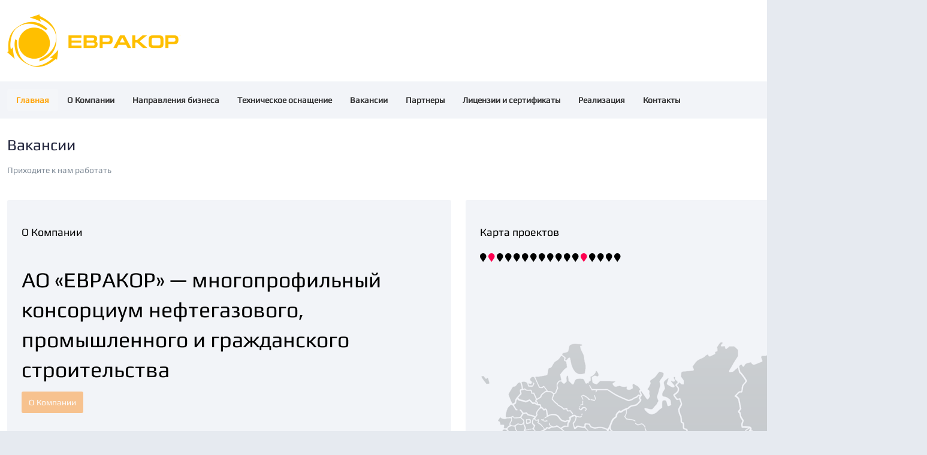

--- FILE ---
content_type: text/html; charset=utf-8
request_url: https://euracor.ru/main/
body_size: 84509
content:

<!DOCTYPE html>
<html lang="ru-ru" dir="ltr"
	  class='com_content view-featured itemid-101  enable-effect j31 mm-hover'>

<head>
	<base href="https://euracor.ru/main/" />
	<meta http-equiv="content-type" content="text/html; charset=utf-8" />
	<meta name="robots" content="max-snippet:-1, max-image-preview:large, max-video-preview:-1" />
	<meta name="description" content="АО «ЕВРАКОР» — многопрофильный консорциум нефтегазового, промышленного и гражданского строительства" />
	
	<title>АО «ЕВРАКОР» — многопрофильный консорциум нефтегазового, промышленного и гражданского строительства</title>
	<link href="https://euracor.ru/main/" rel="alternate" hreflang="ru-RU" />
	<link href="https://euracor.ru/en/" rel="alternate" hreflang="en-GB" />
	<link href="/templates/ja_healthcare/favicon.ico" rel="shortcut icon" type="image/vnd.microsoft.icon" />
	<link href="https://euracor.ru/main/search?format=opensearch" rel="search" title="Искать ЕВРАКОР" type="application/opensearchdescription+xml" />
	<link href="/templates/ja_healthcare/local/css/bootstrap.css" rel="stylesheet" type="text/css" />
	<link href="https://cdnjs.cloudflare.com/ajax/libs/simple-line-icons/2.4.1/css/simple-line-icons.min.css" rel="stylesheet" type="text/css" />
	<link href="/components/com_k2/css/k2.css?v=2.11.20240911" rel="stylesheet" type="text/css" />
	<link href="/templates/system/css/system.css" rel="stylesheet" type="text/css" />
	<link href="/templates/ja_healthcare/local/css/legacy-grid.css" rel="stylesheet" type="text/css" />
	<link href="/plugins/system/t3/base-bs3/fonts/font-awesome/css/font-awesome.min.css" rel="stylesheet" type="text/css" />
	<link href="/templates/ja_healthcare/local/css/template.css" rel="stylesheet" type="text/css" />
	<link href="/templates/ja_healthcare/local/css/megamenu.css" rel="stylesheet" type="text/css" />
	<link href="/templates/ja_healthcare/local/css/off-canvas.css" rel="stylesheet" type="text/css" />
	<link href="/templates/ja_healthcare/fonts/fontawesome-5.8.0/css/all.css" rel="stylesheet" type="text/css" />
	<link href="/templates/ja_healthcare/js/owl-carousel/owl.carousel.css" rel="stylesheet" type="text/css" />
	<link href="/templates/ja_healthcare/js/owl-carousel/owl.theme.css" rel="stylesheet" type="text/css" />
	<link href="/templates/ja_healthcare/fonts/flaticon/font/flaticon.css" rel="stylesheet" type="text/css" />
	<link href="/templates/ja_healthcare/local/css/layouts/docs.css" rel="stylesheet" type="text/css" />
	<link href="/modules/mod_jm_counter/assets/default.css" rel="stylesheet" type="text/css" />
	<link href="/templates/ja_healthcare/local/acm/spotlight/css/style.css" rel="stylesheet" type="text/css" />
	<link href="/templates/ja_healthcare/local/acm/features-intro/css/style.css" rel="stylesheet" type="text/css" />
	<link href="/templates/ja_healthcare/local/acm/slideshow/css/style.css" rel="stylesheet" type="text/css" />
	<link href="/modules/mod_jaimagehotspot/assets/css/style.css?v=1" rel="stylesheet" type="text/css" />
	<link href="/modules/mod_jaimagehotspot/assets/elements/popover/jquery.webui-popover.css" rel="stylesheet" type="text/css" />
	<link href="/media/mod_languages/css/template.css" rel="stylesheet" type="text/css" />
	<style type="text/css">

		#ja-imagesmap188 a.point0 + div.popover {
			background-color: light;
		}
		#ja-imagesmap188 a.point0 + div.popover .popover-title {
			border-bottom: 0px none;
		}
		#ja-imagesmap188 a.point0 + div.popover .arrow::after {
			border-top-color: light;
		}
	
		#ja-imagesmap188 a.point1 + div.popover {
			background-color: light;
		}
		#ja-imagesmap188 a.point1 + div.popover .popover-title {
			border-bottom: 0px none;
		}
		#ja-imagesmap188 a.point1 + div.popover .arrow::after {
			border-top-color: light;
		}
	
		#ja-imagesmap188 a.point2 + div.popover {
			background-color: light;
		}
		#ja-imagesmap188 a.point2 + div.popover .popover-title {
			border-bottom: 0px none;
		}
		#ja-imagesmap188 a.point2 + div.popover .arrow::after {
			border-top-color: light;
		}
	
		#ja-imagesmap188 a.point3 + div.popover {
			background-color: light;
		}
		#ja-imagesmap188 a.point3 + div.popover .popover-title {
			border-bottom: 0px none;
		}
		#ja-imagesmap188 a.point3 + div.popover .arrow::after {
			border-top-color: light;
		}
	
		#ja-imagesmap188 a.point4 + div.popover {
			background-color: light;
		}
		#ja-imagesmap188 a.point4 + div.popover .popover-title {
			border-bottom: 0px none;
		}
		#ja-imagesmap188 a.point4 + div.popover .arrow::after {
			border-top-color: light;
		}
	
		#ja-imagesmap188 a.point5 + div.popover {
			background-color: light;
		}
		#ja-imagesmap188 a.point5 + div.popover .popover-title {
			border-bottom: 0px none;
		}
		#ja-imagesmap188 a.point5 + div.popover .arrow::after {
			border-top-color: light;
		}
	
		#ja-imagesmap188 a.point6 + div.popover {
			background-color: light;
		}
		#ja-imagesmap188 a.point6 + div.popover .popover-title {
			border-bottom: 0px none;
		}
		#ja-imagesmap188 a.point6 + div.popover .arrow::after {
			border-top-color: light;
		}
	
		#ja-imagesmap188 a.point7 + div.popover {
			background-color: light;
		}
		#ja-imagesmap188 a.point7 + div.popover .popover-title {
			border-bottom: 0px none;
		}
		#ja-imagesmap188 a.point7 + div.popover .arrow::after {
			border-top-color: light;
		}
	
		#ja-imagesmap188 a.point8 + div.popover {
			background-color: light;
		}
		#ja-imagesmap188 a.point8 + div.popover .popover-title {
			border-bottom: 0px none;
		}
		#ja-imagesmap188 a.point8 + div.popover .arrow::after {
			border-top-color: light;
		}
	
		#ja-imagesmap188 a.point9 + div.popover {
			background-color: light;
		}
		#ja-imagesmap188 a.point9 + div.popover .popover-title {
			border-bottom: 0px none;
		}
		#ja-imagesmap188 a.point9 + div.popover .arrow::after {
			border-top-color: light;
		}
	
		#ja-imagesmap188 a.point10 + div.popover {
			background-color: light;
		}
		#ja-imagesmap188 a.point10 + div.popover .popover-title {
			border-bottom: 0px none;
		}
		#ja-imagesmap188 a.point10 + div.popover .arrow::after {
			border-top-color: light;
		}
	
		#ja-imagesmap188 a.point11 + div.popover {
			background-color: light;
		}
		#ja-imagesmap188 a.point11 + div.popover .popover-title {
			border-bottom: 0px none;
		}
		#ja-imagesmap188 a.point11 + div.popover .arrow::after {
			border-top-color: light;
		}
	
		#ja-imagesmap188 a.point12 + div.popover {
			background-color: light;
		}
		#ja-imagesmap188 a.point12 + div.popover .popover-title {
			border-bottom: 0px none;
		}
		#ja-imagesmap188 a.point12 + div.popover .arrow::after {
			border-top-color: light;
		}
	
		#ja-imagesmap188 a.point13 + div.popover {
			background-color: light;
		}
		#ja-imagesmap188 a.point13 + div.popover .popover-title {
			border-bottom: 0px none;
		}
		#ja-imagesmap188 a.point13 + div.popover .arrow::after {
			border-top-color: light;
		}
	
		#ja-imagesmap188 a.point14 + div.popover {
			background-color: light;
		}
		#ja-imagesmap188 a.point14 + div.popover .popover-title {
			border-bottom: 0px none;
		}
		#ja-imagesmap188 a.point14 + div.popover .arrow::after {
			border-top-color: light;
		}
	
		#ja-imagesmap188 a.point15 + div.popover {
			background-color: light;
		}
		#ja-imagesmap188 a.point15 + div.popover .popover-title {
			border-bottom: 0px none;
		}
		#ja-imagesmap188 a.point15 + div.popover .arrow::after {
			border-top-color: light;
		}
	
		#ja-imagesmap188 a.point16 + div.popover {
			background-color: light;
		}
		#ja-imagesmap188 a.point16 + div.popover .popover-title {
			border-bottom: 0px none;
		}
		#ja-imagesmap188 a.point16 + div.popover .arrow::after {
			border-top-color: light;
		}
	div.mod_search135 input[type="search"]{ width:auto; }
	</style>
	<script type="application/json" class="joomla-script-options new">{"csrf.token":"d398ddbce080e4d4f8f9c9f189063f7c","system.paths":{"root":"","base":""}}</script>
	<script src="/media/jui/js/jquery.min.js?77e641d9d21dd5c557daa10b2c547f7c" type="text/javascript"></script>
	<script src="/media/jui/js/jquery-noconflict.js?77e641d9d21dd5c557daa10b2c547f7c" type="text/javascript"></script>
	<script src="/media/jui/js/jquery-migrate.min.js?77e641d9d21dd5c557daa10b2c547f7c" type="text/javascript"></script>
	<script src="/media/k2/assets/js/k2.frontend.js?v=2.11.20240911&sitepath=/" type="text/javascript"></script>
	<script src="/media/system/js/caption.js?77e641d9d21dd5c557daa10b2c547f7c" type="text/javascript"></script>
	<script src="/media/system/js/mootools-core.js?77e641d9d21dd5c557daa10b2c547f7c" type="text/javascript"></script>
	<script src="/media/system/js/core.js?77e641d9d21dd5c557daa10b2c547f7c" type="text/javascript"></script>
	<script src="/media/system/js/mootools-more.js" type="text/javascript"></script>
	<script src="/plugins/system/t3/base-bs3/bootstrap/js/bootstrap.js" type="text/javascript"></script>
	<script src="/plugins/system/t3/base-bs3/js/jquery.tap.min.js" type="text/javascript"></script>
	<script src="/plugins/system/t3/base-bs3/js/off-canvas.js" type="text/javascript"></script>
	<script src="/plugins/system/t3/base-bs3/js/script.js" type="text/javascript"></script>
	<script src="/plugins/system/t3/base-bs3/js/menu.js" type="text/javascript"></script>
	<script src="/templates/ja_healthcare/js/owl-carousel/owl.carousel.js" type="text/javascript"></script>
	<script src="/templates/ja_healthcare/js/script.js" type="text/javascript"></script>
	<script src="/templates/ja_healthcare/js/inview.js" type="text/javascript"></script>
	<script src="/templates/ja_healthcare/js/affix.js" type="text/javascript"></script>
	<script src="/modules/mod_jm_counter/assets/jquery.countTo.js" type="text/javascript"></script>
	<script src="/modules/mod_jm_counter/assets/jquery.waypoints.min.js" type="text/javascript"></script>
	<script src="/templates/ja_healthcare/acm/slideshow/js/script.js" type="text/javascript"></script>
	<script src="/modules/mod_jaimagehotspot/assets/js/modernizr.custom.63321.js" type="text/javascript"></script>
	<script src="/modules/mod_jaimagehotspot/assets/js/jquery.dropdown.js" type="text/javascript"></script>
	<script src="/modules/mod_jaimagehotspot/assets/elements/popover/jquery.webui-popover.js" type="text/javascript"></script>
	<script src="/modules/mod_jaimagehotspot/assets/js/script.js" type="text/javascript"></script>
	<!--[if lt IE 9]><script src="/media/system/js/html5fallback.js?77e641d9d21dd5c557daa10b2c547f7c" type="text/javascript"></script><![endif]-->
	<script type="text/javascript">
jQuery(window).on('load',  function() {
				new JCaption('img.caption');
			});
	jQuery(document).ready(function(){
		var waypoint = jQuery('#jmm-counter-157').waypoint(function() {
			jQuery('#jmm-counter-157 .jmm-timer').countTo();
			this.destroy();
		}, {
			offset: 'bottom-in-view'
		});
	});

var rootURL = "/";
var menuID = 101;
var jadir = jQuery('html').attr('dir');
    ;(function($){
    	// seperate pointer config.
    	var desc = $.parseJSON('{"10":{"ptype":"icon","":"","ptype_image":"","icon":"map-marker","iconcolor":"#000000","offsetx":"37.11126005361931","offsety":"55.14426559356137","content_type":"default","content_img":"","content_url":"","title":"Position 10","link":"","details":"<ul style=\\"padding-left: 10px;\\">\\n<li><a href=\\"napravleniya-biznesa\/proekty\/magistralnyj-nefteprovod-nps-purpe-nps-samotlor\\">\u041c\u0430\u0433\u0438\u0441\u0442\u0440\u0430\u043b\u044c\u043d\u044b\u0439 \u043d\u0435\u0444\u0442\u0435\u043f\u0440\u043e\u0432\u043e\u0434 \u00ab\u041d\u041f\u0421 \u00ab\u041f\u0443\u0440\u043f\u0435\u00bb \u2014 \u041d\u041f\u0421 \u00ab\u0421\u0430\u043c\u043e\u0442\u043b\u043e\u0440\u00bb<\/a><\/li><li><a href=\\"napravleniya-biznesa\/proekty\/stroitelstvo-i-rekonstruktsiya-gazoprovoda-nizkogo-davleniya-ksp-16-bgpz\\">\u0421\u0442\u0440\u043e\u0438\u0442\u0435\u043b\u044c\u0441\u0442\u0432\u043e \u0438 \u0440\u0435\u043a\u043e\u043d\u0441\u0442\u0440\u0443\u043a\u0446\u0438\u044f \u0433\u0430\u0437\u043e\u043f\u0440\u043e\u0432\u043e\u0434\u0430 \u043d\u0438\u0437\u043a\u043e\u0433\u043e \u0434\u0430\u0432\u043b\u0435\u043d\u0438\u044f \u041a\u0421\u041f-16-\u0411\u0413\u041f\u0417<\/a><\/li>\\n<\/ul>","cutnumber":"50","vwidth":"400","vheight":"400","classpoint":"","bgcolor":"light","placement":"auto","popwidth":"300","popheight":"130","jasetimage":"","imgid":"10"},"11":{"ptype":"icon","":"","ptype_image":"","icon":"map-marker","iconcolor":"#ff0050","offsetx":"39.78780160857909","offsety":"44.22877263581489","content_type":"default","content_img":"","content_url":"","title":"Position 11","link":"","details":"<ul style=\\"padding-left: 10px;\\">\\n<li><a href=\\"napravleniya-biznesa\/proekty\/2022-2025\\">\u00ab\u0421\u0442\u0440\u043e\u0438\u0442\u0435\u043b\u044c\u0441\u0442\u0432\u043e \u0433\u0430\u0437\u043e\u043f\u0440\u043e\u0432\u043e\u0434\u0430 \u0432\u043d\u0435\u0448\u043d\u0435\u0433\u043e \u0442\u0440\u0430\u043d\u0441\u043f\u043e\u0440\u0442\u0430 \u0417\u0430\u043f\u0430\u0434\u043d\u0430\u044f-\u041c\u0435\u0441\u0441\u043e\u044f\u0445\u0430 \u2013 \u041d\u0430\u0445\u043e\u0434\u043a\u0438\u043d\u0441\u043a\u0438\u0439 \u0434\u043b\u044f \u043d\u0443\u0436\u0434 \u0410\u041e \u00ab\u041c\u0435\u0441\u0441\u043e\u044f\u0445\u0430\u043d\u0435\u0444\u0442\u0435\u0433\u0430\u0437\u00bb \u0432 2022-2025 \u0433.\u0433.\u00bb<\/a><\/li>\\n<li><a href=\\"napravleniya-biznesa\/proekty\/obustrojstvo-kustov-vostochno-messoyakhskogo-mestorozhdeniya-s-kommunikatsiyam\\">\u00ab\u041e\u0431\u0443\u0441\u0442\u0440\u043e\u0439\u0441\u0442\u0432\u043e \u043a\u0443\u0441\u0442\u043e\u0432 \u0412\u043e\u0441\u0442\u043e\u0447\u043d\u043e-\u041c\u0435\u0441\u0441\u043e\u044f\u0445\u0441\u043a\u043e\u0433\u043e \u043c\u0435\u0441\u0442\u043e\u0440\u043e\u0436\u0434\u0435\u043d\u0438\u044f \u0441 \u043a\u043e\u043c\u043c\u0443\u043d\u0438\u043a\u0430\u0446\u0438\u044f\u043c\u00bb<\/a><\/li>\\n<\/ul>","cutnumber":"50","vwidth":"400","vheight":"400","classpoint":"","bgcolor":"light","placement":"auto","popwidth":"300","popheight":"60","jasetimage":"","imgid":"11"},"12":{"ptype":"icon","":"","ptype_image":"","icon":"map-marker","iconcolor":"#000000","offsetx":"41.537131367292226","offsety":"45.93903420523139","content_type":"default","content_img":"","content_url":"","title":"Position 12","link":"","details":"<ul style=\\"padding-left: 10px;\\">\\n<li><a href=\\"napravleniya-biznesa\/proekty\/magistralnyj-gazoprovod-ot-pyakyakhinskogo-mestorozhdeniya-do-nakhodkinskogo-mestorozhdeniya\\">\u041c\u0430\u0433\u0438\u0441\u0442\u0440\u0430\u043b\u044c\u043d\u044b\u0439 \u0433\u0430\u0437\u043e\u043f\u0440\u043e\u0432\u043e\u0434 \u043e\u0442 \u041f\u044f\u043a\u044f\u0445\u0438\u043d\u0441\u043a\u043e\u0433\u043e \u043c\u0435\u0441\u0442\u043e\u0440\u043e\u0436\u0434\u0435\u043d\u0438\u044f \u0434\u043e \u041d\u0430\u0445\u043e\u0434\u043a\u0438\u043d\u0441\u043a\u043e\u0433\u043e \u043c\u0435\u0441\u0442\u043e\u0440\u043e\u0436\u0434\u0435\u043d\u0438\u044f<\/a><\/li>\\n<li><a href=\\"napravleniya-biznesa\/proekty\/obustrojstvo-gazokondensatnykh-zalezhej-vostochnogo-kupola-severo-urengojskogo-mestorozhdeniya-na-period-ope-gazoprovod-ukpg2-ukpg-1-kondensatoprovod-ukpg2-ukpg1\\">\u041e\u0431\u0443\u0441\u0442\u0440\u043e\u0439\u0441\u0442\u0432\u043e \u0433\u0430\u0437\u043e\u043a\u043e\u043d\u0434\u0435\u043d\u0441\u0430\u0442\u043d\u044b\u0445 \u0437\u0430\u043b\u0435\u0436\u0435\u0439 \u0432\u043e\u0441\u0442\u043e\u0447\u043d\u043e\u0433\u043e \u043a\u0443\u043f\u043e\u043b\u0430 \u0421\u0435\u0432\u0435\u0440\u043e-\u0423\u0440\u0435\u043d\u0433\u043e\u0439\u0441\u043a\u043e\u0433\u043e \u043c\u0435\u0441\u0442\u043e\u0440\u043e\u0436\u0434\u0435\u043d\u0438\u044f \u043d\u0430 \u043f\u0435\u0440\u0438\u043e\u0434 \u041e\u041f\u042d. \u0413\u0430\u0437\u043e\u043f\u0440\u043e\u0432\u043e\u0434 \u0423\u041a\u041f\u04132-\u0423\u041a\u041f\u0413-1, \u041a\u043e\u043d\u0434\u0435\u043d\u0441\u0430\u0442\u043e\u043f\u0440\u043e\u0432\u043e\u0434 \u0423\u041a\u041f\u04132-\u0423\u041a\u041f\u04131<\/a><\/li>\\n<\/ul>","cutnumber":"50","vwidth":"400","vheight":"400","classpoint":"","bgcolor":"light","placement":"auto","popwidth":"300","popheight":"240","jasetimage":"","imgid":"12"},"13":{"ptype":"icon","":"","ptype_image":"","icon":"map-marker","iconcolor":"#000000","offsetx":"77.72117962466487","offsety":"53.0784708249497","content_type":"default","content_img":"","content_url":"","title":"Position 13","link":"","details":"<ul style=\\"padding-left: 10px;\\"><li><a href=\\"napravleniya-biznesa\/proekty\/vtoraya-ochered-truboprovodnoj-sistemy-vostochnaya-sibir-tikhij-okean-ts-vsto-2\\">\u0412\u0442\u043e\u0440\u0430\u044f \u043e\u0447\u0435\u0440\u0435\u0434\u044c \u0442\u0440\u0443\u0431\u043e\u043f\u0440\u043e\u0432\u043e\u0434\u043d\u043e\u0439 \u0441\u0438\u0441\u0442\u0435\u043c\u044b \u00ab\u0412\u043e\u0441\u0442\u043e\u0447\u043d\u0430\u044f \u0421\u0438\u0431\u0438\u0440\u044c \u2014 \u0422\u0438\u0445\u0438\u0439 \u043e\u043a\u0435\u0430\u043d\u00bb (\u0422\u0421 \u0412\u0421\u0422\u041e-2)<\/a><\/li><\/ul>","cutnumber":"50","vwidth":"400","vheight":"400","classpoint":"","bgcolor":"light","placement":"auto","popwidth":"300","popheight":"100","jasetimage":"","imgid":"13"},"14":{"ptype":"icon","":"","ptype_image":"","icon":"map-marker","iconcolor":"#000000","offsetx":"41.19973190348526","offsety":"53.60503018108651","content_type":"default","content_img":"","content_url":"","title":"Position 14","link":"","details":"<ul style=\\"padding-left: 10px;\\"><li><a href=\\"napravleniya-biznesa\/proekty\/[base64]\\">\u0421\u0442\u0440\u043e\u0438\u0442\u0435\u043b\u044c\u0441\u0442\u0432\u043e \u043e\u0431\u044a\u0435\u043a\u0442\u0430 \u00ab\u0413\u0430\u0437\u043e\u043f\u0440\u043e\u0432\u043e\u0434 \u0442\u043e\u0447\u043a\u0430 \u0432\u0440\u0435\u0437\u043a\u0438 \u0414\u041d\u0421-1 \u2014 \u041a\u0421 \u00ab\u0412\u044b\u043d\u0433\u0430\u044f\u0445\u0438\u043d\u0441\u043a\u0430\u044f\u00bb. \u0412\u0442\u043e\u0440\u0430\u044f \u043b\u0438\u043d\u0438\u044f\u00bb; \u00ab\u0413\u0430\u0437\u043e\u043f\u0440\u043e\u0432\u043e\u0434 \u0442\u043e\u0447\u043a\u0430 \u0432\u0440\u0435\u0437\u043a\u0438 \u0414\u041d\u0421-1 \u2014 \u041a\u0421 \u00ab\u0412\u044b\u043d\u0433\u0430\u044f\u0445\u0438\u043d\u0441\u043a\u0430\u044f\u00bb \u0432 \u0440\u0430\u043c\u043a\u0430\u0445 \u0440\u0435\u043a\u043e\u043d\u0441\u0442\u0440\u0443\u043a\u0446\u0438\u0438 \u0441\u0438\u0441\u0442\u0435\u043c\u044b \u0432\u043d\u0435\u0448\u043d\u0435\u0433\u043e \u0442\u0440\u0430\u043d\u0441\u043f\u043e\u0440\u0442\u0430 \u0433\u0430\u0437\u0430 \u0412\u044b\u043d\u0433\u0430\u044f\u0445\u0438\u043d\u0441\u043a\u043e\u0433\u043e \u0438 \u0415\u0442\u044b-\u041f\u0443\u0440\u043e\u0432\u0441\u043a\u043e\u0433\u043e \u043c\u0435\u0441\u0442\u043e\u0440\u043e\u0436\u0434\u0435\u043d\u0438\u0439<\/a><\/li><li><a href=\\"napravleniya-biznesa\/proekty\/stroitelstvo-rekonstruktsiya-i-kapitalnyj-remont-linejnykh-truboprovodov-dlya-oao-vareganneftegaz\\">\u0421\u0442\u0440\u043e\u0438\u0442\u0435\u043b\u044c\u0441\u0442\u0432\u043e, \u0440\u0435\u043a\u043e\u043d\u0441\u0442\u0440\u0443\u043a\u0446\u0438\u044f \u0438 \u043a\u0430\u043f\u0438\u0442\u0430\u043b\u044c\u043d\u044b\u0439 \u0440\u0435\u043c\u043e\u043d\u0442 \u043b\u0438\u043d\u0435\u0439\u043d\u044b\u0445 \u0442\u0440\u0443\u0431\u043e\u043f\u0440\u043e\u0432\u043e\u0434\u043e\u0432 \u0434\u043b\u044f \u041e\u0410\u041e \u00ab\u0412\u0430\u0440\u044c\u0435\u0433\u0430\u043d\u043d\u0435\u0444\u0442\u0435\u0433\u0430\u0437\u00bb<\/a><\/li>\\n<\/ul>\\n","cutnumber":"50","vwidth":"400","vheight":"400","classpoint":"","bgcolor":"light","placement":"auto","popwidth":"300","popheight":"310","jasetimage":"","imgid":"14"},"15":{"ptype":"icon","":"","ptype_image":"","icon":"map-marker","iconcolor":"#000000","offsetx":"40.07600536193029","offsety":"59.235412474849085","content_type":"default","content_img":"","content_url":"","title":"Position 15","link":"","details":"<ul style=\\"padding-left: 10px;\\"><li><a href=\\"napravleniya-biznesa\/proekty\/stroitelstvo-vysokonapornogo-vodovoda-ot-kns-2-urnenskogo-m-r-do-k-2bis-urnenskogo-m-r-vysokonapornogo-vodovoda-ot-kns-2-urnenskogo-m-r-do-k-5-urnenskogo-m-r\\">\u0421\u0442\u0440\u043e\u0438\u0442\u0435\u043b\u044c\u0441\u0442\u0432\u043e \u0412\u044b\u0441\u043e\u043a\u043e\u043d\u0430\u043f\u043e\u0440\u043d\u043e\u0433\u043e \u0432\u043e\u0434\u043e\u0432\u043e\u0434\u0430 \u043e\u0442 \u041a\u041d\u0421-2 \u0423\u0440\u043d\u0435\u043d\u0441\u043a\u043e\u0433\u043e \u043c\/\u0440 \u0434\u043e \u043a.2\u0411\u0418\u0421 \u0423\u0440\u043d\u0435\u043d\u0441\u043a\u043e\u0433\u043e \u043c\/\u0440; \u0412\u044b\u0441\u043e\u043a\u043e\u043d\u0430\u043f\u043e\u0440\u043d\u043e\u0433\u043e \u0432\u043e\u0434\u043e\u0432\u043e\u0434\u0430 \u043e\u0442 \u041a\u041d\u0421-2 \u0423\u0440\u043d\u0435\u043d\u0441\u043a\u043e\u0433\u043e \u043c\/\u0440 \u0434\u043e \u043a.5 \u0423\u0440\u043d\u0435\u043d\u0441\u043a\u043e\u0433\u043e \u043c\/\u0440\u00bb<\/a><\/li><li><a href=\\"napravleniya-biznesa\/proekty\/stroitelstvo-gazoprovoda-upsv-zapadno-vareganskogo-mestorozhdeniya-ks-3-vareganskaya-s-podvodyashchim-gazoprovodom-dns-roslavlskoe-tochka-vrezki\\">\u0421\u0442\u0440\u043e\u0438\u0442\u0435\u043b\u044c\u0441\u0442\u0432\u043e \u0433\u0430\u0437\u043e\u043f\u0440\u043e\u0432\u043e\u0434\u0430 \u0423\u041f\u0421\u0412 \u0417\u0430\u043f\u0430\u0434\u043d\u043e-\u0412\u0430\u0440\u044c\u0435\u0433\u0430\u043d\u0441\u043a\u043e\u0433\u043e \u043c\u0435\u0441\u0442\u043e\u0440\u043e\u0436\u0434\u0435\u043d\u0438\u044f \u2014 \u041a\u0421-3 \u00ab\u0412\u0430\u0440\u044c\u0435\u0433\u0430\u043d\u0441\u043a\u0430\u044f\u00bb \u0441 \u043f\u043e\u0434\u0432\u043e\u0434\u044f\u0449\u0438\u043c \u0433\u0430\u0437\u043e\u043f\u0440\u043e\u0432\u043e\u0434\u043e\u043c \u0414\u041d\u0421-\u0420\u043e\u0441\u043b\u0430\u0432\u043b\u044c\u0441\u043a\u043e\u0435 \u2014 \u0442\u043e\u0447\u043a\u0430 \u0432\u0440\u0435\u0437\u043a\u0438\u00bb<\/a><\/li>\\n","cutnumber":"50","vwidth":"400","vheight":"400","classpoint":"","bgcolor":"light","placement":"auto","popwidth":"300","popheight":"330","jasetimage":"","imgid":"15"},"16":{"ptype":"icon","":"","ptype_image":"","icon":"map-marker","iconcolor":"#000000","offsetx":"39.316353887399465","offsety":"50.37565392354125","content_type":"default","content_img":"","content_url":"","title":"Position 16","link":"","details":"<ul style=\\"padding-left: 10px;\\"><li><a href=\\"napravleniya-biznesa\/proekty\/stroitelstvo-truboprovodnoj-sistemy-zapolyare-nps-pur-pe\\">\u0421\u0442\u0440\u043e\u0438\u0442\u0435\u043b\u044c\u0441\u0442\u0432\u043e \u0422\u0440\u0443\u0431\u043e\u043f\u0440\u043e\u0432\u043e\u0434\u043d\u043e\u0439 \u0441\u0438\u0441\u0442\u0435\u043c\u044b \u00ab\u0417\u0430\u043f\u043e\u043b\u044f\u0440\u044c\u0435 \u2013 \u041d\u041f\u0421 \u00ab\u041f\u0443\u0440-\u041f\u0435\u00bb<\/a><\/li>\\n<\/ul>","cutnumber":"50","vwidth":"400","vheight":"400","classpoint":"","bgcolor":"light","placement":"auto","popwidth":"300","popheight":"90","jasetimage":"","imgid":"16"},"17":{"ptype":"icon","":"","ptype_image":"","icon":"map-marker","iconcolor":"#000000","offsetx":"1.2131367292225204","offsety":"70.77806841046277","content_type":"default","content_img":"","content_url":"","title":"Position 17","link":"","details":"<ul style=\\"padding-left: 10px;\\"><li><a href=\\"napravleniya-biznesa\/proekty\/uvelicheniya-postavki-nefti-na-afipskij-npz-po-mn-khadyzhensk-krasnodar\\">\u0423\u0432\u0435\u043b\u0438\u0447\u0435\u043d\u0438\u044f \u043f\u043e\u0441\u0442\u0430\u0432\u043a\u0438 \u043d\u0435\u0444\u0442\u0438 \u043d\u0430 \u0410\u0444\u0438\u043f\u0441\u043a\u0438\u0439 \u041d\u041f\u0417 \u043f\u043e \u041c\u041d \u00ab\u0425\u0430\u0434\u044b\u0436\u0435\u043d\u0441\u043a \u2014 \u041a\u0440\u0430\u0441\u043d\u043e\u0434\u0430\u0440\u00bb<\/a><\/li><\/ul>","cutnumber":"50","vwidth":"400","vheight":"400","classpoint":"","bgcolor":"light","placement":"auto","popwidth":"300","popheight":"120","jasetimage":"","imgid":"17"},"18":{"ptype":"icon","":"","ptype_image":"","icon":"map-marker","iconcolor":"#000000","offsetx":"8.485254691689008","offsety":"55.885311871227366","content_type":"default","content_img":"","content_url":"","title":"Position 18","link":"","details":"<ul style=\\"padding-left: 10px;\\"><li><a href=\\"napravleniya-biznesa\/proekty\/rekonstruktsiya-magistralnogo-nefteprovoda-druzhba-na-uchastkakh-kujbyshev-unecha-mozyr-1-i-kujbyshev-unecha-1-2\\">\u0420\u0435\u043a\u043e\u043d\u0441\u0442\u0440\u0443\u043a\u0446\u0438\u044f \u043c\u0430\u0433\u0438\u0441\u0442\u0440\u0430\u043b\u044c\u043d\u043e\u0433\u043e \u043d\u0435\u0444\u0442\u0435\u043f\u0440\u043e\u0432\u043e\u0434\u0430 \u00ab\u0414\u0440\u0443\u0436\u0431\u0430\u00bb \u043d\u0430 \u0443\u0447\u0430\u0441\u0442\u043a\u0430\u0445 \u00ab\u041a\u0443\u0439\u0431\u044b\u0448\u0435\u0432-\u0423\u043d\u0435\u0447\u0430-\u041c\u043e\u0437\u044b\u0440\u044c-1\u00bb \u0438 \u00ab\u041a\u0443\u0439\u0431\u044b\u0448\u0435\u0432-\u0423\u043d\u0435\u0447\u0430-1,2\u00bb<\/a><\/li><\/ul>","cutnumber":"50","vwidth":"400","vheight":"400","classpoint":"","bgcolor":"light","placement":"auto","popwidth":"300","popheight":"120","jasetimage":"","imgid":"18"},"19":{"ptype":"icon","":"","ptype_image":"","icon":"map-marker","iconcolor":"#000000","offsetx":"43.923190348525466","offsety":"54.48692152917505","content_type":"default","content_img":"","content_url":"","title":"Position 19","link":"","details":"<ul style=\\"padding-left: 10px;\\"><li><a href=\\"napravleniya-biznesa\/proekty\/stroitelstvo-kondensatoprovoda-vneshnego-transporta-ot-punkta-sbornogo-yaro-yakhinskogo-ngkm\\">\u0421\u0442\u0440\u043e\u0438\u0442\u0435\u043b\u044c\u0441\u0442\u0432\u043e \u043a\u043e\u043d\u0434\u0435\u043d\u0441\u0430\u0442\u043e\u043f\u0440\u043e\u0432\u043e\u0434\u0430 \u0432\u043d\u0435\u0448\u043d\u0435\u0433\u043e \u0442\u0440\u0430\u043d\u0441\u043f\u043e\u0440\u0442\u0430 \u043e\u0442 \u043f\u0443\u043d\u043a\u0442\u0430 \u0441\u0431\u043e\u0440\u043d\u043e\u0433\u043e \u042f\u0440\u043e-\u042f\u0445\u0438\u043d\u0441\u043a\u043e\u0433\u043e \u041d\u0413\u041a\u041c\u00bb<\/a><\/li><\/ul>","cutnumber":"50","vwidth":"400","vheight":"400","classpoint":"","bgcolor":"light","placement":"auto","popwidth":"300","popheight":"120","jasetimage":"","imgid":"19"},"2":{"ptype":"icon","":"","ptype_image":"","icon":"map-marker","iconcolor":"#000000","offsetx":"0.49151072386058975","offsety":"66.98189134808852","content_type":"default","content_img":"","content_url":"","title":"Position 2","link":"","details":"<ul style=\\"padding-left: 10px;\\">\\n<li><a href=\\"napravleniya-biznesa\/proekty\/magistralnyj-gazoprovod-rossiya-turtsiya-proekt-goluboj-potok\\">\u041c\u0430\u0433\u0438\u0441\u0442\u0440\u0430\u043b\u044c\u043d\u044b\u0439 \u0433\u0430\u0437\u043e\u043f\u0440\u043e\u0432\u043e\u0434 \u0420\u043e\u0441\u0441\u0438\u044f-\u0422\u0443\u0440\u0446\u0438\u044f (\u043f\u0440\u043e\u0435\u043a\u0442 \u00ab\u0413\u043e\u043b\u0443\u0431\u043e\u0439 \u043f\u043e\u0442\u043e\u043a\u00bb)<\/a><\/li>\\n<li><a href=\\"napravleniya-biznesa\/proekty\/punkt-perevalki-nefti-kavkazskaya\\">\u041f\u0443\u043d\u043a\u0442 \u043f\u0435\u0440\u0435\u0432\u0430\u043b\u043a\u0438 \u043d\u0435\u0444\u0442\u0438 \u00ab\u041a\u0430\u0432\u043a\u0430\u0437\u0441\u043a\u0430\u044f\u00bb<\/a><\/li>\\n<\/ul>\\n\\n","cutnumber":"50","vwidth":"400","vheight":"400","classpoint":"","bgcolor":"light","placement":"auto","popwidth":"300","popheight":"100","jasetimage":"","imgid":"2"},"20":{"ptype":"icon","":"","ptype_image":"","icon":"map-marker","iconcolor":"#000000","offsetx":"43.373592493297586","offsety":"43.48430583501006","content_type":"default","content_img":"","content_url":"","title":"Position 20","link":"","details":"<ul style=\\"padding-left: 10px;\\"><li><a href=\\"napravleniya-biznesa\/proekty\/obustrojstvo-pyakyakhinskogo-mestorozhdeniya-ooo-lukojl-zapadnaya-sibir\\">\u041e\u0431\u0443\u0441\u0442\u0440\u043e\u0439\u0441\u0442\u0432\u043e \u041f\u044f\u043a\u044f\u0445\u0438\u043d\u0441\u043a\u043e\u0433\u043e \u043c\u0435\u0441\u0442\u043e\u0440\u043e\u0436\u0434\u0435\u043d\u0438\u044f \u041e\u041e\u041e \u00ab\u041b\u0423\u041a\u041e\u0419\u041b-\u0417\u0430\u043f\u0430\u0434\u043d\u0430\u044f \u0421\u0438\u0431\u0438\u0440\u044c\u00bb<\/a><\/li><\/ul>","cutnumber":"50","vwidth":"400","vheight":"400","classpoint":"","bgcolor":"light","placement":"auto","popwidth":"300","popheight":"120","jasetimage":"","imgid":"20"},"21":{"ptype":"icon","":"","ptype_image":"","icon":"map-marker","iconcolor":"#ff0050","offsetx":"30.32613941018767","offsety":"54.30925553319919","content_type":"default","content_img":"","content_url":"","title":"Position 21","link":"","details":"<ul>\\n<li><a href=\\"napravleniya-biznesa\/proekty\/rekonstruktsiya-vnutripromyslovykh-truboprovodov-dlya-nuzhd-ao-gazpromneft-nng\\">\u00ab\u0420\u0435\u043a\u043e\u043d\u0441\u0442\u0440\u0443\u043a\u0446\u0438\u044f \u0432\u043d\u0443\u0442\u0440\u0438\u043f\u0440\u043e\u043c\u044b\u0441\u043b\u043e\u0432\u044b\u0445 \u0442\u0440\u0443\u0431\u043e\u043f\u0440\u043e\u0432\u043e\u0434\u043e\u0432 \u0434\u043b\u044f \u043d\u0443\u0436\u0434 \u0410\u041e \u00ab\u0413\u0410\u0417\u041f\u0420\u041e\u041c\u041d\u0415\u0424\u0422\u042c-\u041d\u041d\u0413\u00bb<\/a><\/li>\\n<li><a href=\\"napravleniya-biznesa\/proekty\/zamena-truboprovodov-dlya-nuzhd-tyumenskoe-umn\\">\u00ab\u0417\u0430\u043c\u0435\u043d\u0430 \u0442\u0440\u0443\u0431\u043e\u043f\u0440\u043e\u0432\u043e\u0434\u043e\u0432 \u0434\u043b\u044f \u043d\u0443\u0436\u0434 \u0422\u044e\u043c\u0435\u043d\u0441\u043a\u043e\u0435 \u0423\u041c\u041d\u00bb<\/a><\/li>\\n<\/ul>","cutnumber":"50","vwidth":"400","vheight":"400","classpoint":"","bgcolor":"light","placement":"auto","popwidth":"300","popheight":"300","jasetimage":"","imgid":"21"},"6":{"ptype":"icon","":"","ptype_image":"","icon":"map-marker","iconcolor":"#000000","offsetx":"41.17520107238605","offsety":"40.83843058350101","content_type":"default","content_img":"","content_url":"","title":"Position 6","link":"","details":"<ul style=\\"padding-left: 10px;\\">\\n<li><a href=\\"napravleniya-biznesa\/proekty\/obustrojstvo-nakhodkinskogo-ngkm\\">\u041e\u0431\u0443\u0441\u0442\u0440\u043e\u0439\u0441\u0442\u0432\u043e \u041d\u0430\u0445\u043e\u0434\u043a\u0438\u043d\u0441\u043a\u043e\u0433\u043e \u041d\u0413\u041a\u041c<\/a><\/li><li><a href=\\"napravleniya-biznesa\/proekty\/obustrojstvo-kustov-skvazhin-s-kommunikatsiyami-vostochno-messoyakhskogo-ngkm-v-2018-2021-godu\\">\u00ab\u041e\u0431\u0443\u0441\u0442\u0440\u043e\u0439\u0441\u0442\u0432\u043e \u043a\u0443\u0441\u0442\u043e\u0432 \u0441\u043a\u0432\u0430\u0436\u0438\u043d \u0441 \u043a\u043e\u043c\u043c\u0443\u043d\u0438\u043a\u0430\u0446\u0438\u044f\u043c\u0438 \u0412\u043e\u0441\u0442\u043e\u0447\u043d\u043e-\u041c\u0435\u0441\u0441\u043e\u044f\u0445\u0441\u043a\u043e\u0433\u043e \u041d\u0413\u041a\u041c\u00bb \u0432 2018-2021\u0433\u043e\u0434\u0443<\/a><\/li>\\n<li><a href=\\"napravleniya-biznesa\/proekty\/obustrojstvo-tazovskogo-m-r\\">\u041e\u0431\u0443\u0441\u0442\u0440\u043e\u0439\u0441\u0442\u0432\u043e \u0422\u0430\u0437\u043e\u0432\u0441\u043a\u043e\u0433\u043e \u043c\/\u0440<\/a><\/li>\\n<\/ul>","cutnumber":"50","vwidth":"400","vheight":"400","classpoint":"","bgcolor":"light","placement":"auto","popwidth":"300","popheight":"150","jasetimage":"","imgid":"6"},"7":{"ptype":"icon","":"","ptype_image":"","icon":"map-marker","iconcolor":"#000000","offsetx":"47.265415549597854","offsety":"69.30583501006036","content_type":"default","content_img":"","content_url":"","title":"Position 7","link":"","details":"<ul style=\\"padding-left: 10px;\\"><li><a href=\\"napravleniya-biznesa\/proekty\/stroitelstvo-nps-voznesenskaya\\">\u0421\u0442\u0440\u043e\u0438\u0442\u0435\u043b\u044c\u0441\u0442\u0432\u043e \u041d\u041f\u0421 \u00ab\u0412\u043e\u0437\u043d\u0435\u0441\u0435\u043d\u0441\u043a\u0430\u044f\u00bb<\/a><\/li><ul>","cutnumber":"50","vwidth":"400","vheight":"400","classpoint":"","bgcolor":"light","placement":"auto","popwidth":"300","popheight":"37","jasetimage":"","imgid":"7"},"8":{"ptype":"icon","":"","ptype_image":"","icon":"map-marker","iconcolor":"#000000","offsetx":"35.44463806970509","offsety":"63.403822937625755","content_type":"default","content_img":"","content_url":"","title":"Position 8","link":"","details":"<ul style=\\"padding-left: 10px;\\"><li><a href=\\"napravleniya-biznesa\/proekty\/magistralnyj-nefteprovod-ust-tegusskoe-mestorozhdenie-kalchinskoe-mestorozhdenie\\">\u041c\u0430\u0433\u0438\u0441\u0442\u0440\u0430\u043b\u044c\u043d\u044b\u0439 \u043d\u0435\u0444\u0442\u0435\u043f\u0440\u043e\u0432\u043e\u0434 \u00ab\u0423\u0441\u0442\u044c-\u0422\u0435\u0433\u0443\u0441\u0441\u043a\u043e\u0435 \u043c\u0435\u0441\u0442\u043e\u0440\u043e\u0436\u0434\u0435\u043d\u0438\u0435 \u2014 \u041a\u0430\u043b\u044c\u0447\u0438\u043d\u0441\u043a\u043e\u0435 \u043c\u0435\u0441\u0442\u043e\u0440\u043e\u0436\u0434\u0435\u043d\u0438\u0435\u00bb<\/a><\/li>\\n<ul>","cutnumber":"50","vwidth":"400","vheight":"400","classpoint":"","bgcolor":"light","placement":"auto","popwidth":"300","popheight":"100","jasetimage":"","imgid":"8"},"9":{"ptype":"icon","":"","ptype_image":"","icon":"map-marker","iconcolor":"#000000","offsetx":"73.03847184986594","offsety":"53.232796780684104","content_type":"default","content_img":"","content_url":"","title":"Position 9","link":"","details":"<ul style=\\"padding-left: 10px;\\"><li>\\n<a href=\\"napravleniya-biznesa\/proekty\/pervaya-ochered-truboprovodnoj-sistemy-vostochnaya-sibir-tikhij-okean-ts-vsto-i\\">\u041f\u0435\u0440\u0432\u0430\u044f \u043e\u0447\u0435\u0440\u0435\u0434\u044c \u0442\u0440\u0443\u0431\u043e\u043f\u0440\u043e\u0432\u043e\u0434\u043d\u043e\u0439 \u0441\u0438\u0441\u0442\u0435\u043c\u044b \u00ab\u0412\u043e\u0441\u0442\u043e\u0447\u043d\u0430\u044f \u0421\u0438\u0431\u0438\u0440\u044c \u2014 \u0422\u0438\u0445\u0438\u0439 \u043e\u043a\u0435\u0430\u043d\u00bb (\u0422\u0421 \u0412\u0421\u0422\u041e-I)<\/a><\/li><\/ul>","cutnumber":"50","vwidth":"400","vheight":"400","classpoint":"","bgcolor":"light","placement":"auto","popwidth":"300","popheight":"100","jasetimage":"","imgid":"9"}}');
    	// all pointer config.
    	var jaihp_settings = {
			hideDelay: 400,
			trigger: 'hover',
			multiple: 0,
			anim: 'fade'
		};

		$(window).load(function(){
			// Remove Chosen Select.
			if ($('#ja-imagesmap188 #cd-dropdown').hasClass('chzn-done'))
				$('#ja-imagesmap188 #cd-dropdown').chosen('destroy');
			$('#ja-imagesmap188 #cd-dropdown').jadropdown({
                gutter : 0,
                stack : false
            });

			$('#ja-imagesmap188 .cd-dropdown ul li').click(function() {
				target = $(this).attr('data-value');
// 				data = desc[target.replace('ja-marker-','')];
				var _e = $('#ja-imagesmap188 #'+target);
                setTimeout(function() {
                    WebuiPopovers.show('#ja-imagesmap188 #'+target);
                }, 100);
			});

// 			setTimeout(function() {
				$('#ja-imagesmap188 a.point').each(function() {
					var data = desc[$(this).attr('id').replace('ja-marker-','')];
					var _e = $(this);
					OverAllData(_e, data, jaihp_settings);
					if (jaihp_settings.trigger == 'hover' && !is_mobile_device()) {
						// add click to the url if not click event.
						_e.click(function(event) {
							if ($(this).data('link') && data.content_type == 'default') {
								window.open($(this).data('link'), '_blank');
								return;
							}
							if ($(this).data('content_url'))
								window.open($(this).data('content_url'), '_blank');
						});
					}
					if (jaihp_settings.trigger == 'sticky') {
						_e.off().unbind().click(function(event) {
							_e.webuiPopover('destroy');
							_e.off().unbind();
							jaihp_settings2=jaihp_settings;
							jaihp_settings2.trigger='hover';
							OverAllData(_e, data, jaihp_settings2);
						});
					}
				});
// 			}, 1000);
		});
	 })(jQuery);
	</script>
	<link href="https://euracor.ru/main/" rel="alternate" hreflang="x-default" />

	
<!-- META FOR IOS & HANDHELD -->
	<meta name="viewport" content="width=device-width, initial-scale=1.0, maximum-scale=1.0, user-scalable=no"/>
	<style type="text/stylesheet">
		@-webkit-viewport   { width: device-width; }
		@-moz-viewport      { width: device-width; }
		@-ms-viewport       { width: device-width; }
		@-o-viewport        { width: device-width; }
		@viewport           { width: device-width; }
	</style>
	<script type="text/javascript">
		//<![CDATA[
		if (navigator.userAgent.match(/IEMobile\/10\.0/)) {
			var msViewportStyle = document.createElement("style");
			msViewportStyle.appendChild(
				document.createTextNode("@-ms-viewport{width:auto!important}")
			);
			document.getElementsByTagName("head")[0].appendChild(msViewportStyle);
		}
		//]]>
	</script>
<meta name="HandheldFriendly" content="true"/>
<meta name="apple-mobile-web-app-capable" content="YES"/>
<!-- //META FOR IOS & HANDHELD -->





<!-- Le HTML5 shim and media query for IE8 support -->
<!--[if lt IE 9]>
<script src="//html5shim.googlecode.com/svn/trunk/html5.js"></script>
<script type="text/javascript" src="/plugins/system/t3/base-bs3/js/respond.min.js"></script>
<![endif]-->

<!-- You can add Google Analytics here or use T3 Injection feature -->
<!-- Yandex.Metrika counter --> <script type="text/javascript" > (function(m,e,t,r,i,k,a){m[i]=m[i]||function(){(m[i].a=m[i].a||[]).push(arguments)}; m[i].l=1*new Date();k=e.createElement(t),a=e.getElementsByTagName(t)[0],k.async=1,k.src=r,a.parentNode.insertBefore(k,a)}) (window, document, "script", "https://mc.yandex.ru/metrika/tag.js", "ym"); ym(52772692, "init", { clickmap:true, trackLinks:true, accurateTrackBounce:true, webvisor:true }); </script> <noscript><div><img src="https://mc.yandex.ru/watch/52772692" style="position:absolute; left:-9999px;" alt="" /></div></noscript> <!-- /Yandex.Metrika counter -->
    





</head>

<body>

<div class="t3-wrapper"> <!-- Need this wrapper for off-canvas menu. Remove if you don't use of-canvas -->
  <div class="container-hd">
    
    


    
<!-- HEADER -->
<header id="t3-header" class="container t3-header">
	<div class="row">

		<!-- LOGO -->
		<div class="col col-md-3 logo">
			<div class="logo-image">
				<a href="https://euracor.ru/" title="АО «ЕВРАКОР» — многопрофильный консорциум нефтегазового, промышленного и гражданского строительства">
											<img class="logo-img" src="/images/logo.png" alt="АО «ЕВРАКОР» — многопрофильный консорциум нефтегазового, промышленного и гражданского строительства" />
															<span>АО «ЕВРАКОР» — многопрофильный консорциум нефтегазового, промышленного и гражданского строительства</span>
				</a>
				<small class="site-slogan"></small>
			</div>
		</div>

		<!-- //LOGO -->

			<div class="col-md-offset-5 col-md-3">
					<div class="head-action text-right" style="margin-right: 20px;">
					        <i class="hovicon" ><a href="https://vk.com/euracor" class="fab fa-vk none"></a></i>
					        <i class="hovicon" ><a href="https://www.ok.ru/group/54871571038420" class="fab fa-odnoklassniki none"></a></i>
					</div>
			</div>
					<!-- HEAD ACTION -->
			<div class="col col-md-1">
					<div class="head-action text-right " style="margin-right: 20px;">
						<div class="mod-languages lang-marg">

	<ul class="lang-inline">
													<li class="lang-active" dir="ltr">
				<a href="/main/">
									Рус								</a>
				</li>
				<span>|</span>
																	<li class="" dir="ltr">
				<a href="/en/">
									Eng								</a>
				</li>
							</ul>

</div>

					</div>
					<!-- //HEAD ACTION -->
			</div>


	</div>
</header>
<!-- //HEADER -->


    
<!-- MAIN NAVIGATION -->
<nav id="t3-mainnav" class="wrap navbar navbar-default t3-mainnav">
	<div class="container">
				
		
					


<button class="btn btn-primary off-canvas-toggle  hidden-lg hidden-md hidden-sm" type="button" data-pos="left" data-nav="#t3-off-canvas" data-effect="off-canvas-effect-4">
  <i style="color: #000000" class="fa fa-bars"> Меню</i>
</button>

<!-- OFF-CANVAS SIDEBAR -->
<div id="t3-off-canvas" class="t3-off-canvas  hidden-lg hidden-md hidden-sm">

  <div class="t3-off-canvas-body">
    <div class="t3-module module " id="Mod119"><div class="module-inner"><div class="module-ct"><ul class="nav nav-pills nav-stacked menu">
<li class="item-101 default current active deeper dropdown parent"><a href="/main/" class=" dropdown-toggle" data-toggle="dropdown">Главная<em class="caret"></em></a><ul class="dropdown-menu"><li class="item-108"><a href="/main/search" class="">Поиск</a></li></ul></li><li class="item-273 deeper dropdown parent"><a href="/main/o-kompanii" class=" dropdown-toggle" data-toggle="dropdown">О Компании<em class="caret"></em></a><ul class="dropdown-menu"><li class="item-278"><a href="/main/o-kompanii/struktura" class="">Структура</a></li><li class="item-279"><a href="/main/o-kompanii/strategiya-i-missiya" class="">Стратегия и миссия</a></li><li class="item-282 parent"><a href="/main/o-kompanii/sotsialnaya-politika" class="">Социальная политика</a></li></ul></li><li class="item-283 deeper dropdown parent"><a href="/main/napravleniya-biznesa" class=" dropdown-toggle" data-toggle="dropdown">Направления бизнеса<em class="caret"></em></a><ul class="dropdown-menu"><li class="item-295 parent"><a href="/main/napravleniya-biznesa/neftegazovoe-stroitelstvo" class="">Нефтегазовое строительство</a></li><li class="item-294"><a href="/main/napravleniya-biznesa/materialno-tekhnicheskoe-obespechenie" class="">Материально-техническое обеспечение</a></li><li class="item-302"><a href="/main/napravleniya-biznesa/promyshlenno-grazhdanskoe-stroitelstvo" class=""> Промышленно-гражданское строительство</a></li><li class="item-303 parent"><a href="/main/napravleniya-biznesa/energeticheskoe-stroitelstvo" class="">Энергетическое строительство</a></li><li class="item-296 parent"><a href="/main/napravleniya-biznesa/proizvodstvennaya-svarochnaya-baza" class="">Прочее </a></li></ul></li><li class="item-274 deeper dropdown parent"><a href="/main/tekhnicheskoe-osnashchenie" class=" dropdown-toggle" data-toggle="dropdown">Техническое оснащение<em class="caret"></em></a><ul class="dropdown-menu"><li class="item-342"><a href="/main/tekhnicheskoe-osnashchenie/stroitelnaya-i-spetsialnaya-tekhnika" class="">Строительная и специальная техника</a></li><li class="item-299"><a href="/main/tekhnicheskoe-osnashchenie/svarochnoe-oborudovanie" class="">Сварочное оборудование</a></li></ul></li><li class="item-271 deeper dropdown parent"><a href="/main/vakansii" class=" dropdown-toggle" data-toggle="dropdown">Вакансии<em class="caret"></em></a><ul class="dropdown-menu"><li class="item-380"><a href="/main/privedi-druga" class="">ПРИВЕДИ ДРУГА</a></li></ul></li><li class="item-275 deeper dropdown parent"><a href="/main/partnery" class=" dropdown-toggle" data-toggle="dropdown">Партнеры<em class="caret"></em></a><ul class="dropdown-menu"><li class="item-301"><a href="/main/otzyvy" class="">Отзывы</a></li></ul></li><li class="item-281 deeper dropdown parent"><a href="/main/litsenzii-i-sertifikaty" class=" dropdown-toggle" data-toggle="dropdown">Лицензии и сертификаты<em class="caret"></em></a><ul class="dropdown-menu"><li class="item-370"><a href="/main/kompaniya-evrakor-priznana-luchshej-rossijskoj-kompaniej-v-gruppe-stroitelstvo-linejnykh-ob-ektov" class="">Компания ЕВРАКОР признана лучшей российской компанией в группе «Строительство линейных объектов»</a></li></ul></li><li class="item-414"><a href="/main/realizatsiya" class="">Реализация</a></li><li class="item-276"><a href="/main/kontakty" class="">Контакты</a></li></ul>
</div></div></div>
  </div>

</div>
<!-- //OFF-CANVAS SIDEBAR -->

		
		<div class="row">
			<div class="col-md-10 col-md-10">
				<!-- Brand and toggle get grouped for better mobile display -->

				
				<div class="t3-navbar navbar-collapse collapse">
					<div  class="t3-megamenu animate slide"  data-duration="400" data-responsive="true">
<ul itemscope itemtype="http://www.schema.org/SiteNavigationElement" class="nav navbar-nav level0">
<li itemprop='name' class="current active" data-id="101" data-level="1" data-hidesub="1">
<a itemprop='url' class=""  href="/main/"   data-target="#">Главная </a>

</li>
<li itemprop='name' class="dropdown mega" data-id="273" data-level="1">
<a itemprop='url' class=" dropdown-toggle"  href="/main/o-kompanii"   data-target="#" data-toggle="dropdown">О Компании </a>

<div class="nav-child dropdown-menu mega-dropdown-menu"  ><div class="mega-dropdown-inner">
<div class="row">
<div class="col-xs-12 mega-col-nav" data-width="12"><div class="mega-inner">
<ul itemscope itemtype="http://www.schema.org/SiteNavigationElement" class="mega-nav level1">
<li itemprop='name'  data-id="278" data-level="2">
<a itemprop='url' class=""  href="/main/o-kompanii/struktura"   data-target="#">Структура </a>

</li>
<li itemprop='name'  data-id="279" data-level="2">
<a itemprop='url' class=""  href="/main/o-kompanii/strategiya-i-missiya"   data-target="#">Стратегия и миссия </a>

</li>
<li itemprop='name' class="dropdown-submenu mega" data-id="282" data-level="2">
<a itemprop='url' class=""  href="/main/o-kompanii/sotsialnaya-politika"   data-target="#">Социальная политика </a>

<div class="nav-child dropdown-menu mega-dropdown-menu"  ><div class="mega-dropdown-inner">
<div class="row">
<div class="col-xs-12 mega-col-nav" data-width="12"><div class="mega-inner">
<ul itemscope itemtype="http://www.schema.org/SiteNavigationElement" class="mega-nav level2">
<li itemprop='name'  data-id="288" data-level="3">
<a itemprop='url' class=""  href="/main/o-kompanii/sotsialnaya-politika/korporativnye-sotsialnye-programmy"   data-target="#">Корпоративные социальные программы </a>

</li>
<li itemprop='name'  data-id="289" data-level="3">
<a itemprop='url' class=""  href="/main/o-kompanii/sotsialnaya-politika/nashi-lyudi"   data-target="#">Наши люди </a>

</li>
<li itemprop='name'  data-id="290" data-level="3">
<a itemprop='url' class=""  href="/main/o-kompanii/sotsialnaya-politika/obrazovatelnye-programmy"   data-target="#">Образовательные программы </a>

</li>
<li itemprop='name'  data-id="291" data-level="3">
<a itemprop='url' class=""  href="/main/o-kompanii/sotsialnaya-politika/sotrudnichestvo-s-vuzami"   data-target="#">Сотрудничество с ВУЗами </a>

</li>
<li itemprop='name'  data-id="292" data-level="3">
<a itemprop='url' class=""  href="/main/o-kompanii/sotsialnaya-politika/sponsorstvo-i-blagotvoritelnost"   data-target="#">Спонсорство и благотворительность </a>

</li>
<li itemprop='name'  data-id="293" data-level="3">
<a itemprop='url' class=""  href="/main/o-kompanii/sotsialnaya-politika/nagrady-i-blagodarnosti"   data-target="#">Награды и благодарности </a>

</li>
</ul>
</div></div>
</div>
</div></div>
</li>
</ul>
</div></div>
</div>
</div></div>
</li>
<li itemprop='name' class="dropdown mega" data-id="283" data-level="1">
<a itemprop='url' class=" dropdown-toggle"  href="/main/napravleniya-biznesa"   data-target="#" data-toggle="dropdown">Направления бизнеса </a>

<div class="nav-child dropdown-menu mega-dropdown-menu"  ><div class="mega-dropdown-inner">
<div class="row">
<div class="col-xs-12 mega-col-nav" data-width="12"><div class="mega-inner">
<ul itemscope itemtype="http://www.schema.org/SiteNavigationElement" class="mega-nav level1">
<li itemprop='name'  data-id="295" data-level="2" data-hidesub="1">
<a itemprop='url' class=""  href="/main/napravleniya-biznesa/neftegazovoe-stroitelstvo"   data-target="#">Нефтегазовое строительство </a>

</li>
<li itemprop='name'  data-id="294" data-level="2">
<a itemprop='url' class=""  href="/main/napravleniya-biznesa/materialno-tekhnicheskoe-obespechenie"   data-target="#">Материально-техническое обеспечение </a>

</li>
<li itemprop='name'  data-id="302" data-level="2">
<a itemprop='url' class=""  href="/main/napravleniya-biznesa/promyshlenno-grazhdanskoe-stroitelstvo"   data-target="#"> Промышленно-гражданское строительство </a>

</li>
<li itemprop='name'  data-id="303" data-level="2" data-hidesub="1">
<a itemprop='url' class=""  href="/main/napravleniya-biznesa/energeticheskoe-stroitelstvo"   data-target="#">Энергетическое строительство </a>

</li>
<li itemprop='name' class="dropdown-submenu mega" data-id="296" data-level="2">
<a itemprop='url' class=""  href="/main/napravleniya-biznesa/proizvodstvennaya-svarochnaya-baza"   data-target="#">Прочее</a>

<div class="nav-child dropdown-menu mega-dropdown-menu"  ><div class="mega-dropdown-inner">
<div class="row">
<div class="col-xs-12 mega-col-nav" data-width="12"><div class="mega-inner">
<ul itemscope itemtype="http://www.schema.org/SiteNavigationElement" class="mega-nav level2">
<li itemprop='name'  data-id="297" data-level="3">
<a itemprop='url' class=""  href="/main/napravleniya-biznesa/proizvodstvennaya-svarochnaya-baza"   data-target="#">Производственная сварочная база </a>

</li>
<li itemprop='name'  data-id="298" data-level="3">
<a itemprop='url' class=""  href="/main/napravleniya-biznesa/tsentralnaya-proizvodstvennaya-ispytatelnaya-laboratoriya"   data-target="#">Центральная производственная испытательная лаборатория </a>

</li>
<li itemprop='name'  data-id="300" data-level="3">
<a itemprop='url' class=""  href="/main/napravleniya-biznesa/elektrotekhnicheskaya-laboratoriya"   data-target="#">Электротехническая лаборатория </a>

</li>
<li itemprop='name'  data-id="304" data-level="3">
<a itemprop='url' class=""  href="/main/napravleniya-biznesa/upravlenie-tekhnologicheskogo-transporta-i-tekhniki"   data-target="#">Управление Технологического Транспорта и Техники </a>

</li>
</ul>
</div></div>
</div>
</div></div>
</li>
</ul>
</div></div>
</div>
</div></div>
</li>
<li itemprop='name' class="dropdown mega" data-id="274" data-level="1">
<a itemprop='url' class=" dropdown-toggle"  href="/main/tekhnicheskoe-osnashchenie"   data-target="#" data-toggle="dropdown">Техническое оснащение </a>

<div class="nav-child dropdown-menu mega-dropdown-menu"  ><div class="mega-dropdown-inner">
<div class="row">
<div class="col-xs-12 mega-col-nav" data-width="12"><div class="mega-inner">
<ul itemscope itemtype="http://www.schema.org/SiteNavigationElement" class="mega-nav level1">
<li itemprop='name'  data-id="342" data-level="2">
<a itemprop='url' class=""  href="/main/tekhnicheskoe-osnashchenie/stroitelnaya-i-spetsialnaya-tekhnika"   data-target="#">Строительная и специальная техника </a>

</li>
<li itemprop='name'  data-id="299" data-level="2">
<a itemprop='url' class=""  href="/main/tekhnicheskoe-osnashchenie/svarochnoe-oborudovanie"   data-target="#">Сварочное оборудование </a>

</li>
</ul>
</div></div>
</div>
</div></div>
</li>
<li itemprop='name'  data-id="271" data-level="1" data-hidesub="1">
<a itemprop='url' class=""  href="/main/vakansii"   data-target="#">Вакансии </a>

</li>
<li itemprop='name' class="dropdown mega" data-id="275" data-level="1">
<a itemprop='url' class=" dropdown-toggle"  href="/main/partnery"   data-target="#" data-toggle="dropdown">Партнеры </a>

<div class="nav-child dropdown-menu mega-dropdown-menu"  ><div class="mega-dropdown-inner">
<div class="row">
<div class="col-xs-12 mega-col-nav" data-width="12"><div class="mega-inner">
<ul itemscope itemtype="http://www.schema.org/SiteNavigationElement" class="mega-nav level1">
<li itemprop='name'  data-id="301" data-level="2">
<a itemprop='url' class=""  href="/main/otzyvy"   data-target="#">Отзывы </a>

</li>
</ul>
</div></div>
</div>
</div></div>
</li>
<li itemprop='name'  data-id="281" data-level="1" data-hidesub="1">
<a itemprop='url' class=""  href="/main/litsenzii-i-sertifikaty"   data-target="#">Лицензии и сертификаты </a>

</li>
<li itemprop='name'  data-id="414" data-level="1">
<a itemprop='url' class=""  href="/main/realizatsiya"   data-target="#">Реализация </a>

</li>
<li itemprop='name'  data-id="276" data-level="1" data-hidesub="1">
<a itemprop='url' class=""  href="/main/kontakty"   data-target="#">Контакты </a>

</li>
</ul>
</div>

				</div>
			</div>
												<!-- NAV SEARCH -->
					<div class="nav-search col-md-2 text-right  hidden-sm hidden-xs">
						<div class="search mod_search135">
	<form action="/main/" method="post" class="form-inline form-search">
		<label for="mod-search-searchword135" class="element-invisible">Искать...</label> <input name="searchword" id="mod-search-searchword" aria-label="search" maxlength="200"  class="form-control search-query" type="search" size="16" placeholder="Поиск..." /> <button class="button btn btn-primary" onclick="this.form.searchword.focus();">Искать</button>		<input type="hidden" name="task" value="search" />
		<input type="hidden" name="option" value="com_search" />
		<input type="hidden" name="Itemid" value="101" />
	</form>
</div>

					</div>
					<!-- //NAV SEARCH -->
									</div>
	</div>
</nav>
<!-- //MAIN NAVIGATION -->


    
	<!-- SLIDESHOW -->
	<div class="wrap t3-slideshow ">
		

<div class="acm-slideshow acm-owl">
	<div id="acm-slideshow-90" class="items-3">
		<div class="owl-carousel owl-theme effect-slow">
								<div class="item">
                    <img class="img-bg" alt="Направления бизнеса" src="/images/business_directions.jpg" />
                    <div class="mask container"></div>
          <div class="slider-content container">
            <div class="slider-content-inner">  
				      				        <h1 class="item-title ja-animation" data-delay-transtion="2">
				          					         <a href="/main/napravleniya-biznesa" title="Направления бизнеса">
				          
  					     Направления бизнеса
        				          					</a>
        				        				  </h1>
      				
                              <p class="ja-animation" data-delay-transtion="3"><div class="mobile-hide"><p class="ja-animation" data-delay-transtion="3" style="color: #ffffff; font-size: 18px;">АО «ЕВРАКОР» специализируется на выполнении полного комплекса работ и услуг в сфере специализированного строительства и оказании услуг в области поставки материалов и оборудования для промышленных объектов любой категории сложности.</p></div><div class="mobile-show mobile-hide-ld"><p class="ja-animation" data-delay-transtion="3" style="color: #ffffff; font-size: 18px;">АО «ЕВРАКОР» специализируется на выполнении полного комплекса работ и услуг в сфере специализированного строительства и оказании услуг в области поставки материалов и оборудования для промышленных объектов любой категории сложности.</p></div></p>
              
                              <a href="/main/napravleniya-biznesa" class="btn btn-default btn-lg ja-animation" data-delay-transtion="4">Направления бизнеса</a>
                          </div>
          </div>
				</div>
			 					<div class="item">
                    <img class="img-bg" alt="Работать в ЕВРАКОР" src="/images/work_in_euracore3.jpg" />
                    <div class="mask container"></div>
          <div class="slider-content container">
            <div class="slider-content-inner">  
				      				        <h1 class="item-title ja-animation" data-delay-transtion="2">
				          					         <a href="/main/vakansii" title="Работать в ЕВРАКОР">
				          
  					     Работать в ЕВРАКОР
        				          					</a>
        				        				  </h1>
      				
                              <p class="ja-animation" data-delay-transtion="3">Гарантия стабильности и уверенности в завтрашнем дне!</p>
              
                              <a href="/main/vakansii" class="btn btn-default btn-lg ja-animation" data-delay-transtion="4">Вакансии</a>
                          </div>
          </div>
				</div>
			 					<div class="item">
                    <img class="img-bg" alt="Техническое оснащение" src="/images/tech2.jpg" />
                    <div class="mask container"></div>
          <div class="slider-content container">
            <div class="slider-content-inner">  
				      				        <h1 class="item-title ja-animation" data-delay-transtion="2">
				          					         <a href="/main/tekhnicheskoe-osnashchenie" title="Техническое оснащение">
				          
  					     Техническое оснащение
        				          					</a>
        				        				  </h1>
      				
                              <p class="ja-animation" data-delay-transtion="3">Производственно-технические мощности АО «ЕВРАКОР» позволяют выполнять полный комплекс работ и оказывать услуги в области нефтегазового строительства, включая материально-техническое обеспечение строящихся объектов.</p>
              
                              <a href="/main/tekhnicheskoe-osnashchenie" class="btn btn-default btn-lg ja-animation" data-delay-transtion="4">Техническое оснащение</a>
                          </div>
          </div>
				</div>
			 			</div>
	</div>
</div>

<script>
(function($){
  jQuery(document).ready(function($) {
    $("#acm-slideshow-90 .owl-carousel").owlCarousel({
      addClassActive: true,
      items: 1,
      loop: true,
      dots: false,
      dotsEach: false,
      merge: false,
      mergeFit: true,
      nav: false,
      slideBy: 1,
      autoplay: true
    });
  });
})(jQuery);
</script>

<div class="acm-features style-1">
	<div class="container">
		<div class="row">
			<div class="col-md-4 col-lg-2">
								<h3 class="acm-features-title">
					Вакансии				</h3>
				
								<p class="acm-features-intro">
					Приходите к нам работать				</p>
							</div>

			<div class="col-md-8 col-lg-9">
				<div id="acm-feature-162">
					<div class="owl-carousel owl-theme">
													<div class="features-item col">
								<div class="ja-animate" data-animation="move-from-bottom" data-delay="item-0">
																			<div class="features-img">
											<a href="/main/vakansii?category_id=13&isc=1&issearch=1&ordering=xf12&theme=euracor"><img src="/images/slesar05.png" alt="" /></a>
										</div>
																		
									
										<h4 style="text-align: center"><a href="/main/vakansii?category_id=13&isc=1&issearch=1&ordering=xf12&theme=euracor">Рабочие</a></h4>
																		
									
																	</div>
							</div>
													<div class="features-item col">
								<div class="ja-animate" data-animation="move-from-bottom" data-delay="item-1">
																			<div class="features-img">
											<a href="/main/vakansii?category_id=11&isc=1&issearch=1&ordering=xf12&theme=euracor"><img src="/images/driver03.png" alt="" /></a>
										</div>
																		
									
										<h4 style="text-align: center"><a href="/main/vakansii?category_id=11&isc=1&issearch=1&ordering=xf12&theme=euracor">Водители и машинисты автокранов</a></h4>
																		
									
																	</div>
							</div>
													<div class="features-item col">
								<div class="ja-animate" data-animation="move-from-bottom" data-delay="item-2">
																			<div class="features-img">
											<a href="/main/vakansii?category_id=12&isc=1&issearch=1&ordering=xf12&theme=euracor"><img src="/images/machinist.png" alt="" /></a>
										</div>
																		
									
										<h4 style="text-align: center"><a href="/main/vakansii?category_id=12&isc=1&issearch=1&ordering=xf12&theme=euracor">Машинисты ДСТ и АТ</a></h4>
																		
									
																	</div>
							</div>
													<div class="features-item col">
								<div class="ja-animate" data-animation="move-from-bottom" data-delay="item-3">
																			<div class="features-img">
											<a href="/main/vakansii?category_id=14&isc=1&issearch=1&ordering=xf12&theme=euracor"><img src="/images/injener2-org6.png" alt="" /></a>
										</div>
																		
									
										<h4 style="text-align: center"><a href="/main/vakansii?category_id=14&isc=1&issearch=1&ordering=xf12&theme=euracor">ИТР и ЛПП</a></h4>
																		
									
																	</div>
							</div>
											</div>
				</div>
			</div>
		</div>
	</div>
</div>

<script>
(function($){
  jQuery(document).ready(function($) {
    $("#acm-feature-162 .owl-carousel").owlCarousel({
      addClassActive: true,
      items: 4,
      responsive : {
      	0 : {
      		items: 1,
      	},

      	768 : {
      		items: 2,
      	},

      	979 : {
      		items: 2,
      	},

      	1199 : {
      		items: 4,
      	}
      },
      loop: true,
      nav : true,
      navText : ["<i class='fa fa-angle-left'></i>", "<i class='fa fa-angle-right'></i>"],
      dots: false,
      autoplay: false
    });
  });
})(jQuery);
</script>
	</div>
	<!-- //SLIDESHOW -->


    
	<!-- SPOTLIGHT 1 -->
	<div class="container t3-sl t3-sl-1">
		  <!-- SPOTLIGHT -->
  <div class="t3-spotlight t3-spotlight-1 equal-height equal-height-child row">
          <div class=" col-lg-6  col-md-6 hidden-md   col-sm-6 hidden-sm   col-xs-6 hidden-xs   col">
                  <div class="t3-module module module-bg bg-gray-dark  ja-animate dl-1 fadeIn " id="Mod92"><div class="module-inner"><h3 class="module-title "><span>О Компании</span></h3><div class="module-ct">

<div class="custom module-bg bg-gray-dark  ja-animate dl-1 fadeIn"  >
	<h1>АО «ЕВРАКОР» — многопрофильный консорциум нефтегазового, промышленного и гражданского строительства</h1>
<p><a class="btn btn-secondary" href="/o-kompanii">О Компании</a></p></div>
</div></div></div>
              </div>
          <div class=" col-lg-6  col-md-12 hidden-md   col-sm-12 hidden-sm   col-xs-12 hidden-xs   col">
                  <div class="t3-module module module-bg bg-gray-dark  ja-animate dl-1 fadeIn " id="Mod188"><div class="module-inner"><h3 class="module-title "><span>Карта проектов</span></h3><div class="module-ct">
<div class="jai-map-wrap module-bg bg-gray-dark  ja-animate dl-1 fadeIn" id="ja-imagesmap188">
		
					<div class="jai-map-container hover-popup">
					<a style="text-align:center;background-size:cover;color:#000000;top:55.14426559356137%;left:37.11126005361931%"
			   class="point  fa fa-map-marker point0"
			   href="javascript:void(0)"
			   id="ja-marker-10"
			   data-bgcolor="light"
			   data-content_url=""
			   data-link=""
			   data-vwidth="400"
			   data-vheight="400"
			   title="">
				<span class="hidden">Point</span>
			</a>
        			<a style="text-align:center;background-size:cover;color:#ff0050;top:44.22877263581489%;left:39.78780160857909%"
			   class="point  fa fa-map-marker point1"
			   href="javascript:void(0)"
			   id="ja-marker-11"
			   data-bgcolor="light"
			   data-content_url=""
			   data-link=""
			   data-vwidth="400"
			   data-vheight="400"
			   title="">
				<span class="hidden">Point</span>
			</a>
        			<a style="text-align:center;background-size:cover;color:#000000;top:45.93903420523139%;left:41.537131367292226%"
			   class="point  fa fa-map-marker point2"
			   href="javascript:void(0)"
			   id="ja-marker-12"
			   data-bgcolor="light"
			   data-content_url=""
			   data-link=""
			   data-vwidth="400"
			   data-vheight="400"
			   title="">
				<span class="hidden">Point</span>
			</a>
        			<a style="text-align:center;background-size:cover;color:#000000;top:53.0784708249497%;left:77.72117962466487%"
			   class="point  fa fa-map-marker point3"
			   href="javascript:void(0)"
			   id="ja-marker-13"
			   data-bgcolor="light"
			   data-content_url=""
			   data-link=""
			   data-vwidth="400"
			   data-vheight="400"
			   title="">
				<span class="hidden">Point</span>
			</a>
        			<a style="text-align:center;background-size:cover;color:#000000;top:53.60503018108651%;left:41.19973190348526%"
			   class="point  fa fa-map-marker point4"
			   href="javascript:void(0)"
			   id="ja-marker-14"
			   data-bgcolor="light"
			   data-content_url=""
			   data-link=""
			   data-vwidth="400"
			   data-vheight="400"
			   title="">
				<span class="hidden">Point</span>
			</a>
        			<a style="text-align:center;background-size:cover;color:#000000;top:59.235412474849085%;left:40.07600536193029%"
			   class="point  fa fa-map-marker point5"
			   href="javascript:void(0)"
			   id="ja-marker-15"
			   data-bgcolor="light"
			   data-content_url=""
			   data-link=""
			   data-vwidth="400"
			   data-vheight="400"
			   title="">
				<span class="hidden">Point</span>
			</a>
        			<a style="text-align:center;background-size:cover;color:#000000;top:50.37565392354125%;left:39.316353887399465%"
			   class="point  fa fa-map-marker point6"
			   href="javascript:void(0)"
			   id="ja-marker-16"
			   data-bgcolor="light"
			   data-content_url=""
			   data-link=""
			   data-vwidth="400"
			   data-vheight="400"
			   title="">
				<span class="hidden">Point</span>
			</a>
        			<a style="text-align:center;background-size:cover;color:#000000;top:70.77806841046277%;left:1.2131367292225204%"
			   class="point  fa fa-map-marker point7"
			   href="javascript:void(0)"
			   id="ja-marker-17"
			   data-bgcolor="light"
			   data-content_url=""
			   data-link=""
			   data-vwidth="400"
			   data-vheight="400"
			   title="">
				<span class="hidden">Point</span>
			</a>
        			<a style="text-align:center;background-size:cover;color:#000000;top:55.885311871227366%;left:8.485254691689008%"
			   class="point  fa fa-map-marker point8"
			   href="javascript:void(0)"
			   id="ja-marker-18"
			   data-bgcolor="light"
			   data-content_url=""
			   data-link=""
			   data-vwidth="400"
			   data-vheight="400"
			   title="">
				<span class="hidden">Point</span>
			</a>
        			<a style="text-align:center;background-size:cover;color:#000000;top:54.48692152917505%;left:43.923190348525466%"
			   class="point  fa fa-map-marker point9"
			   href="javascript:void(0)"
			   id="ja-marker-19"
			   data-bgcolor="light"
			   data-content_url=""
			   data-link=""
			   data-vwidth="400"
			   data-vheight="400"
			   title="">
				<span class="hidden">Point</span>
			</a>
        			<a style="text-align:center;background-size:cover;color:#000000;top:66.98189134808852%;left:0.49151072386058975%"
			   class="point  fa fa-map-marker point10"
			   href="javascript:void(0)"
			   id="ja-marker-2"
			   data-bgcolor="light"
			   data-content_url=""
			   data-link=""
			   data-vwidth="400"
			   data-vheight="400"
			   title="">
				<span class="hidden">Point</span>
			</a>
        			<a style="text-align:center;background-size:cover;color:#000000;top:43.48430583501006%;left:43.373592493297586%"
			   class="point  fa fa-map-marker point11"
			   href="javascript:void(0)"
			   id="ja-marker-20"
			   data-bgcolor="light"
			   data-content_url=""
			   data-link=""
			   data-vwidth="400"
			   data-vheight="400"
			   title="">
				<span class="hidden">Point</span>
			</a>
        			<a style="text-align:center;background-size:cover;color:#ff0050;top:54.30925553319919%;left:30.32613941018767%"
			   class="point  fa fa-map-marker point12"
			   href="javascript:void(0)"
			   id="ja-marker-21"
			   data-bgcolor="light"
			   data-content_url=""
			   data-link=""
			   data-vwidth="400"
			   data-vheight="400"
			   title="">
				<span class="hidden">Point</span>
			</a>
        			<a style="text-align:center;background-size:cover;color:#000000;top:40.83843058350101%;left:41.17520107238605%"
			   class="point  fa fa-map-marker point13"
			   href="javascript:void(0)"
			   id="ja-marker-6"
			   data-bgcolor="light"
			   data-content_url=""
			   data-link=""
			   data-vwidth="400"
			   data-vheight="400"
			   title="">
				<span class="hidden">Point</span>
			</a>
        			<a style="text-align:center;background-size:cover;color:#000000;top:69.30583501006036%;left:47.265415549597854%"
			   class="point  fa fa-map-marker point14"
			   href="javascript:void(0)"
			   id="ja-marker-7"
			   data-bgcolor="light"
			   data-content_url=""
			   data-link=""
			   data-vwidth="400"
			   data-vheight="400"
			   title="">
				<span class="hidden">Point</span>
			</a>
        			<a style="text-align:center;background-size:cover;color:#000000;top:63.403822937625755%;left:35.44463806970509%"
			   class="point  fa fa-map-marker point15"
			   href="javascript:void(0)"
			   id="ja-marker-8"
			   data-bgcolor="light"
			   data-content_url=""
			   data-link=""
			   data-vwidth="400"
			   data-vheight="400"
			   title="">
				<span class="hidden">Point</span>
			</a>
        			<a style="text-align:center;background-size:cover;color:#000000;top:53.232796780684104%;left:73.03847184986594%"
			   class="point  fa fa-map-marker point16"
			   href="javascript:void(0)"
			   id="ja-marker-9"
			   data-bgcolor="light"
			   data-content_url=""
			   data-link=""
			   data-vwidth="400"
			   data-vheight="400"
			   title="">
				<span class="hidden">Point</span>
			</a>
                <img src="/images/kartasaytov_new4.png" alt=""/>
    </div>

		
</div></div></div></div>
              </div>
      </div>
<!-- SPOTLIGHT -->
	</div>
	<!-- //SPOTLIGHT 1 -->


    


    
	<!-- SECTION -->
<div class="section-wrap">
	
<div id="jmm-counter-157" class="jmm-counter default ">
	<div class="jmm-counter-in">
		<div class="jmm-mod-row row-4">
				
											<div class="jmm-item item-1">
							<div class="jmm-icon image"><img src="/images/injener_small.png" alt=""></div>							<div class="jm-count">
								<span class="jmm-timer" data-from="1" data-to="4000" data-speed="1000">4000</span><span class="jmm-unit">+</span>							</div>
															<div class="jmm-subtitle">Сотрудников</div>
													</div>
					
				
											<div class="jmm-item item-2">
							<div class="jmm-icon image"><img src="/images/teh.png" alt=""></div>							<div class="jm-count">
								<span class="jmm-timer" data-from="1" data-to="2500" data-speed="1000">2500</span><span class="jmm-unit">+</span>							</div>
															<div class="jmm-subtitle">Единиц техники</div>
													</div>
					
				
											<div class="jmm-item item-3">
							<div class="jmm-icon image"><img src="/images/tek.png" alt=""></div>							<div class="jm-count">
								<span class="jmm-timer" data-from="1" data-to="90" data-speed="1000">90</span><span class="jmm-unit">+</span>							</div>
															<div class="jmm-subtitle">Завершено объектов ТЭК РФ</div>
													</div>
					
				
											<div class="jmm-item item-4">
							<div class="jmm-icon image"><img src="/images/truba_small2.png" alt=""></div>							<div class="jm-count">
								<span class="jmm-timer" data-from="1" data-to="4000" data-speed="1000">4000</span><span class="jmm-unit">+ км</span>							</div>
															<div class="jmm-subtitle">Протяженность построенных трубопроводов</div>
													</div>
					
				
		</div>
	</div>
</div>


<div class="acm-spotlight full-width">
		<div class="row equal-height equal-height-child">
		<div class="col col-xs-12 col-sm-12 col-md-6 col-lg-6">
		

<div class="acm-features style-2">
	<div id="acm-feature-145" class="ja-animate" data-animation="move-from-left" >
		<div class="owl-carousel owl-theme">
							<div class="features-item">
					<div class="features-item-inner row">
						<div class="features-text col-xs-12 col-sm-6">
															<h4>Наши люди</h4>
														
															<p>В августе 2013 года 90 сотрудников СМТ № 2 «Западный» АО «ЕВРАКОР» награждены медалями.</p>
							
															<div class="feature-action">
									<a class="btn btn-btn btn-secondary" href="/main/o-kompanii/sotsialnaya-politika/nashi-lyudi">Подробнее</a>
									</div>
													</div>

													<div class="features-img col-xs-12 col-sm-6">
								<img src="/images/nashy_lyudi.jpg" alt="" />
							</div>
											</div>
				</div>
							<div class="features-item">
					<div class="features-item-inner row">
						<div class="features-text col-xs-12 col-sm-6">
															<h4>Корпоративные социальные программы</h4>
														
															<p>АО «ЕВРАКОР» предоставляет полный социальный пакет.</p>
							
															<div class="feature-action">
									<a class="btn btn-btn btn-secondary" href="/main/o-kompanii/sotsialnaya-politika/korporativnye-sotsialnye-programmy">Посмотреть программы</a>
									</div>
													</div>

													<div class="features-img col-xs-12 col-sm-6">
								<img src="/images/soc_kor.jpg" alt="" />
							</div>
											</div>
				</div>
							<div class="features-item">
					<div class="features-item-inner row">
						<div class="features-text col-xs-12 col-sm-6">
															<h4>Образовательные программы</h4>
														
															<p>Сотрудники АО "ЕВРАКОР" проходят обучение, повышение квалификации и аттестацию.</p>
							
															<div class="feature-action">
									<a class="btn btn-btn btn-secondary" href="/main/o-kompanii/sotsialnaya-politika/obrazovatelnye-programmy">Подробнее</a>
									</div>
													</div>

													<div class="features-img col-xs-12 col-sm-6">
								<img src="/images/obr-soc.jpg" alt="" />
							</div>
											</div>
				</div>
							<div class="features-item">
					<div class="features-item-inner row">
						<div class="features-text col-xs-12 col-sm-6">
															<h4>Сотрудничество с ВУЗами</h4>
														
															<p>АО «ЕВРАКОР» принимает активное участие в подготовке высококвалифицированных специалистов для нефтегазовой отрасли.</p>
							
															<div class="feature-action">
									<a class="btn btn-btn btn-secondary" href="/main/o-kompanii/sotsialnaya-politika/sotrudnichestvo-s-vuzami">Подробнее</a>
									</div>
													</div>

													<div class="features-img col-xs-12 col-sm-6">
								<img src="/images/high_school.jpg" alt="" />
							</div>
											</div>
				</div>
							<div class="features-item">
					<div class="features-item-inner row">
						<div class="features-text col-xs-12 col-sm-6">
															<h4>Спонсорство и благотворительность</h4>
														
															<p>АО «ЕВРАКОР» осуществляет спонсорскую и благотворительную деятельность во всех регионах своего присутствия.</p>
							
															<div class="feature-action">
									<a class="btn btn-btn btn-secondary" href="/main/o-kompanii/sotsialnaya-politika/sponsorstvo-i-blagotvoritelnost">Подробнее</a>
									</div>
													</div>

													<div class="features-img col-xs-12 col-sm-6">
								<img src="/images/sponsor.jpg" alt="" />
							</div>
											</div>
				</div>
							<div class="features-item">
					<div class="features-item-inner row">
						<div class="features-text col-xs-12 col-sm-6">
															<h4>Награды и благодарности</h4>
														
															<p>Наши награды и благодарности</p>
							
															<div class="feature-action">
									<a class="btn btn-btn btn-secondary" href="/main/o-kompanii/sotsialnaya-politika/nagrady-i-blagodarnosti">Подробнее</a>
									</div>
													</div>

													<div class="features-img col-xs-12 col-sm-6">
								<img src="/images/nag_soc.jpg" alt="" />
							</div>
											</div>
				</div>
					</div>
	</div>

	<div class="feature-info ja-animate" data-animation="move-from-right">
		<div class="row">
			<div class="col-sm-6">
				<div class="features-img">
					<img alt="" src="/images/social_small.jpg">
				</div>
			</div>
			<div class="col-sm-6 info-text">
				<h4><a style="color: #ffffff" href="/main/o-kompanii/sotsialnaya-politika">Социальная политика</a></h4>
				<p>Социальная политика АО «ЕВРАКОР» состоит из социальных программ внутренней и внешней направленности.</p>

			</div>
		</div>
	</div>
</div>

<script>
(function($){
  jQuery(document).ready(function($) {
    $("#acm-feature-145 .owl-carousel").owlCarousel({
      addClassActive: true,
      items: 1,
      autoplayTimeout:8000,
      loop: true,
      nav : true,
      navText : ["<i class='fa fa-angle-left'></i>", "<i class='fa fa-angle-right'></i>"],
      dots: false,
      merge: false,
      mergeFit: true,
      slideBy: 1,
      autoplay: true
    });
  });
})(jQuery);
</script>	</div>
		<div class="col col-xs-12 col-sm-12 col-md-6 col-lg-6">
		

<div class="acm-gallery acm-owl">
	<div id="acm-gallery-150">
		<div class="owl-carousel owl-theme ">
								<div class="item">
                    <img class="img-bg" alt="" src="/images/mslide_soc.jpg" />
          				</div>
			 					<div class="item">
                    <img class="img-bg" alt="" src="/images/mslide_soc3.jpg" />
          				</div>
			 					<div class="item">
                    <img class="img-bg" alt="" src="/images/mslider_soc_03.jpg" />
          				</div>
			 					<div class="item">
                    <img class="img-bg" alt="" src="/images/mslide_soc_04.jpg" />
          				</div>
			 					<div class="item">
                    <img class="img-bg" alt="" src="/images/mslide_soc_05.jpg" />
          				</div>
			 					<div class="item">
                    <img class="img-bg" alt="" src="/images/mslide_soc_06.jpg" />
          				</div>
			 			</div>
	</div>
</div>

<script>
(function($){
  jQuery(document).ready(function($) {
    $("#acm-gallery-150 .owl-carousel").owlCarousel({
      addClassActive: true,
      items: 1,
      loop: true,
      nav : true,
      navText : ["<i class='fa fa-angle-left'></i>", "<i class='fa fa-angle-right'></i>"],
      dots: true,
      merge: false,
      mergeFit: true,
      slideBy: 1,
      autoplay: true
    });
  });
})(jQuery);
</script>	</div>
		</div>
	</div>
</div>
	<!-- //SECTION -->


    

    


    

<!-- BACK TOP TOP BUTTON -->
<div id="back-to-top" data-spy="affix" data-offset-top="300" class="back-to-top hidden-xs hidden-sm affix-top">
  <button class="btn btn-inverse" title="Back to Top"><i class="icon-arrow-up fa fa-angle-double-up"></i></button>
</div>

<script type="text/javascript">
(function($) {
  // Back to top
  $('#back-to-top').on('click', function(){
    $("html, body").animate({scrollTop: 0}, 500);
    return false;
  });
})(jQuery);
</script>
<!-- BACK TO TOP BUTTON -->

<!-- FOOTER -->
<footer id="t3-footer" class="wrap t3-footer">

	
	<section class="t3-copyright">
		<div class="container">
			<div class="row">
				<div class="col-md-8 copyright ">
					

<div class="custom"  >
	<div class="find-us">
<div class="container">
<div class="row">
<div class="col col-sm-6">
<div>
<h5>Головной офис АО «ЕВРАКОР»</h5>
</div>
<div>105120, Россия, г. Москва, Съезжинский пер., д. 3, стр. 1</div>
<div>
<h5>Телефоны</h5>
</div>
<div>Телефон: +7 (495) 780-20-80, +7 (495) 134-05-40</div>
<div>Факс: +7 (495) 223-56-31</div>
<div>
<h5>Электронная почта</h5>
</div>
<div>Канцелярия: <a href="mailto:press@euracor.com">press@euracor.com</a></div>
<div>Отдел кадров: <a href="mailto:hr@euracor.com">hr@euracor.com</a></div>
</div>
<div class="col-5 col-sm-6 ">
<div>
<h5>Филиал АО «ЕВРАКОР» — Строительно-монтажный трест № 2 «Западный»</h5>
</div>
<div>625007, Россия, г. Тюмень, ул. 30 лет Победы, д. 38, стр. 10</div>
<div>
<h5>Телефоны</h5>
</div>
<div>Телефон: +7 (3452) 79-29-03</div>
<div>Факс: +7 (3452) 56-54-20</div>
<div>
<h5>Электронная почта</h5>
</div>
<div>Приемная: <a href="mailto:smt@euracor.ru">smt@euracor.ru</a></div>
<div>Отдел кадров: <a href="mailto:press@euracor.com">SMT2@euracor.com</a></div>
</div>
</div>
</div>
</div></div>

<!--
          <small>
            <a href="http://euracor.ru" target="_blank">Euracor</a> is a construction company</a>.
          </small>
          <small>
            <a href="http://fortawesome.github.io/Font-Awesome/" target="_blank">Font Awesome</a> font licensed under <a href="http://scripts.sil.org/OFL">SIL OFL 1.1</a>.
          </small>
				</div>
									<div class="col-md-4 poweredby text-hide">
						<a class="t3-logo t3-logo-light" href="http://t3-framework.org" title="Powered By T3 Framework"
						   target="_blank" >Powered By <strong>T3 Framework</strong></a>
					</div> -->
							</div>
		</div>
	</section>

</footer>
<!-- //FOOTER -->

  </div>
</div>

</body>

</html>

--- FILE ---
content_type: text/css
request_url: https://euracor.ru/templates/ja_healthcare/local/css/template.css
body_size: 192438
content:
@font-face {
	font-family: 'Conv_Play-Regular';
	src: url('/templates/ja_healthcare/fonts/play-regular/Play-Regular.eot');
	src: local('?'), url('/templates/ja_healthcare/fonts/play-regular/Play-Regular.woff') format('woff'), url('/templates/ja_healthcare/fonts/play-regular/Play-Regular.ttf') format('truetype'), url('/templates/ja_healthcare/fonts/play-regular/Play-Regular.svg') format('svg');
	font-weight: normal;
	font-style: normal;
}

@media (max-width: 767px) {
  .always-show .mega > .mega-dropdown-menu,
  .always-show .dropdown-menu {
    display: block !important;
    position: static;
  }
  .open .dropdown-menu {
    display: block;
  }
}
.shadow-unit {
  background: #fc0; /* ���� ���� */
  box-shadow: 0 0 10px rgba(0,0,0,0.5); /* ��������� ���� */
  padding: 10px;
  }
.t3-logo,
.t3-logo-small {
  display: block;
  text-decoration: none;
  text-align: left;
  background-repeat: no-repeat;
  background-position: center;
}
.t3-logo {
  width: 182px;
  height: 50px;
}
.t3-logo-small {
  width: 60px;
  height: 30px;
}
.t3-logo,
.t3-logo-color {
  background-image: url("//static.joomlart.com/images/jat3v3-documents/logo-complete/t3logo-big-color.png");
}
.t3-logo-small,
.t3-logo-small.t3-logo-color {
  background-image: url("//static.joomlart.com/images/jat3v3-documents/logo-complete/t3logo-small-color.png");
}
.t3-logo-dark {
  background-image: url("//static.joomlart.com/images/jat3v3-documents/logo-complete/t3logo-big-dark.png");
}
.t3-logo-small.t3-logo-dark {
  background-image: url("//static.joomlart.com/images/jat3v3-documents/logo-complete/t3logo-small-dark.png");
}
.t3-logo-light {
  background-image: url("//static.joomlart.com/images/jat3v3-documents/logo-complete/t3logo-big-light.png");
}
.t3-logo-small.t3-logo-light {
  background-image: url("//static.joomlart.com/images/jat3v3-documents/logo-complete/t3logo-small-light.png");
}
@media (max-width: 300px) {
  .logo-control .logo-img-sm {
    display: block;
  }
  .logo-control .logo-img {
    display: none;
  }
}
@media (min-width: 300px) {
  .logo-control .logo-img-sm {
    display: none;
  }
  .logo-control .logo-img {
    display: block;
  }
}
#community-wrap .collapse {
  position: relative;
  height: 0;
  overflow: hidden;
  display: block;
}
.body-data-holder:before {
  display: none;
  content: "grid-float-breakpoint:768px screen-xs:480px screen-sm:768px screen-md:992px screen-lg:1200px";
}

input,
button,
select,
textarea {
  font-family: inherit;
  font-size: inherit;
  line-height: inherit;
}
a {
  color: #000000;
  text-decoration: none;
}
a.none {
  color: #868686;
}
a:hover,
a:focus {
  color: #ffa409;
  text-decoration: underline;
}
a:focus {
  outline: thin dotted;
  outline: 5px auto -webkit-focus-ring-color;
  outline-offset: -2px;
}
a.none:hover,
a.none:focus {
  color: #000000;
  text-decoration: none;
}
a.none:focus {
  outline: thin dotted;
  outline: 5px auto -webkit-focus-ring-color;
  outline-offset: -2px;
}
img {
  vertical-align: middle;
}
th,
td {
  line-height: 1.7143;
  text-align: left;
  vertical-align: top;
}
th {
  font-weight: bold;
}
td,
tr td {
  border-top: 1px solid #dddddd;
}
.cat-list-row0:hover,
.cat-list-row1:hover {
  background: #f5f5f5;
}
.cat-list-row1,
tr.cat-list-row1 td {
  background: #f9f9f9;
}
table.contentpane,
table.tablelist,
table.category,
table.admintable,
table.blog {
  width: 100%;
}
table.contentpaneopen {
  border: 0;
}
.star {
  color: #ffcc00;
}
.red {
  color: #cc0000;
}
hr {
  margin-top: 24px;
  margin-bottom: 24px;
  border: 0;
  border-top: 1px solid #e6eaf0;
}
.wrap {
  width: auto;
  clear: both;
}
.center,
.table td.center,
.table th.center {
  text-align: center;
}
.element-invisible {
  position: absolute;
  padding: 0;
  margin: 0;
  border: 0;
  height: 1px;
  width: 1px;
  overflow: hidden;
}

h1,
h2,
h3,
h4,
h5,
h6,
.h1,
.h2,
.h3,
.h4,
.h5,
.h6 {
  font-family:'Conv_Play-Regular',Sans-Serif;
  font-weight: 500;
  line-height: 1.4;
  color: #000000;
}
h1 small,
h2 small,
h3 small,
h4 small,
h5 small,
h6 small,
.h1 small,
.h2 small,
.h3 small,
.h4 small,
.h5 small,
.h6 small,
h1 .small,
h2 .small,
h3 .small,
h4 .small,
h5 .small,
h6 .small,
.h1 .small,
.h2 .small,
.h3 .small,
.h4 .small,
.h5 .small,
.h6 .small {
  font-weight: normal;
  line-height: 1;
  color: #999999;
}
h1,
.h1,
h2,
.h2,
h3,
.h3 {
  margin-top: 24px;
  margin-bottom: 12px;
}
h1 small,
.h1 small,
h2 small,
.h2 small,
h3 small,
.h3 small,
h1 .small,
.h1 .small,
h2 .small,
.h2 .small,
h3 .small,
.h3 .small {
  font-size: 65%;
}
h4,
.h4,
h5,
.h5,
h6,
.h6 {
  margin-top: 12px;
  margin-bottom: 12px;
}
h4 small,
.h4 small,
h5 small,
.h5 small,
h6 small,
.h6 small,
h4 .small,
.h4 .small,
h5 .small,
.h5 .small,
h6 .small,
.h6 .small {
  font-size: 75%;
}
h1,
.h1 {
  font-size: 36px;
}
h2,
.h2 {
  font-size: 30px;
}
h3,
.h3 {
  font-size: 26px;
  line-height: 36px;
}
h4,
.h4 {
  font-size: 18px;
}
h5,
.h5 {
  font-size: 14px;
}
h6,
.h6 {
  font-size: 12px;
}
p {
  margin: 0 0 12px;
}
.lead {
  margin-bottom: 24px;
  font-size: 16px;
  font-weight: 200;
  line-height: 1.4;
}
@media (min-width: 768px) {
  .lead {
    font-size: 21px;
  }
}
small,
.small {
  font-size: 85%;
}
cite {
  font-style: normal;
}
.text-left {
  text-align: left;
}
.text-right {
  text-align: right;
}
.text-center {
  text-align: center;
}
.text-justify {
  text-align: justify;
}
.text-muted {
  color: #999999;
}
.text-primary {
  color: #3f6cb2;
}
a.text-primary:hover {
  color: #32558c;
}
.text-success {
  color: #468847;
}
a.text-success:hover {
  color: #356635;
}
.text-info {
  color: #3a87ad;
}
a.text-info:hover {
  color: #2d6987;
}
.text-warning {
  color: #c09853;
}
a.text-warning:hover {
  color: #a47e3c;
}
.text-danger {
  color: #b94a48;
}
a.text-danger:hover {
  color: #953b39;
}
.bg-primary {
  color: #fff;
  background-color: #3f6cb2;
}
a.bg-primary:hover {
  background-color: #32558c;
}
.bg-success {
  background-color: #dff0d8;
}
a.bg-success:hover {
  background-color: #c1e2b3;
}
.bg-info {
  background-color: #d9edf7;
}
a.bg-info:hover {
  background-color: #afd9ee;
}
.bg-warning {
  background-color: #fcf8e3;
}
a.bg-warning:hover {
  background-color: #f7ecb5;
}
.bg-danger {
  background-color: #f2dede;
}
a.bg-danger:hover {
  background-color: #e4b9b9;
}
.highlight {
  background-color: #FFC;
  font-weight: bold;
  padding: 1px 4px;
}
.page-header {
  padding-bottom: 11px;
  margin: 48px 0 24px;
  border-bottom: 1px solid #eeeeee;
}
ul,
ol {
  margin-top: 0; 
  margin-bottom: 12px;
}
ul ul,
ol ul,
ul ol,
ol ol {
  margin-bottom: 0;
}
.list-unstyled {
  padding-left: 0;
  list-style: none;
}
.list-inline {
  padding-left: 0;
  list-style: none;
  margin-left: -5px;
}
.list-inline > li {
  display: inline-block;
  padding-left: 5px;
  padding-right: 5px;
}
.list-group .list-group-item-heading {
  color: #333333;
}
.list-group .list-group-item-text {
  color: #999999;
  font-size: 13px;
  margin-bottom: 24px;
}
dl {
  margin-top: 0;
  margin-bottom: 24px;
}
dt,
dd {
  line-height: 1.7143;
}
dt {
  font-weight: bold;
}
dd {
  margin-left: 0;
}
@media (min-width: 768px) {
  .dl-horizontal dt {
    float: left;
    width: 160px;
    clear: left;
    text-align: right;
    overflow: hidden;
    text-overflow: ellipsis;
    white-space: nowrap;
  }
  .dl-horizontal dd {
    margin-left: 180px;
  }
}
.swatch-item {
  width: 100%;
  min-height: 100px;
  position: relative;
  background: #222222;
  color: #ffffff;
  margin-bottom: 24px;
}
@media (min-width: 1200px) {
  .swatch-item {
    min-height: 123px;
  }
}
.swatch-item dl {
  width: 100%;
  position: absolute;
  bottom: 0;
  padding: 20px;
  margin: 0;
}
.color-brand-primary {
  background: #3f6cb2;
}
.color-brand-secondary {
  background: #fca654;
}
.color-brand-success {
  background: #5cb85c;
}
.color-brand-danger {
  background: #d9534f;
}
.color-brand-warning {
  background: #f0ad4e;
}
.color-brand-info {
  background: #0097d7;
}
.color-gray-darker {
  background: #222222;
}
.color-gray-dark {
  background: #333333;
}
.color-gray {
  background: #555555;
}
.color-gray-light {
  background: #999999;
  color: #333333;
}
.color-gray-lighter {
  background: #eeeeee;
  color: #333333;
}
.color-gray-lightest {
  background: #f7f7f7;
  color: #333333;
}
.nav-stacked > li > a {
  padding-top: 0;
  padding-bottom: 0;
}
.nav-stacked > li + li {
  margin-top: 12px;
}
abbr[title],
abbr[data-original-title] {
  cursor: help;
  border-bottom: 1px dotted #999999;
}
.initialism {
  font-size: 90%;
  text-transform: uppercase;
}
blockquote {
  padding: 12px 24px;
  margin: 0 0 24px;
  font-size: 17.5px;
  border-left: 5px solid #eeeeee;
}
blockquote p:last-child,
blockquote ul:last-child,
blockquote ol:last-child {
  margin-bottom: 0;
}
blockquote footer,
blockquote small,
blockquote .small {
  display: block;
  font-size: 80%;
  line-height: 1.7143;
  color: #999999;
}
blockquote footer:before,
blockquote small:before,
blockquote .small:before {
  content: '\2014 \00A0';
}
.blockquote-reverse,
blockquote.pull-right {
  padding-right: 15px;
  padding-left: 0;
  border-right: 5px solid #eeeeee;
  border-left: 0;
  text-align: right;
}
.blockquote-reverse footer:before,
blockquote.pull-right footer:before,
.blockquote-reverse small:before,
blockquote.pull-right small:before,
.blockquote-reverse .small:before,
blockquote.pull-right .small:before {
  content: '';
}
.blockquote-reverse footer:after,
blockquote.pull-right footer:after,
.blockquote-reverse small:after,
blockquote.pull-right small:after,
.blockquote-reverse .small:after,
blockquote.pull-right .small:after {
  content: '\00A0 \2014';
}
blockquote:before,
blockquote:after {
  content: "";
}
address {
  margin-bottom: 24px;
  font-style: normal;
  line-height: 1.7143;
}
code,
kbd,
pre,
samp {
  font-family: Monaco, Menlo, Consolas, "Courier New", monospace;
}
@-webkit-keyframes popUp {
  70% {
    opacity: 0.8;
    filter: alpha(opacity=80);
    -webkit-transform: scale(1.1);
    -webkit-animation-timing-function: ease-out;
  }
  100% {
    -webkit-transform: scale(1);
    opacity: 1;
    filter: alpha(opacity=100);
  }
}
@-moz-keyframes popUp {
  70% {
    -moz-transform: scale(1.1);
    opacity: 0.8;
    filter: alpha(opacity=80);
    -moz-animation-timing-function: ease-out;
  }
  100% {
    -moz-transform: scale(1);
    opacity: 1;
    filter: alpha(opacity=100);
  }
}
@keyframes popUp {
  70% {
    transform: scale(1.1);
    opacity: 0.8;
    filter: alpha(opacity=80);
    animation-timing-function: ease-out;
  }
  100% {
    transform: scale(1);
    opacity: 1;
    filter: alpha(opacity=100);
  }
}
@-webkit-keyframes moveFromLeft {
  0% {
    -webkit-transform: translateX(-15%);
    transform: translateX(-15%);
    -webkit-animation-timing-function: ease-out;
  }
  100% {
    -webkit-transform: translateX(0);
    transform: translateX(0);
    opacity: 1;
    filter: alpha(opacity=100);
  }
}
@-moz-keyframes moveFromLeft {
  0% {
    -webkit-transform: translateX(-15%);
    transform: translateX(-15%);
    -moz-animation-timing-function: ease-out;
  }
  100% {
    -webkit-transform: translateX(0);
    transform: translateX(0);
    opacity: 1;
    filter: alpha(opacity=100);
  }
}
@keyframes moveFromLeft {
  0% {
    -webkit-transform: translateX(-15%);
    transform: translateX(-15%);
    animation-timing-function: ease-out;
  }
  100% {
    -webkit-transform: translateX(0);
    transform: translateX(0);
    opacity: 1;
    filter: alpha(opacity=100);
  }
}
@-webkit-keyframes moveFromRight {
  0% {
    -webkit-transform: translateX(15%);
    transform: translateX(15%);
    -webkit-animation-timing-function: ease-out;
    opacity: 0;
    filter: alpha(opacity=0);
  }
  100% {
    -webkit-transform: translateX(0%);
    transform: translateX(0%);
    opacity: 1;
    filter: alpha(opacity=100);
  }
}
@-moz-keyframes moveFromRight {
  0% {
    -webkit-transform: translateX(15%);
    transform: translateX(15%);
    -moz-animation-timing-function: ease-out;
    opacity: 0;
    filter: alpha(opacity=0);
  }
  100% {
    -webkit-transform: translateX(0%);
    transform: translateX(0%);
    opacity: 1;
    filter: alpha(opacity=100);
  }
}
@keyframes moveFromRight {
  50% {
    -webkit-transform: translateX(15%);
    transform: translateX(15%);
    animation-timing-function: ease-out;
    opacity: 0;
    filter: alpha(opacity=0);
  }
  100% {
    -webkit-transform: translateX(0%);
    transform: translateX(0%);
    opacity: 1;
    filter: alpha(opacity=100);
  }
}
@-webkit-keyframes moveFromBottom {
  0% {
    -webkit-transform: translateY(15%);
    transform: translateY(15%);
    -webkit-animation-timing-function: ease-out;
    opacity: 0;
    filter: alpha(opacity=0);
  }
  100% {
    -webkit-transform: translateX(0%);
    transform: translateX(0%);
    opacity: 1;
    filter: alpha(opacity=100);
  }
}
@-moz-keyframes moveFromBottom {
  0% {
    -webkit-transform: translateY(15%);
    transform: translateY(15%);
    -moz-animation-timing-function: ease-out;
    opacity: 0;
    filter: alpha(opacity=0);
  }
  100% {
    -webkit-transform: translateX(0%);
    transform: translateX(0%);
    opacity: 1;
    filter: alpha(opacity=100);
  }
}
@keyframes moveFromBottom {
  50% {
    -webkit-transform: translateY(15%);
    transform: translateY(15%);
    animation-timing-function: ease-out;
    opacity: 0;
    filter: alpha(opacity=0);
  }
  100% {
    -webkit-transform: translateX(0%);
    transform: translateX(0%);
    opacity: 1;
    filter: alpha(opacity=100);
  }
}
@-webkit-keyframes fadeIn {
  0% {
    -webkit-animation-timing-function: ease-out;
    opacity: 0;
    filter: alpha(opacity=0);
  }
  100% {
    -webkit-animation-timing-function: ease-out;
    opacity: 1;
    filter: alpha(opacity=100);
  }
}
@-moz-keyframes fadeIn {
  0% {
    -webkit-animation-timing-function: ease-out;
    opacity: 0;
    filter: alpha(opacity=0);
  }
  100% {
    -moz-animation-timing-function: ease-out;
    opacity: 1;
    filter: alpha(opacity=100);
  }
}
@keyframes fadeIn {
  0% {
    -webkit-animation-timing-function: ease-out;
    opacity: 0;
    filter: alpha(opacity=0);
  }
  100% {
    animation-timing-function: ease-out;
    opacity: 1;
    filter: alpha(opacity=100);
  }
}
@-webkit-keyframes fadeInUp {
  0% {
    opacity: 0;
    filter: alpha(opacity=0);
    -webkit-transform: translateY(20px);
    transform: translateY(20px);
  }
  100% {
    opacity: 1;
    filter: alpha(opacity=100);
    -webkit-transform: translateY(0);
    transform: translateY(0);
  }
}
@keyframes fadeInUp {
  0% {
    opacity: 0;
    filter: alpha(opacity=0);
    -webkit-transform: translateY(20px);
    -ms-transform: translateY(20px);
    transform: translateY(20px);
  }
  100% {
    opacity: 1;
    filter: alpha(opacity=100);
    -webkit-transform: translateY(0);
    -ms-transform: translateY(0);
    transform: translateY(0);
  }
}
@media (min-width: 992px) {
  .enable-effect .ja-animate {
    position: relative;
    -webkit-perspective: 600px;
    -moz-perspective: 600px;
    perspective: 600px;
    opacity: 1;
    filter: alpha(opacity=0);
  }
  .enable-effect .ja-inview .ja-animate[data-animation="pop-up"],
  .enable-effect .ja-inview .ja-animate.pop-up {
    -webkit-transform-style: preserve-3d;
    -moz-transform-style: preserve-3d;
    transform-style: preserve-3d;
    -webkit-animation: popUp 900ms ease-in-out forwards;
    -moz-animation: popUp 900ms ease-in-out forwards;
    -ms-animation: popUp 900ms ease-in-out forwards;
    animation: popUp 900ms ease-in-out forwards;
    -webkit-transform: scale(0.2);
    -ms-transform: scale(0.2);
    -o-transform: scale(0.2);
    transform: scale(0.2);
  }
  .enable-effect .ja-inview .ja-animate[data-animation="move-from-left"],
  .enable-effect .ja-inview .ja-animate.move-from-left {
    -webkit-animation: moveFromLeft 900ms ease-in-out forwards;
    -moz-animation: moveFromLeft 900ms ease-in-out forwards;
    animation: moveFromLeft 900ms ease-in-out forwards;
  }
  .enable-effect .ja-inview .ja-animate[data-animation="move-from-right"],
  .enable-effect .ja-inview .ja-animate.move-from-right {
    -webkit-animation: moveFromRight 900ms ease-in-out forwards;
    -moz-animation: moveFromRight 900ms ease-in-out forwards;
    animation: moveFromRight 900ms ease-in-out forwards;
  }
  .enable-effect .ja-inview .ja-animate[data-animation="move-from-bottom"],
  .enable-effect .ja-inview .ja-animate.move-from-bottom {
    -webkit-animation: moveFromBottom 900ms ease-in-out forwards;
    -moz-animation: moveFromBottom 900ms ease-in-out forwards;
    animation: moveFromBottom 900ms ease-in-out forwards;
  }
  .enable-effect .ja-inview .ja-animate[data-animation="fadeIn"],
  .enable-effect .ja-inview .ja-animate.fadeIn {
    -webkit-animation: fadeIn 900ms ease-in-out forwards;
    -moz-animation: fadeIn 900ms ease-in-out forwards;
    animation: fadeIn 900ms ease-in-out forwards;
  }
  .enable-effect .ja-inview .ja-animate[data-animation="fadeInUp"],
  .enable-effect .ja-inview .ja-animate.fadeInUp {
    -webkit-animation: fadeInUp 900ms ease-in-out forwards;
    -moz-animation: fadeInUp 900ms ease-in-out forwards;
    animation: fadeInUp 900ms ease-in-out forwards;
  }
  .enable-effect .ja-inview .ja-animate[data-delay="item-0"],
  .enable-effect .ja-inview .ja-animate.dl-item-0 {
    -webkit-animation-delay: 400ms;
    animation-delay: 400ms;
  }
  .enable-effect .ja-inview .ja-animate[data-delay="item-1"],
  .enable-effect .ja-inview .ja-animate.dl-item-1 {
    -webkit-animation-delay: 800ms;
    animation-delay: 800ms;
  }
  .enable-effect .ja-inview .ja-animate[data-delay="item-2"],
  .enable-effect .ja-inview .ja-animate.dl-item-2 {
    -webkit-animation-delay: 1000ms;
    animation-delay: 1000ms;
  }
  .enable-effect .ja-inview .ja-animate[data-delay="item-3"],
  .enable-effect .ja-inview .ja-animate.dl-item-3 {
    -webkit-animation-delay: 1200ms;
    animation-delay: 1200ms;
  }
  .enable-effect .ja-inview .ja-animate[data-delay="item-4"],
  .enable-effect .ja-inview .ja-animate.dl-item-4 {
    -webkit-animation-delay: 1100ms;
    animation-delay: 1100ms;
  }
  .enable-effect .ja-inview .ja-animate[data-delay="item-5"],
  .enable-effect .ja-inview .ja-animate.dl-item-5 {
    -webkit-animation-delay: 1200ms;
    animation-delay: 1200ms;
  }
  .enable-effect .ja-inview .ja-animate[data-delay="item-6"],
  .enable-effect .ja-inview .ja-animate.dl-item-6 {
    -webkit-animation-delay: 1300ms;
    animation-delay: 1300ms;
  }
  .enable-effect .ja-inview .ja-animate[data-delay="item-7"],
  .enable-effect .ja-inview .ja-animate.dl-item-7 {
    -webkit-animation-delay: 1400ms;
    animation-delay: 1400ms;
  }
  .enable-effect .ja-inview .ja-animate[data-delay="item-8"],
  .enable-effect .ja-inview .ja-animate.dl-item-8 {
    -webkit-animation-delay: 1500ms;
    animation-delay: 1500ms;
  }
  .enable-effect .ja-inview .ja-animate[data-delay="item-9"],
  .enable-effect .ja-inview .ja-animate.dl-item-9 {
    -webkit-animation-delay: 1600ms;
    animation-delay: 1600ms;
  }
  .enable-effect .ja-inview .ja-animate[data-delay="item-10"],
  .enable-effect .ja-inview .ja-animate.dl-item-10 {
    -webkit-animation-delay: 1700ms;
    animation-delay: 1700ms;
  }
  .enable-effect .ja-inview .ja-animate[data-delay="item-11"],
  .enable-effect .ja-inview .ja-animate.dl-item-11 {
    -webkit-animation-delay: 1800ms;
    animation-delay: 1800ms;
  }
  .enable-effect .ja-inview .ja-animate[data-delay="item-12"],
  .enable-effect .ja-inview .ja-animate.dl-item-12 {
    -webkit-animation-delay: 1900ms;
    animation-delay: 1900ms;
  }
  .enable-effect .ja-inview .ja-animate[data-delay="item-13"],
  .enable-effect .ja-inview .ja-animate.dl-item-13 {
    -webkit-animation-delay: 2000ms;
    animation-delay: 2000ms;
  }
  .enable-effect .ja-inview .ja-animate[data-delay="item-15"],
  .enable-effect .ja-inview .ja-animate.dl-item-15 {
    -webkit-animation-delay: 2100ms;
    animation-delay: 2100ms;
  }
  .enable-effect .ja-inview .ja-animate[data-delay="item-16"],
  .enable-effect .ja-inview .ja-animate.dl-item-16 {
    -webkit-animation-delay: 2200ms;
    animation-delay: 2200ms;
  }
  .enable-effect .ja-inview .ja-animate[data-delay="200"],
  .enable-effect .ja-inview .ja-animate.dl-2 {
    -webkit-animation-delay: 200ms;
    animation-delay: 200ms;
  }
  .enable-effect .ja-inview .ja-animate[data-delay="400"],
  .enable-effect .ja-inview .ja-animate.dl-4 {
    -webkit-animation-delay: 400ms;
    animation-delay: 400ms;
  }
  .enable-effect .ja-inview .ja-animate[data-delay="600"],
  .enable-effect .ja-inview .ja-animate.dl-6 {
    -webkit-animation-delay: 600ms;
    animation-delay: 600ms;
  }
  .enable-effect .ja-inview .ja-animate[data-delay="800"],
  .enable-effect .ja-inview .ja-animate.dl-8 {
    -webkit-animation-delay: 800ms;
    animation-delay: 800ms;
  }
  .enable-effect .ja-inview .ja-animate[data-delay="1000"],
  .enable-effect .ja-inview .ja-animate.dl-10 {
    -webkit-animation-delay: 1000ms;
    animation-delay: 1000ms;
  }
}
.enable-effect.ie11 .ja-animate.fadeInUp {
  opacity: 1;
  filter: alpha(opacity=100);
}
.enable-effect.ie9 .ja-animate,
.enable-effect.ie8 .ja-animate,
.enable-effect.old-ie .ja-animate,
.enable-effect.ie9 .inview .ja-animate,
.enable-effect.ie8 .inview .ja-animate,
.enable-effect.old-ie .inview .ja-animate {
  opacity: 1;
  filter: alpha(opacity=100);
}
.enable-effect.ie9 .inview [data-animation="pop-up"] .ja-animate,
.enable-effect.ie8 .inview [data-animation="pop-up"] .ja-animate,
.enable-effect.old-ie .inview [data-animation="pop-up"] .ja-animate {
  -webkit-transform: scale(1);
  -ms-transform: scale(1);
  -o-transform: scale(1);
  transform: scale(1);
}
.article-content h2,
.article-content h3,
.article-content h4,
.article-content h5,
.article-content h6 {
  color: #333333;
}
.article-content .row {
  margin-top: 24px;
  margin-bottom: 24px;
}
.box-gray {
  padding: 24px;
  background: #eeeeee;
}
.box-gray.pull-right {
  margin-left: 24px;
  margin-bottom: 24px;
}
.box-gray h4 {
  color: #555555;
  margin-top: 0;
  font-size: 14px;
  font-weight: 700;
  text-transform: uppercase;
}
.box-gray ul {
  padding: 0;
  margin: 0;
  list-style: none;
}
.check-list ul {
  list-style: none;
  padding: 0;
  margin: 0;
}
.check-list ul li h5 {
  color: #333333;
  margin-bottom: 0;
}
.check-list ul li .fa-check-square-o {
  color: #5cb85c;
  margin-right: 6px;
}
.check-list ul li p {
  padding-left: 18px;
  font-size: 13px;
}
.box-address {
  background: #f7f7f7;
  padding: 24px;
  list-style: none;
}
.box-address .fa {
  border: 1px solid #5cb85c;
  border-radius: 50%;
  color: #5cb85c;
  line-height: 29px;
  text-align: center;
  height: 30px;
  margin-right: 6px;
  width: 30px;
}
.box-address li + li {
  margin-top: 12px;
}
.btn-actions {
  text-align: center;
}
.features-list {
  margin-top: 72px;
  
}
.features-list .page-header {
  border: 0;
  text-align: center;
}
.features-list .page-header h1 {
  font-size: 46px;
}
.features-list .feature-row {
  overflow: hidden;
  min-height: 200px;
  color: #696f72;
  border-top: 1px solid #e0e2e3;
  padding: 72px 0 0;
  text-align: center;
}
.features-list .feature-row:last-child {
  border-bottom: 1px solid #e0e2e3;
  margin-bottom: 72px;
}
.features-list .feature-row h3 {
  font-size: 28px;
}
.features-list .feature-row div:first-child {
  padding-left: 0;
}
.features-list .feature-row div:last-child {
  padding-right: 0;
}
.features-list .feature-row div:first-child.feature-img img {
  float: left;
}
.features-list .feature-row div:last-child.feature-img img {
  float: right;
}
.jumbotron h1 {
  font-size: 36px;
}
.jumbotron h2 {
  font-size: 30px;
}
.jumbotron p {
  font-size: 14px;
}
.jumbotron iframe {
  margin-top: 24px;
  line-height: 1.7143;
}
.container .jumbotron,
.container-fluid .jumbotron {
  padding-left: 60px;
  padding-right: 60px;
}
.has-success > .form-control:focus,
.has-error > .form-control:focus,
.has-warning > .form-control:focus {
  box-shadow: none;
}

.form-group input:focus,
.form-group input:active {
  box-shadow: none;
}
.form-control:focus {
  border-color: #0097d7;
  outline: 0;
  -webkit-box-shadow: inset 0 1px 1px rgba(0,0,0,.075), 0 0 8px rgba(0, 151, 215, 0.6);
  box-shadow: inset 0 1px 1px rgba(0,0,0,.075), 0 0 8px rgba(0, 151, 215, 0.6);
}
.form-control::-moz-placeholder {
  color: #818c98;
  opacity: 1;
}
.form-control:-ms-input-placeholder {
  color: #818c98;
}
.form-control::-webkit-input-placeholder {
  color: #818c98;
}
textarea.form-control {
  height: auto;
}
.form-group {
  margin-bottom: 24px;
}
.radio label,
.checkbox label {
  display: inline;
}
.form-control-static {
  margin-bottom: 0;
}
@media (min-width: 768px) {
  .form-inline .form-group {
    display: inline-block;
  }
  .form-inline .form-control {
    display: inline-block;
  }
  .form-inline .radio input[type="radio"],
  .form-inline .checkbox input[type="checkbox"] {
    float: none;
  }
}
.form-horizontal .control-label,
.form-horizontal .radio,
.form-horizontal .checkbox,
.form-horizontal .radio-inline,
.form-horizontal .checkbox-inline {
  margin-top: 0;
  margin-bottom: 0;
  padding-top: 7px;
}
.form-horizontal .form-control-static {
  padding-top: 7px;
}
.input-group-addon {
  color: #3f6cb2;
}
.btn {
  border: 0;
}
.btn-secondary-vac {
  color: #ffffff;
  background-color: #fb8c22;
  border-color: #fb8718;
}
.btn-secondary {
  color: #ffffff;
  background-color: #fab675;
  border-color: #fab675;
}
.btn-secondary:hover,
.btn-secondary:focus,
.btn-secondary.focus,
.btn-secondary:active,
.btn-secondary.active,
.open > .dropdown-toggle.btn-secondary {
  color: #ffffff;
  background-color: #fb8c22;
  border-color: #fb8718;
}
.btn-secondary:active,
.btn-secondary.active,
.open > .dropdown-toggle.btn-secondary {
  background-image: none;
}
.btn-secondary.disabled,
.btn-secondary[disabled],
fieldset[disabled] .btn-secondary,
.btn-secondary.disabled:hover,
.btn-secondary[disabled]:hover,
fieldset[disabled] .btn-secondary:hover,
.btn-secondary.disabled:focus,
.btn-secondary[disabled]:focus,
fieldset[disabled] .btn-secondary:focus,
.btn-secondary.disabled.focus,
.btn-secondary[disabled].focus,
fieldset[disabled] .btn-secondary.focus,
.btn-secondary.disabled:active,
.btn-secondary[disabled]:active,
fieldset[disabled] .btn-secondary:active,
.btn-secondary.disabled.active,
.btn-secondary[disabled].active,
fieldset[disabled] .btn-secondary.active {
  background-color: #fca654;
  border-color: #fca654;
}
.btn-secondary .badge {
  color: #fca654;
  background-color: #ffffff;
}
.btn-inverse {
  color: #333333;
  background-color: #ffffff;
  border-color: #f2f2f2;
}
.btn-inverse:hover,
.btn-inverse:focus,
.btn-inverse.focus,
.btn-inverse:active,
.btn-inverse.active,
.open > .dropdown-toggle.btn-inverse {
  color: #333333;
  background-color: #e6e6e6;
  border-color: #d4d4d4;
}
.btn-inverse:active,
.btn-inverse.active,
.open > .dropdown-toggle.btn-inverse {
  background-image: none;
}
.btn-inverse.disabled,
.btn-inverse[disabled],
fieldset[disabled] .btn-inverse,
.btn-inverse.disabled:hover,
.btn-inverse[disabled]:hover,
fieldset[disabled] .btn-inverse:hover,
.btn-inverse.disabled:focus,
.btn-inverse[disabled]:focus,
fieldset[disabled] .btn-inverse:focus,
.btn-inverse.disabled.focus,
.btn-inverse[disabled].focus,
fieldset[disabled] .btn-inverse.focus,
.btn-inverse.disabled:active,
.btn-inverse[disabled]:active,
fieldset[disabled] .btn-inverse:active,
.btn-inverse.disabled.active,
.btn-inverse[disabled].active,
fieldset[disabled] .btn-inverse.active {
  background-color: #ffffff;
  border-color: #f2f2f2;
}
.btn-inverse .badge {
  color: #ffffff;
  background-color: #333333;
}
.btn-border {
  background: transparent;
  border: 1px solid #ffffff;
  color: #ffffff;
}
.btn-border:hover,
.btn-border:focus,
.btn-border:active {
  background: #ffffff;
  color: #3f6cb2;
}
.btn-lg {
  padding: 11px 24px;
  font-size: 14px;
  line-height: 1.7143;
  border-radius: 3px;
}
.btn-block + .btn-block {
  margin-top: 5px;
}
select::-moz-placeholder,
textarea::-moz-placeholder,
input[type="text"]::-moz-placeholder,
input[type="password"]::-moz-placeholder,
input[type="datetime"]::-moz-placeholder,
input[type="datetime-local"]::-moz-placeholder,
input[type="date"]::-moz-placeholder,
input[type="month"]::-moz-placeholder,
input[type="time"]::-moz-placeholder,
input[type="week"]::-moz-placeholder,
input[type="number"]::-moz-placeholder,
input[type="email"]::-moz-placeholder,
input[type="url"]::-moz-placeholder,
input[type="search"]::-moz-placeholder,
input[type="tel"]::-moz-placeholder,
input[type="color"]::-moz-placeholder,
.inputbox::-moz-placeholder {
  color: #818c98;
  opacity: 1;
}
select:-ms-input-placeholder,
textarea:-ms-input-placeholder,
input[type="text"]:-ms-input-placeholder,
input[type="password"]:-ms-input-placeholder,
input[type="datetime"]:-ms-input-placeholder,
input[type="datetime-local"]:-ms-input-placeholder,
input[type="date"]:-ms-input-placeholder,
input[type="month"]:-ms-input-placeholder,
input[type="time"]:-ms-input-placeholder,
input[type="week"]:-ms-input-placeholder,
input[type="number"]:-ms-input-placeholder,
input[type="email"]:-ms-input-placeholder,
input[type="url"]:-ms-input-placeholder,
input[type="search"]:-ms-input-placeholder,
input[type="tel"]:-ms-input-placeholder,
input[type="color"]:-ms-input-placeholder,
.inputbox:-ms-input-placeholder {
  color: #818c98;
}
select::-webkit-input-placeholder,
textarea::-webkit-input-placeholder,
input[type="text"]::-webkit-input-placeholder,
input[type="password"]::-webkit-input-placeholder,
input[type="datetime"]::-webkit-input-placeholder,
input[type="datetime-local"]::-webkit-input-placeholder,
input[type="date"]::-webkit-input-placeholder,
input[type="month"]::-webkit-input-placeholder,
input[type="time"]::-webkit-input-placeholder,
input[type="week"]::-webkit-input-placeholder,
input[type="number"]::-webkit-input-placeholder,
input[type="email"]::-webkit-input-placeholder,
input[type="url"]::-webkit-input-placeholder,
input[type="search"]::-webkit-input-placeholder,
input[type="tel"]::-webkit-input-placeholder,
input[type="color"]::-webkit-input-placeholder,
.inputbox::-webkit-input-placeholder {
  color: #818c98;
}
textareaselect,
textareatextarea,
textareainput[type="text"],
textareainput[type="password"],
textareainput[type="datetime"],
textareainput[type="datetime-local"],
textareainput[type="date"],
textareainput[type="month"],
textareainput[type="time"],
textareainput[type="week"],
textareainput[type="number"],
textareainput[type="email"],
textareainput[type="url"],
textareainput[type="search"],
textareainput[type="tel"],
textareainput[type="color"],
textarea.inputbox {
  height: auto;
}
@media screen and (min-width: 768px) {
  select,
  textarea,
  input[type="text"],
  input[type="password"],
  input[type="datetime"],
  input[type="datetime-local"],
  input[type="date"],
  input[type="month"],
  input[type="time"],
  input[type="week"],
  input[type="number"],
  input[type="email"],
  input[type="url"],
  input[type="search"],
  input[type="tel"],
  input[type="color"],
  .inputbox {
    width: auto;
  }
}
select,
select.form-control,
select.inputbox,
select.input {
  padding-right: 5px;
  box-shadow: none;
}
select:focus,
select.form-control:focus,
select.inputbox:focus,
select.input:focus,
select:active,
select.form-control:active,
select.inputbox:active,
select.input:active {
  box-shadow: none;
}
textarea.form-control,
textarea.form-control:focus,
textarea.form-control:active {
  box-shadow: none;
}
.input-append .active,
.input-prepend .active {
  background-color: #84eba0;
  border-color: #1eb848;
}
.invalid {
  border-color: #cc0000;
}
label.invalid {
  color: #cc0000;
}
input.invalid {
  border: 1px solid #cc0000;
}

.navbar-nav > li.open > .dropdown-toggle::after {
  content: "";
  border-left: 5px solid transparent;
  border-right: 5px solid transparent;
  border-bottom: 5px solid #000000;
  position: absolute;
  bottom: -13px;
  left: 24px;
  z-index: 1001;
}
.navbar-nav > li > .dropdown-menu {
  margin-top: 12px;
}
.dropdown-menu {
  padding: 24px;
  -webkit-box-shadow: 0 0 24px rgba(0, 0, 0, 0.1);
  box-shadow: 0 0 24px rgba(0, 0, 0, 0.1);
}
.dropdown-menu > li {
  min-width: 180px;
}
.dropdown-menu li + li {
  margin-top: 0;
  border-top: 1px solid #f2f4f8;
}
.dropdown-menu a {
  color: #555555;
}
.dropdown-menu a:hover,
.dropdown-menu a:focus,
.dropdown-menu a:active {
  color: #3f6cb2;
}
.dropdown-menu > li > a {
  padding: 0;
}
.dropdown-menu > li > a {
  color: #555555;
  font-weight: 700;
  padding: 6px 0px;
  font-size: 14px;
  line-height: 1.7143;
  border-radius: 3px;
  -webkit-transition: padding 350ms;
  -o-transition: padding 350ms;
  transition: padding 350ms;
}
.dropdown-menu > li > a:hover,
.dropdown-menu > li > a:focus {
  color: #3f6cb2;
  background-color: #f2f4f8;
  padding-right: 12px;
  padding-left: 12px;
}
.dropdown-menu > li > a::after {
  border-width: 3px;
  border-right-width: 0;
  margin-top: 9px;
}
.dropdown-menu > .open > a,
.dropdown-menu > .open > a:hover,
.dropdown-menu > .open > a:focus {
  color: #3f6cb2;
  background: #f2f4f8 !important;
  padding-right: 12px;
  padding-left: 12px;
}
.dropdown-menu > .active > a,
.dropdown-menu > .active > a:hover,
.dropdown-menu > .active > a:focus {
  background: none;
  color: #3f6cb2;
}
.dropdown-header {
  padding: 3px 20px;
  font-size: 14px;
}
.dropdown-header a {
  color: #999999;
}
.dropdown-submenu > a:after {
  border-left-color: #555555;
}
.dropdown-submenu:hover > a:after {
  border-left-color: #3f6cb2;
}
.nav .open > a,
.nav .open > a:hover,
.nav .open > a:focus,
.nav .open > a:active {
  background: transparent;
}
.nav > li > .separator {
  position: relative;
  display: block;
  padding: 10px 15px;
  line-height: 24px;
}
@media (min-width: 768px) {
  .nav > li > .separator {
    padding-top: 6px;
    padding-bottom: 6px;
  }
}
@media (max-width: 991px) {
  .nav > li > span {
    padding: 10px 15px;
    display: inline-block;
  }
}
.nav-tabs > li > a {
  background: #3f6cb2;
  border-top-left-radius: 3px;
  border-top-right-radius: 3px;
  color: #ffffff;
  height: 40px;
  line-height: 38px;
  padding: 0 24px;
}
.nav-tabs > li > a:hover {
  background: #ffffff;
  color: #3f6cb2;
  border: 1px solid #c6cacf;
  border-bottom: 1px solid #fff;
}
.nav-tabs > li.open > a,
.nav-tabs > li.open > a:hover,
.nav-tabs > li.open > a:focus {
  background: #ffffff;
  color: #3f6cb2;
  border: 1px solid #c6cacf;
  border-bottom: 1px solid #fff;
}
.nav-tabs > li.active > a,
.nav-tabs > li.active > a:hover,
.nav-tabs > li.active > a:focus {
  background: #ffffff;
  color: #3f6cb2;
  border: 1px solid #c6cacf;
  border-bottom: 1px solid #fff;
}
.nav-tabs > li.disabled > a,
.nav-tabs > li.disabled > a:hover,
.nav-tabs > li.disabled > a:focus {
  background: #f7f7f7;
  border: 1px solid #f7f7f7;
  color: #999999;
}
.nav-tabs > li > a.active,
.nav-tabs > li > a.active:hover,
.nav-tabs > li > a.active:focus {
  background: #ffffff;
  color: #3f6cb2;
  border: 1px solid #c6cacf;
  border-bottom: 1px solid #fff;
}
.tab-content {
  background: #ffffff;
  border: 1px solid #c6cacf;
  border-top: none;
  border-bottom-left-radius: 3px;
  border-bottom-right-radius: 3px;
  padding: 24px;
}
@media (max-width: 1199px) {
  .tab-content {
    padding: 24px;
  }
}
.nav-pills > li > a {
  color: #555555;
  font-weight: 700;
  padding: 6px 0px;
  font-size: 14px;
  line-height: 1.7143;
  border-radius: 3px;
  -webkit-transition: padding 350ms;
  -o-transition: padding 350ms;
  transition: padding 350ms;
}
.nav-pills > li + li {
  margin-top: 0;
  border-top: 1px solid #f2f4f8;
}
.nav-pills > li.open > a,
.nav-pills > li.open > a:hover,
.nav-pills > li.open > a:focus {
  background-color: #f2f4f8;
  color: #2b4a79;
  padding-right: 12px;
  padding-left: 12px;
}
.nav-pills > li.active > a {
  background: none;
}
.nav-pills > li.active > a,
.nav-pills > li.active > a:hover,
.nav-pills > li.active > a:focus {
  background: none;
  color: #3f6cb2;
}
.nav-pills > li.disabled > a,
.nav-pills > li.disabled > a:hover,
.nav-pills > li.disabled > a:focus {
  background: none;
  color: #999999;
  padding-left: 0;
}
.nav .caret {
  border-top-color: #3f6cb2;
  border-bottom-color: #3f6cb2;
}
.nav a:hover .caret {
  border-top-color: #2b4a79;
  border-bottom-color: #2b4a79;
}
.t3-navhelper {
  background: #f5f5f5;
  border-top: 1px solid #e6eaf0;
  color: #555555;
  padding: 5px 0;
}
.breadcrumb {
  margin-bottom: 0;
  padding-left: 0;
  padding-right: 0;
  border-radius: 0;
}
.breadcrumb > li + li:before {
  content: "/\00a0";
}
.breadcrumb > .active {
  color: #999999;
}
.breadcrumb > .active + li:before {
  content: "";
  padding: 0;
}
.breadcrumb > .active .hasTooltip {
  padding-right: 12px;
}
.breadcrumb .divider {
  display: none;
}
.pagination > li {
  margin-right: 10px;
  display: inline-block;
}
.pagination > li > a,
.pagination > li > span {
  color: #23263d;
  padding: 8px 15px;
  border-radius: 3px;
  font-weight: 700;
}
.pagination > li > a:hover,
.pagination > li > span:hover,
.pagination > li > a:focus,
.pagination > li > span:focus {
  color: #2b4a79;
}
.pagination > .disabled > span,
.pagination > .disabled > span:hover,
.pagination > .disabled > span:focus,
.pagination > .disabled > a,
.pagination > .disabled > a:hover,
.pagination > .disabled > a:focus {
  background: transparent;
  border-color: #e6eaf0;
}
.pagination {
  display: block;
}
.pagination:before,
.pagination:after {
  content: " ";
  display: table;
}
.pagination:after {
  clear: both;
}
@media screen and (min-width: 768px) {
  .pagination {
    float: left;
  }
}
.pagination .pagination {
  display: inline-block;
}
.counter {
  padding: 8px 15px;
  background-color: transparent;
  border: 1px solid #e6eaf0;
  border-radius: 3px;
}
@media screen and (min-width: 768px) {
  .counter {
    float: right;
    margin-top: 24px;
    display: inline-block;
  }
}

@media (max-width: 768px - 1) {
  .navbar-default .navbar-collapse {
    background: #ffffff;
    border-bottom: 1px solid #eeeeee;
    position: absolute;
    margin-top: 12px;
    left: 0;
    max-height: 300px;
    width: 100%;
    z-index: 100;
  }
  .navbar-default .navbar-collapse .navbar-nav > li > a {
    border-top: 1px solid #eeeeee !important;
    color: #555555;
  }
  .navbar-default .navbar-collapse .navbar-nav > li > a .caret {
    border-bottom-color: #555555;
    border-top-color: #555555;
  }
  .navbar-default .navbar-collapse .navbar-nav > li > a:hover,
  .navbar-default .navbar-collapse .navbar-nav > li > a:focus,
  .navbar-default .navbar-collapse .navbar-nav > li > a:active {
    color: #3f6cb2;
  }
  .navbar-default .navbar-collapse .navbar-nav > li > a:hover .caret,
  .navbar-default .navbar-collapse .navbar-nav > li > a:focus .caret,
  .navbar-default .navbar-collapse .navbar-nav > li > a:active .caret {
    border-bottom-color: #3f6cb2;
    border-top-color: #3f6cb2;
  }
  .navbar-default .navbar-collapse .navbar-nav > li.active > a,
  .navbar-default .navbar-collapse .navbar-nav > li:first-child > a {
    border: 1px solid #eeeeee !important;
  }
  .navbar-default .navbar-collapse .navbar-nav > li.open > a,
  .navbar-default .navbar-collapse .navbar-nav > li.active > a,
  .navbar-default .navbar-collapse .navbar-nav > li.open > a:hover,
  .navbar-default .navbar-collapse .navbar-nav > li.active > a:hover,
  .navbar-default .navbar-collapse .navbar-nav > li.open > a:focus,
  .navbar-default .navbar-collapse .navbar-nav > li.active > a:focus,
  .navbar-default .navbar-collapse .navbar-nav > li.open > a:active,
  .navbar-default .navbar-collapse .navbar-nav > li.active > a:active {
    color: #3f6cb2;
  }
  .navbar-default .navbar-collapse .navbar-nav .dropdown > a {
    border-bottom: 1px solid #eeeeee !important;
  }
  .navbar-default .navbar-collapse .navbar-nav .open .dropdown-menu {
    padding-top: 12px;
    padding-bottom: 6px;
  }
  .navbar-default .navbar-collapse .navbar-nav .open .dropdown-menu > li > a {
    padding: 0;
    color: #555555;
  }
  .navbar-default .navbar-collapse .navbar-nav .open .dropdown-menu > li > a:hover,
  .navbar-default .navbar-collapse .navbar-nav .open .dropdown-menu > li > a:focus,
  .navbar-default .navbar-collapse .navbar-nav .open .dropdown-menu > li > a:active {
    color: #3f6cb2;
  }
  .navbar-default .navbar-collapse .navbar-nav .open .dropdown-menu > li.open > a,
  .navbar-default .navbar-collapse .navbar-nav .open .dropdown-menu > li.active > a,
  .navbar-default .navbar-collapse .navbar-nav .open .dropdown-menu > li.open > a:hover,
  .navbar-default .navbar-collapse .navbar-nav .open .dropdown-menu > li.active > a:hover,
  .navbar-default .navbar-collapse .navbar-nav .open .dropdown-menu > li.open > a:focus,
  .navbar-default .navbar-collapse .navbar-nav .open .dropdown-menu > li.active > a:focus,
  .navbar-default .navbar-collapse .navbar-nav .open .dropdown-menu > li.open > a:active,
  .navbar-default .navbar-collapse .navbar-nav .open .dropdown-menu > li.active > a:active {
    color: #3f6cb2;
  }
}
.navbar-toggle {
  background: rgba(255, 255, 255, 0.15);
  border: 0;
  color: #ffffff;
  padding: 0;
  height: 36px;
  line-height: 36px;
  width: 36px;
  margin-left: 12px;
}
@media (min-width: 768px) {
  .navbar-toggle {
    display: none;
  }
}
.navbar-nav {
  margin: 3px -12px;
}
@media (min-width: 768px) {
  .navbar-nav {
    margin: 0;
  }
}
.navbar-default {
  background-color: #f2f4f8;
  border-color: #f2f4f8;
}
.navbar-default .navbar-brand {
  color: rgba(255, 255, 255, 0.8);
}
.navbar-default .navbar-brand:hover,
.navbar-default .navbar-brand:focus {
  color: rgba(230, 230, 230, 0.8);
  background-color: transparent;
}
.navbar-default .navbar-text {
  color: #777777;
}
.navbar-default .navbar-nav > li > a,
.navbar-default .navbar-nav > li > span {
  color: rgba(0, 0, 0, 0.8);
  font-weight: 600;
}
.navbar-default .navbar-nav > li > a:hover,
.navbar-default .navbar-nav > li > span:hover,
.navbar-default .navbar-nav > li > a:focus,
.navbar-default .navbar-nav > li > span:focus {
  color: #ffa409;
  background-color: transparent;
}
.navbar-default .navbar-nav > li.active + li > a,
.navbar-default .navbar-nav > li:first-child > a,
.navbar-default .navbar-nav > li.active + li > span,
.navbar-default .navbar-nav > li:first-child > span {
  border-color: transparent !important;
}
.navbar-default .navbar-nav > li > .nav-header {
  color: rgba(255, 255, 255, 0.8);
  display: inline-block;
  padding-top: 18px;
  padding-bottom: 18px;
}
.navbar-default .navbar-nav > .active > a,
.navbar-default .navbar-nav > .active.open > a,
.navbar-default .navbar-nav > .active > a:hover,
.navbar-default .navbar-nav > .active.open > a:hover,
.navbar-default .navbar-nav > .active > a:focus,
.navbar-default .navbar-nav > .active.open > a:focus {
  color: #ffa409;
  background-color: rgba(255, 255, 255, 0.15);
  border-radius: 3px;
  border-color: transparent;
}
.navbar-default .navbar-nav > .disabled > a,
.navbar-default .navbar-nav > .disabled > a:hover,
.navbar-default .navbar-nav > .disabled > a:focus {
  color: #cccccc;
  background-color: transparent;
}
.navbar-default .navbar-toggle {
  border-color: transparent;
}
.navbar-default .navbar-toggle:hover,
.navbar-default .navbar-toggle:focus {
  background-color: rgba(0, 0, 0, 0.3);
}
.navbar-default .navbar-toggle .icon-bar {
  background-color: #ffffff;
}
@media (max-width: 767px) {
  .navbar-default .navbar-collapse,
  .navbar-default .navbar-form {
    max-height: 300px;
  }
}
.navbar-default .navbar-collapse.show,
.navbar-default .navbar-form.show {
  overflow-y: auto;
}
.navbar-default .navbar-nav > .dropdown > a:hover .caret,
.navbar-default .navbar-nav > .dropdown > a:focus .caret {
  border-top-color: #ffa409;
  border-bottom-color: #ffa409;
}
.navbar-default .navbar-nav > .open > a,
.navbar-default .navbar-nav > .open > a:hover ,
.navbar-default .navbar-nav > .open > a:focus {
  background-color: transparent;
  border-color: rgba(255, 255, 255, 0.15);
  color: #ffa409;
}
.navbar-default .navbar-nav > .open > a .caret,
.navbar-default .navbar-nav > .open > a:hover .caret,
.navbar-default .navbar-nav > .open > a:focus .caret {
  border-top-color: #ffa409;
  border-bottom-color: #ffa409;
}
.navbar-default .navbar-nav > .dropdown > a .caret {
  border-top-color: rgba(0, 0, 0, 0.8);
  border-bottom-color: rgba(0, 0, 0, 0.8);
}
@media (max-width: 767px) {
  .navbar-default .navbar-nav .open .dropdown-menu > li > a {
    color: rgba(255, 255, 255, 0.8);
  }
  .navbar-default .navbar-nav .open .dropdown-menu > li > a:hover,
  .navbar-default .navbar-nav .open .dropdown-menu > li > a:focus {
    color: #ffffff;
    background-color: transparent;
  }
  .navbar-default .navbar-nav .open .dropdown-menu > .active > a,
  .navbar-default .navbar-nav .open .dropdown-menu > .active > a:hover,
  .navbar-default .navbar-nav .open .dropdown-menu > .active > a:focus {
    color: #ffffff;
    background-color: rgba(255, 255, 255, 0.15);
  }
  .navbar-default .navbar-nav .open .dropdown-menu > .disabled > a,
  .navbar-default .navbar-nav .open .dropdown-menu > .disabled > a:hover,
  .navbar-default .navbar-nav .open .dropdown-menu > .disabled > a:focus {
    color: #cccccc;
    background-color: transparent;
  }
}
.navbar-default .dropdown-submenu > a::after {
  margin-top: 8px;
}
.navbar-default .navbar-link {
  color: rgba(255, 255, 255, 0.8);
}
.navbar-default .navbar-link:hover {
  color: #ffffff;
}
.t3-mainnav {
  border-left: 0;
  border-right: 0;
  margin-bottom: 0;
  border-radius: 0;
  padding-bottom: 12px;
  padding-top: 12px;
}
.t3-mainnav.affix {
  position: fixed;
  z-index: 1000;
  top: 0;
  width: 100%;
}
@media (min-width: 1600px) {
  .t3-mainnav.affix {
    margin: auto;
    width: 1570px;
  }
}
.t3-mainnav.affix + div {
  padding-top: 60px;
}
.t3-mainnav .t3-navbar {
  padding-left: 0;
  padding-right: 0;
}
.t3-mainnav .t3-navbar-collapse {
  padding-top: 12px;
  margin-top: 12px;
  max-height: 300px;
  width: 100%;
}
@media (min-width: 768px) {
  .t3-mainnav .t3-navbar-collapse {
    display: none !important;
  }
}
.t3-mainnav .t3-navbar-collapse .navbar-nav {
  margin: 0 -12px;
}
.t3-mainnav .t3-navbar-collapse .navbar-nav li > a .fa {
  margin-right: 5px;
}
.t3-mainnav .t3-navbar-collapse .navbar-nav > li {
  margin-bottom: 2px;
}
.t3-mainnav .t3-navbar-collapse .navbar-nav > li > a {
  border: none;
  border-top: 1px solid rgba(255, 255, 255, 0.15);
  padding-left: 0;
  padding-right: 0;
  -webkit-transition: 0.3s;
  -o-transition: 0.3s;
  transition: 0.3s;
}
.t3-mainnav .t3-navbar-collapse .navbar-nav > li.open > a {
  border-top: 1px solid transparent;
  border-radius: 3px;
  background: rgba(255, 255, 255, 0.15);
  padding: 10px 15px;
}
.t3-mainnav .t3-navbar-collapse .navbar-nav > li.active > a {
  border-top: 1px solid transparent;
  padding: 10px 15px;
}
.t3-mainnav .t3-navbar-collapse .navbar-nav > li:first-child > a {
  border-top: 0;
}
.t3-mainnav .t3-navbar-collapse .navbar-nav .open .dropdown-menu {
  padding: 10px 15px;
}
.t3-mainnav .t3-navbar-collapse .navbar-nav .open .dropdown-menu li + li {
  border: none;
  margin-top: 2px;
}
.t3-mainnav .t3-navbar-collapse .navbar-nav .open .dropdown-menu li + li > a {
  border-top: 1px solid rgba(255, 255, 255, 0.15);
}
.t3-mainnav .t3-navbar-collapse .navbar-nav .open .dropdown-menu > li > a {
  border-top: 1px solid transparent;
  border-radius: 0;
  padding: 8px 0;
  font-size: 13px;
  font-weight: 400;
  -webkit-transition: 0.3s;
  -o-transition: 0.3s;
  transition: 0.3s;
}
.t3-mainnav .t3-navbar-collapse .navbar-nav .open .dropdown-menu > li > a:hover,
.t3-mainnav .t3-navbar-collapse .navbar-nav .open .dropdown-menu > li > a:focus {
  border-top: 1px solid transparent;
}
.t3-mainnav .t3-navbar-collapse .navbar-nav .open .dropdown-menu > .open > a,
.t3-mainnav .t3-navbar-collapse .navbar-nav .open .dropdown-menu > .active > a {
  background: rgba(255, 255, 255, 0.15) !important;
  padding: 8px 15px;
  border-top: 1px solid transparent;
  border-radius: 3px;
}
.t3-mainnav .t3-navbar-collapse .navbar-nav .dropdown > a .caret {
  position: absolute;
  top: 40%;
  right: 12px;
}

.t3-module {
  background: #ffffff;
  border-radius: 3px;
  color: #818c98;
  margin-bottom: 24px;
}
@media screen and (min-width: 768px) {
  .t3-module {
    margin-bottom: 48px;
  }
}
.t3-module.well {
  background-color: #f5f5f5;
}
.module-bg {
  color: #000000;
}
.module-bg .module-title {
  border: 0;
  color: #000000;
  margin-top: 12px;
  margin-bottom: 12px;
  padding: 0;
  font-weight: 400;
}
.module-bg .module-title:after {
  display: none;
}
.module-bg .module-ct {
  color: #ffffff;
}
.module-bg p {
  margin-bottom: 24px;
  opacity: 0.8;
  filter: alpha(opacity=80);
}
.module-bg .form-group label {
  color: #ffffff;
}
.module-bg .module-ct ul li {
  color: #ffffff;
}
.module-bg .module-ct ul li > a {
  color: #ffffff !important;
  opacity: 0.7;
  filter: alpha(opacity=70);
}
.module-bg .module-ct ul li > a:hover {
  opacity: 1;
  filter: alpha(opacity=100);
}
.module-bg .module-ct .custom ul {
  list-style: none;
  padding: 0;
  margin: 0;
}
.module-bg .module-ct .custom ul li {
  padding: 12px 0;
}
.module-bg .module-ct .custom ul li:after {
  content: "";
  display: block;
  clear: both;
}
.module-bg .module-ct .custom ul li:first-child {
  padding-top: 0;
}
.module-bg .module-ct .custom ul li + li {
  border-top: 1px solid rgba(255, 255, 255, 0.15);
}
.module-bg .module-ct .custom ul li span {
  float: right;
}
.module-bg.bg-gray-dark {
  background: #f2f4f8;
}
.module-bg.bg-blue {
  background: #0097d7;
}
.module-bg.bg-yellow {
  background: #ffcc00;
}
.module-bg.bg-orange {
  background: #ff8800;
}
.module-bg.bg-cyan {
  background: #01b888;
}
.module-bg.bg-red {
  background: #cc0000;
}
.module-bg.bg-pink {
  background: #f254b1;
}
.module-bg.bg-purple {
  background: #915df0;
}
.module-bg.bg-secondary {
  background: #fca654;
}
.module-bg.bg-primary {
  background: #3f6cb2;
}
.module-bg.bg-primary .btn,
.module-bg.bg-primary .button {
  color: #ffffff;
  background-color: #fca654;
  border-color: #fca654;
}
.module-bg.bg-primary .btn:hover,
.module-bg.bg-primary .button:hover,
.module-bg.bg-primary .btn:focus,
.module-bg.bg-primary .button:focus,
.module-bg.bg-primary .btn.focus,
.module-bg.bg-primary .button.focus,
.module-bg.bg-primary .btn:active,
.module-bg.bg-primary .button:active,
.module-bg.bg-primary .btn.active,
.module-bg.bg-primary .button.active,
.open > .dropdown-toggle.module-bg.bg-primary .btn,
.open > .dropdown-toggle.module-bg.bg-primary .button {
  color: #ffffff;
  background-color: #fb8c22;
  border-color: #fb8718;
}
.module-bg.bg-primary .btn:active,
.module-bg.bg-primary .button:active,
.module-bg.bg-primary .btn.active,
.module-bg.bg-primary .button.active,
.open > .dropdown-toggle.module-bg.bg-primary .btn,
.open > .dropdown-toggle.module-bg.bg-primary .button {
  background-image: none;
}
.module-bg.bg-primary .btn.disabled,
.module-bg.bg-primary .button.disabled,
.module-bg.bg-primary .btn[disabled],
.module-bg.bg-primary .button[disabled],
fieldset[disabled] .module-bg.bg-primary .btn,
fieldset[disabled] .module-bg.bg-primary .button,
.module-bg.bg-primary .btn.disabled:hover,
.module-bg.bg-primary .button.disabled:hover,
.module-bg.bg-primary .btn[disabled]:hover,
.module-bg.bg-primary .button[disabled]:hover,
fieldset[disabled] .module-bg.bg-primary .btn:hover,
fieldset[disabled] .module-bg.bg-primary .button:hover,
.module-bg.bg-primary .btn.disabled:focus,
.module-bg.bg-primary .button.disabled:focus,
.module-bg.bg-primary .btn[disabled]:focus,
.module-bg.bg-primary .button[disabled]:focus,
fieldset[disabled] .module-bg.bg-primary .btn:focus,
fieldset[disabled] .module-bg.bg-primary .button:focus,
.module-bg.bg-primary .btn.disabled.focus,
.module-bg.bg-primary .button.disabled.focus,
.module-bg.bg-primary .btn[disabled].focus,
.module-bg.bg-primary .button[disabled].focus,
fieldset[disabled] .module-bg.bg-primary .btn.focus,
fieldset[disabled] .module-bg.bg-primary .button.focus,
.module-bg.bg-primary .btn.disabled:active,
.module-bg.bg-primary .button.disabled:active,
.module-bg.bg-primary .btn[disabled]:active,
.module-bg.bg-primary .button[disabled]:active,
fieldset[disabled] .module-bg.bg-primary .btn:active,
fieldset[disabled] .module-bg.bg-primary .button:active,
.module-bg.bg-primary .btn.disabled.active,
.module-bg.bg-primary .button.disabled.active,
.module-bg.bg-primary .btn[disabled].active,
.module-bg.bg-primary .button[disabled].active,
fieldset[disabled] .module-bg.bg-primary .btn.active,
fieldset[disabled] .module-bg.bg-primary .button.active {
  background-color: #fca654;
  border-color: #fca654;
}
.module-bg.bg-primary .btn .badge,
.module-bg.bg-primary .button .badge {
  color: #fca654;
  background-color: #ffffff;
}
.module-bg .module-inner {
  padding: 24px;
}
.module-title {
  background: transparent;
  color: #23263d;
  font-size: 18px;
  font-weight: 400;
  margin: 0 0 12px 0;
  padding: 0 0 12px;
  border-bottom: 1px solid #eeeeee;
  position: relative;
}
@media screen and (min-width: 768px) {
  .module-title {
    margin-bottom: 24px;
  }
}
.module-title:after {
  display: inline-block;
  content: "";
  position: absolute;
  bottom: 0;
  left: 0;
  border-bottom: 3px solid #3f6cb2;
  width: 50px;
}
.module-ct {
  background: transparent;
  color: #818c98;
  padding: 0;
}
.module-ct:before,
.module-ct:after {
  content: " ";
  display: table;
}
.module-ct:after {
  clear: both;
}
.module-ct > ul,
.module-ct .custom > ul,
.module-ct > ol,
.module-ct .custom > ol {
  margin-left: 20px;
  padding-left: 0;
}
.module-ct > ul.unstyled,
.module-ct .custom > ul.unstyled,
.module-ct > ol.unstyled,
.module-ct .custom > ol.unstyled {
  padding-left: 0;
}
.module-ct > ul.nav,
.module-ct .custom > ul.nav,
.module-ct > ol.nav,
.module-ct .custom > ol.nav {
  padding-left: 0;
  margin-left: 0;
}
.module_menu .nav > li > a,
.module_menu .nav > li > .separator {
  padding: 6px 5px;
  display: block;
}
#login-form input[type="text"],
#login-form input[type="password"] {
  width: 100%;
}
#login-form ul.unstyled {
  margin-top: 24px;
  padding-left: 20px;
  color: #818c98;
  font-size: 13px;
}
#login-form ul.unstyled a {
  color: #818c98;
}
#login-form ul.unstyled a:hover,
#login-form ul.unstyled a:focus,
#login-form ul.unstyled a:active {
  color: #2b4a79;
}
#login-form #form-login-remember label {
  font-weight: normal;
}
#login-form .logout-button {
  margin-top: 24px;
}
.banneritem a {
  font-weight: bold;
}
.bannerfooter {
  border-top: 1px solid #e6eaf0;
  font-size: 12px;
  padding-top: 12px;
  text-align: right;
}
.categories-module,
ul.categories-module,
.category-module,
ul.category-module {
  margin: 0;
}
.categories-module li,
ul.categories-module li,
.category-module li,
ul.category-module li {
  list-style: none;
  padding: 12px 0;
  border-top: 1px solid #e6eaf0;
}
.categories-module li:first-child,
ul.categories-module li:first-child,
.category-module li:first-child,
ul.category-module li:first-child {
  border-top: 0;
}
.categories-module h4,
ul.categories-module h4,
.category-module h4,
ul.category-module h4 {
  font-size: 14px;
  font-weight: normal;
  margin: 0;
}
.category-module.blog-department {
  background: #f2f4f8;
  padding-bottom: 72px;
}
@media (max-width: 767px) {
  .category-module.blog-department {
    padding-bottom: 24px;
  }
}
.category-module.blog-department .items-row .item {
  border: 0;
}
.category-module.blog-department .items-row .item > div .fa {
  position: relative;
  top: -2px;
  margin-right: 4px;
}
.category-module.blog-department .items-row .item > div.mod-articles-category-category {
  position: relative;
  z-index: 3;
}
ul.latestnews {
  margin: 0;
  list-style: none;
}
ul.latestnews li:before,
ul.latestnews li:after {
  content: " ";
  display: table;
}
ul.latestnews li:after {
  clear: both;
}
ul.latestnews li + li {
  margin-top: 24px;
}
ul.latestnews a {
  font-weight: 400;
  font-size: 15px;
  line-height: 1.5;
}
ul.latestnews img {
  border-radius: 3px;
  float: left;
  margin-right: 12px;
  margin-top: 5px;
  margin-bottom: 6px;
  width: 100px;
}
ul.latestnews .author {
  display: block;
  color: #b9bfc6;
  font-size: 12px;
}
ul.latestnews .author .fa {
  position: relative;
  top: -1px;
  margin-right: 6px;
}
.feed h4 {
  font-weight: bold;
}
.feed .newsfeed,
.feed ul.newsfeed {
  border-top: 1px solid #e6eaf0;
}
.feed .newsfeed .feed-link,
.feed ul.newsfeed .feed-link,
.feed .newsfeed h5.feed-link,
.feed ul.newsfeed h5.feed-link {
  font-size: 14px;
  font-weight: normal;
  margin: 0;
}
.latestusers,
ul.latestusers {
  margin-left: 0;
}
.latestusers li,
ul.latestusers li {
  background: #eeeeee;
  display: inline-block;
  padding: 5px 10px;
  border-radius: 3px;
}
.stats-module dt,
.stats-module dd {
  display: inline-block;
  margin: 0;
}
.stats-module dt {
  font-weight: bold;
  width: 35%;
}
.stats-module dd {
  width: 60%;
}
.tagspopular ul {
  display: block;
  margin: 0;
  padding: 0;
  list-style: none;
  overflow: hidden;
}
.tagspopular ul > li {
  color: #818c98;
  display: inline-block;
  margin: 0 5px 5px 0;
}
.tagspopular ul > li > a {
  border-radius: 2px;
  border: 1px solid #e6eaf0;
  color: #818c98;
  display: block;
  padding: 2px 10px;
}
.tagspopular ul > li > a:hover,
.tagspopular ul > li > a:focus,
.tagspopular ul > li > a:active {
  background: #2b4a79;
  border: 1px solid #2b4a79;
  color: #ffffff;
  text-decoration: none;
}
.tagssimilar ul {
  margin: 0;
  padding: 0;
  list-style: none;
}
.tagssimilar ul > li {
  border-bottom: 1px solid #eeeeee;
  padding: 8px 0;
}
.tagssimilar ul > li > a {
  color: #555555;
}
.tagssimilar ul > li > a:hover,
.tagssimilar ul > li > a:focus,
.tagssimilar ul > li > a:active {
  color: #2b4a79;
}
.nav-search {
  padding-left: 0;
}
.nav-search input {
  background: transparent;
  border: 1px solid rgba(0, 0, 0, 0.45);
  border-right: 0;
  border-radius: 3px 0 0 3px;
  height: 36px;
  line-height: 36px;
}
.nav-search input::-moz-placeholder {
  color: rgba(0, 0, 0, 0.45);
  opacity: 1;
}
.nav-search input:-ms-input-placeholder {
  color: rgba(0, 0, 0, 0.45);
}
.nav-search input::-webkit-input-placeholder {
  color: rgba(0, 0, 0, 0.45);
}
.nav-search input:focus {
  border-color: rgba(0, 0, 0, 0.45);
  box-shadow: none;
}
.nav-search .btn {
  background: #000000;
  border: 1px solid rgba(0, 0, 0, 0.45);
  border-radius: 0 3px 3px 0;
  height: 36px;
  line-height: 36px;
  padding: 0 12px;
  font-weight: 400;
  font-size: 0;
  margin-left: -4px;
}
.nav-search .btn:before {
  font-family: "Font Awesome 5 Free";
  content: "\f002";
  font-weight: 900;
  font-size: 14px;
}
.nav-search .btn:hover,
.nav-search .btn:focus,
.nav-search .btn:active {
  border: 1px solid rgba(0, 0, 0, 0.45);
}
.custom .call-to-actions {
  background: #5cb85c;
  color: #ffffff;
  padding: 60px 0;
}
@media (max-width: 767px) {
  .custom .call-to-actions {
    padding: 48px 0;
  }
  .custom .call-to-actions .pull-left {
    float: none !important;
  }
  .custom .call-to-actions .btn {
    float: none !important;
    margin-top: 24px;
  }
}
.custom .call-to-actions h4 {
  margin: 0;
}
.videoWrapper {
  position: relative;
  padding-bottom: 56.25%;
  
  padding-top: 25px;
  height: 0;
}
.videoWrapper iframe {
  position: absolute;
  top: 0;
  left: 0;
  width: 100%;
  height: 100%;
}
.more-info {
  background: #3f6cb2;
  padding: 60px 0;
  color: #ffffff;
}
@media (max-width: 767px) {
  .more-info .row > div + div {
    margin-top: 24px;
  }
}
.more-info h4 {
  margin-top: 0;
  margin-bottom: 0;
  text-transform: uppercase;
}
.more-info span {
  color: #a9bfe1;
}
.module-ct > ol.breadcrumb {
  padding: 6px 12px;
  margin-left: 0;
}
table.acymailing_form {
  width: 100%;
}
table.acymailing_form td {
  padding: 0 !important;
}
table.acymailing_form .inputbox {
  background: transparent;
  border: 1px solid #e6eaf0;
  height: 40px;
  width: 100% !important;
}
table.acymailing_form .inputbox:focus {
  border-color: #0097d7;
  box-shadow: none;
}
a.acymailing_togglemodule {
  border-radius: 3px;
  font-size: 14px !important;
  font-weight: 700;
  position: static;
  padding: 5px;
  color: #ffffff;
  background-color: #3f6cb2;
  border-color: #3f6cb2;
}
a.acymailing_togglemodule:hover,
a.acymailing_togglemodule:focus,
a.acymailing_togglemodule.focus,
a.acymailing_togglemodule:active,
a.acymailing_togglemodule.active,
.open > .dropdown-togglea.acymailing_togglemodule {
  color: #ffffff;
  background-color: #32558c;
  border-color: #2f5185;
}
a.acymailing_togglemodule:active,
a.acymailing_togglemodule.active,
.open > .dropdown-togglea.acymailing_togglemodule {
  background-image: none;
}
a.acymailing_togglemodule.disabled,
a.acymailing_togglemodule[disabled],
fieldset[disabled] a.acymailing_togglemodule,
a.acymailing_togglemodule.disabled:hover,
a.acymailing_togglemodule[disabled]:hover,
fieldset[disabled] a.acymailing_togglemodule:hover,
a.acymailing_togglemodule.disabled:focus,
a.acymailing_togglemodule[disabled]:focus,
fieldset[disabled] a.acymailing_togglemodule:focus,
a.acymailing_togglemodule.disabled.focus,
a.acymailing_togglemodule[disabled].focus,
fieldset[disabled] a.acymailing_togglemodule.focus,
a.acymailing_togglemodule.disabled:active,
a.acymailing_togglemodule[disabled]:active,
fieldset[disabled] a.acymailing_togglemodule:active,
a.acymailing_togglemodule.disabled.active,
a.acymailing_togglemodule[disabled].active,
fieldset[disabled] a.acymailing_togglemodule.active {
  background-color: #3f6cb2;
  border-color: #3f6cb2;
}
a.acymailing_togglemodule .badge {
  color: #3f6cb2;
  background-color: #ffffff;
}
a.acymailing_togglemodule:hover,
a.acymailing_togglemodule:focus,
a.acymailing_togglemodule:active {
  text-decoration: none;
}
#sbox-window.shadow {
  padding: 0;
  background: #ffffff;
}
#sbox-window.shadow .contentpane {
  background: #ffffff;
}
.acyfield_html label {
  padding-left: 20px;
}
.acyterms input[type="radio"],
.acyterms input[type="checkbox"] {
  display: inline-block;
}
td.acysubbuttons {
  padding-left: 24px;
  text-align: left;
}
td.acysubbuttons .button {
  font-weight: 700;
  padding: 5px 12px;
  margin-top: 12px;
}
.t3-masthead .ja-masthead {
  overflow: hidden;
  background-image: url("../../images/demo/masthead-bg-1.jpg");
}
.t3-masthead .ja-masthead::before {
  background-color: #3f6cb2;
  content: "";
  height: 400%;
  left: -5%;
  top: -150%;
  width: 50%;
  transform: rotatez(25deg);
  -webkit-transform: rotatez(25deg);
  -ms-transform: rotatez(25deg);
  opacity: 0.8;
  filter: alpha(opacity=80);
}
.t3-masthead .ja-masthead .ja-masthead-detail {
  max-width: none;
  padding: 96px 12px;
  text-align: left;
}
.t3-masthead .ja-masthead .ja-masthead-detail h3 {
  margin-top: 0;
  margin-bottom: 0;
  font-size: 36px;
  width: 45%;
}
.t3-masthead .ja-masthead .ja-masthead-description {
  margin-top: 24px;
  font-size: 18px;
  width: 35%;
  opacity: 0.8;
  filter: alpha(opacity=80);
}
@media (max-width: 767px) {
  .t3-masthead .ja-masthead .ja-masthead-description,
  .t3-masthead .ja-masthead .ja-masthead-detail h3 {
    width: 100%;
  }
  .t3-masthead .ja-masthead::before {
    width: 100%;
    height: 100%;
    left: 0;
    top: 0;
    transform: rotatez(0deg);
    -webkit-transform: rotatez(0deg);
    -ms-transform: rotatez(0deg);
  }
  .t3-masthead .ja-masthead .ja-masthead-detail {
    padding-left: 12px;
    padding-right: 12px;
    text-align: center;
  }
}

.blog .title-divider,
.blog-featured .title-divider {
  background-color: #3f6cb2;
  height: 5px;
  margin: 0 0 24px;
  width: 70px;
  -webkit-transition: 0.2s;
  -o-transition: 0.2s;
  transition: 0.2s;
}
.blog .article-title,
.blog-featured .article-title,
.blog .article-title a,
.blog-featured .article-title a {
  color: #23263d;
  font-weight: 400;
  font-size: 24px;
  margin-bottom: 12px;
}
.blog .article-title:hover,
.blog-featured .article-title:hover,
.blog .article-title a:hover,
.blog-featured .article-title a:hover,
.blog .article-title:active,
.blog-featured .article-title:active,
.blog .article-title a:active,
.blog-featured .article-title a:active,
.blog .article-title:focus,
.blog-featured .article-title:focus,
.blog .article-title a:focus,
.blog-featured .article-title a:focus {
  color: #3f6cb2;
}
.blog .readmore > a,
.blog-featured .readmore > a {
  color: #333333;
  display: inline-block;
  font-size: 12px;
  font-weight: 700;
  position: relative;
  text-transform: uppercase;
}
.blog .readmore > a:hover,
.blog-featured .readmore > a:hover,
.blog .readmore > a:active,
.blog-featured .readmore > a:active,
.blog .readmore > a:focus,
.blog-featured .readmore > a:focus {
  color: #3f6cb2;
}
.blog .item-image,
.blog-featured .item-image {
  overflow: hidden;
  margin-bottom: 24px;
}
.blog .item-image img,
.blog-featured .item-image img {
  max-width: 100%;
}
.blog .item-image.pull-none img,
.blog-featured .item-image.pull-none img {
  width: 100%;
}
.blog .column-1 .item-image.pull-left,
.blog-featured .column-1 .item-image.pull-left {
  float: none !important;
}
@media screen and (min-width: 992px) {
  .blog .column-1 .item-image.pull-left,
  .blog-featured .column-1 .item-image.pull-left {
    float: left !important;
    width: 50%;
    padding-right: 36px;
  }
}
.blog .column-1 .item-image.pull-left + .item-ct,
.blog-featured .column-1 .item-image.pull-left + .item-ct {
  float: none !important;
}
@media screen and (min-width: 992px) {
  .blog .column-1 .item-image.pull-left + .item-ct,
  .blog-featured .column-1 .item-image.pull-left + .item-ct {
    float: left !important;
    width: 50%;
  }
}
.blog .item-ct,
.blog-featured .item-ct {
  float: left;
}
@media (max-width: 767px) {
  .blog .items-row .col-sm-4 + .col-sm-4,
  .blog-featured .items-row .col-sm-4 + .col-sm-4 {
    margin-top: 24px;
  }
}
.blog .tags,
.blog-featured .tags {
  margin-bottom: 12px;
}
.blog .tags .label,
.blog-featured .tags .label {
  padding: 5px 8px;
  background: none;
  border: 1px solid #e6eaf0;
  color: #818c98;
}
.blog .tags .label:hover,
.blog-featured .tags .label:hover {
  background: #2b4a79;
  color: #ffffff;
  border-color: #2b4a79;
}
.items-leading .leading {
  margin-bottom: 36px;
  padding-bottom: 36px;
  border-bottom: 1px solid #e6eaf0;
}
.items-leading .leading:before,
.items-leading .leading:after {
  content: " ";
  display: table;
}
.items-leading .leading:after {
  clear: both;
}
@media screen and (min-width: 992px) {
  .items-leading .item-image.pull-left {
    width: 50%;
    padding-right: 36px;
  }
}
.items-leading .item-image img {
  width: 100%;
}
@media screen and (min-width: 992px) {
  .items-leading .item-ct {
    width: 50%;
    padding-right: 24px;
  }
}
.items-row .item {
  border-bottom: 1px solid #e6eaf0;
  padding-bottom: 36px;
  margin-bottom: 36px;
}
.items-row .item:before,
.items-row .item:after {
  content: " ";
  display: table;
}
.items-row .item:after {
  clear: both;
}
.items-row:last-child .item {
  border-bottom: none;
  padding-bottom: 0;
}
.divider-vertical {
  margin: 0 0 24px;
  border: 0;
  border-top: 1px solid #e6eaf0;
}
.article-aside {
  color: #999999;
  font-size: 13px;
  margin-bottom: 12px;
}
@media (max-width: 767px) {
  .article-aside {
    font-size: 12px;
  }
}
.article-aside .dropdown-menu > li {
  min-width: auto;
}
.article-info {
  margin: 0;
  width: 85%;
  float: left;
}
.article-info .article-info-term {
  display: none;
}
.article-info dd {
  display: inline-block;
  margin-left: 0;
  margin-right: 10px;
  white-space: nowrap;
  text-transform: uppercase;
  font-size: 12px;
}
.article-info dd strong {
  font-weight: bold;
}
.article-footer {
  color: #999999;
  font-size: 12px;
  margin-bottom: 24px;
}
.article-intro img,
.article-content img {
  display: block;
  max-width: 100%;
  height: auto;
}
.article-intro img[align=left],
.article-content img[align=left],
.article-intro .img_caption.left,
.article-content .img_caption.left,
.article-intro .pull-left.item-image,
.article-content .pull-left.item-image {
  margin: 0 36px 24px 0;
}
.article-intro img[align=right],
.article-content img[align=right],
.article-intro .img_caption.right,
.article-content .img_caption.right,
.article-intro .pull-right.item-image,
.article-content .pull-right.item-image {
  margin: 0 0 24px 36px;
}
@media (max-width: 768px) {
  .article-content iframe {
    width: 100% !important;
    height: auto;
  }
}
.article-content .pager {
  background: #f7f7f7;
  padding: 12px 24px;
  border-radius: 3px;
  border: 1px solid #e6eaf0;
}
.article-content .pager ul {
  margin: 0;
  padding: 0;
}
.article-content .pager li {
  display: inline-block;
  float: left;
  font-weight: 700;
  font-size: 14px;
}
.article-content .pager li > a,
.article-content .pager li > span {
  background: none;
  border: none;
  padding: 0;
}
.article-content .pager li:last-child {
  float: right;
}
.img-intro-none,
.img-intro-left,
.img-intro-right,
.img-fulltext-none,
.img-fulltext-left,
.img-fulltext-right,
.img_caption {
  position: relative;
}
.img-intro-none,
.img-intro-left,
.img-intro-right,
.img-fulltext-none,
.img-fulltext-left,
.img-fulltext-right,
.img_caption {
  margin-bottom: 24px;
  max-width: 100%;
}
.img-fulltext-left {
  float: left;
  margin-right: 24px;
}
.img-fulltext-right {
  float: right;
  margin-left: 24px;
}
.img-intro-none img,
.img-intro-left img,
.img-intro-right img,
.img-fulltext-none img,
.img-fulltext-left img,
.img-fulltext-right img {
  margin: 0;
}
.img_caption img {
  margin-bottom: 1px !important;
}
.img_caption p.img_caption {
  background: #eeeeee;
  color: #555555;
  font-size: 12px;
  width: 100%;
  margin: 0;
  padding: 5px;
  text-align: center;
  clear: both;
}
@media screen and (max-width: 767px) {
  article img[align=left],
  .img_caption.left,
  article img[align=right],
  .img_caption.right,
  .img-fulltext-left,
  .img-fulltext-right {
    float: none !important;
    margin-left: 0;
    margin-right: 0;
    width: 100% !important;
  }
}
article aside .btn-group .dropdown-menu {
  padding: 12px 24px;
}
article aside .btn-group .dropdown-menu li a {
  font-weight: 400;
}
article aside .btn-group > .dropdown-toggle,
article aside .btn-group > .dropdown-toggle:hover,
article aside .btn-group > .dropdown-toggle:active,
article aside .btn-group > .dropdown-toggle:focus {
  padding: 0;
}
article aside .btn-group > .dropdown-toggle:hover,
article aside .btn-group > .dropdown-toggle:active,
article aside .btn-group > .dropdown-toggle:focus {
  color: #2b4a79;
  box-shadow: none;
}
article aside .btn-group > .dropdown-toggle .caret {
  margin-left: 2px;
}
article aside .btn-group.open .dropdown-toggle {
  box-shadow: none;
  color: #2b4a79;
}
.blog-department .items-row .item {
  border: 1px solid #e6eaf0;
  background-color: #ffffff;
  padding: 24px;
  position: relative;
  border-radius: 3px;
  margin-bottom: 24px;
  -webkit-transition: box-shadow 150ms;
  -o-transition: box-shadow 150ms;
  transition: box-shadow 150ms;
}
.blog-department .items-row .item:hover {
  -webkit-box-shadow: 0 0 24px rgba(0, 0, 0, 0.1);
  box-shadow: 0 0 24px rgba(0, 0, 0, 0.1);
}
.blog-department .items-row .item .entry-link {
  position: absolute;
  top: 0;
  left: 0;
  right: 0;
  bottom: 0;
}
.blog-department .items-row .item .entry-link:hover,
.blog-department .items-row .item .entry-link:focus,
.blog-department .items-row .item .entry-link:active {
  outline: none;
}
.blog-department .items-row .item .article-title,
.blog-department .items-row .item .article-title a {
  color: #23263d;
  display: inline-block;
  margin-bottom: 12px;
  font-weight: 400;
  font-size: 18px;
}
.blog-department .flaticon {
  display: block;
}
.blog-department .flaticon::before,
.blog-department .flaticon::after {
  margin-left: 0;
  font-size: 48px;
  color: #3f6cb2;
}
.block-intro {
  margin-bottom: 48px;
}
.block-intro .intro-image {
  position: relative;
}
.block-intro .intro-image img {
  width: 100%;
}
.block-intro .intro-image .badge {
  background: #3f6cb2;
  border-radius: 0;
  display: block;
  position: absolute;
  right: 0;
  top: 0;
}
.block-intro .intro-image .badge:before {
  position: absolute;
  content: "";
  border-right: 10px solid transparent;
  border-top: 10px solid #3f6cb2;
  left: 100%;
  top: 0;
}
.block-intro h3 {
  text-transform: uppercase;
  color: #222222;
  font-weight: 700;
}
.block-well {
  margin-bottom: 48px;
}
.block-well h4 {
  text-transform: uppercase;
  color: #222222;
  font-weight: 700;
}
.social-links {
  padding: 0;
}
.social-links li {
  display: inline-block;
}
.social-links li a {
  display: block;
  width: 30px;
  height: 30px;
  border-radius: 50%;
  text-align: center;
  line-height: 30px;
  color: #fff;
  padding: 0;
}
.social-links li.facebook a {
  background: #30477b;
}
.social-links li.rss a {
  background: #ff6252;
}
.social-links li.linked-in a {
  background: #3C6B93;
}
.social-links li.flickr a {
  background: #DB2990;
}
.social-links li.twitter a {
  background: #01aef0;
}
.social-links li:hover a,
.social-links li:focus a {
  background: #222222;
}
.service-box {
  margin-bottom: 48px;
}
.service-box .ja-slidesocial a {
  width: 40px;
  height: 40px;
  display: inline-block;
  text-align: center;
  line-height: 40px;
  border-radius: 20px;
  color: #fff;
  -webkit-transition: background 0.2s linear;
  -o-transition: background 0.2s linear;
  transition: background 0.2s linear;
}
.service-box .ja-slidesocial a.ja-slidesocial-facebook {
  background: #30477b;
}
.service-box .ja-slidesocial a.ja-slidesocial-twitter {
  background: #01aef0;
}
.service-box .ja-slidesocial a.ja-slidesocial-flickr {
  background: #211f20;
}
.service-box .ja-slidesocial a.ja-slidesocial-google-plus {
  background: #c31c47;
}
.service-box .ja-slidesocial a:hover,
.service-box .ja-slidesocial a:focus {
  background: #222222;
}
.service-box .service-box-title {
  text-transform: uppercase;
  color: #222222;
  margin: 0 0 36px 0;
  font-weight: 700;
}
.service-box .service-detail-img {
  position: relative;
}
.service-box .service-badge {
  width: 80px;
  height: 80px;
  line-height: 80px;
  position: absolute;
  z-index: 1;
  top: 0px;
  right: 0px;
  background: #fca654;
  text-align: center;
}
.service-box .service-badge:before {
  position: absolute;
  content: "";
  border-right: 10px solid transparent;
  border-top: 10px solid #fca654;
  left: 100%;
  top: 0;
}
.service-box .service-badge img {
  max-width: 50px;
  display: inline-block;
}
.service-box .service-badge-bg {
  background: #3f6cb2;
  max-height: 300px;
  overflow: hidden;
}
.service-box .service-badge-bg img {
  width: 100%;
  height: auto;
  opacity: .2;
}
.service-box .head-doctor-info p > strong {
  color: #222222;
}
.service-box ul {
  padding-left: 24px;
}
.service-box ul li {
  display: block;
  padding: 6px 24px 6px 24px;
  background: url("../../images/ico/checklist.png") no-repeat left center;
}
.service-box ul li a {
  color: #222222;
}
.service-box ul li a:hover,
.service-box ul li a:focus {
  color: #3f6cb2;
  text-decoration: none;
}
.service-box ul.service-items {
  padding-left: 0;
}
.service-box ul.service-items li {
  background: none;
  padding-left: 0;
}
.service-box .service-items {
  margin: 0;
  padding: 0;
}
.service-box .service-items .service-item {
  list-style: none;
}
.service-box .service-items .service-item .media-object {
  color: #3f6cb2;
  width: 60px;
  height: 60px;
  text-align: center;
  line-height: 60px;
  font-size: 18px;
  margin-top: 5px;
  padding-right: 0;
}
.service-box .service-items .service-item .media-object i::before,
.service-box .service-items .service-item .media-object i::after {
  margin-left: 0;
  font-size: 36px;
}
.service-box .service-items .service-item .media-body {
  padding: 0 24px;
}
.service-box .service-items .service-item .media-body strong {
  color: #222222;
}
.block-thumbnails h3 {
  text-transform: uppercase;
  color: #222222;
  font-weight: 700;
}
.blog-service .items-row .item {
  border: 1px solid #e6eaf0;
  background-color: #ffffff;
  padding: 24px 24px 86px;
  position: relative;
  border-radius: 3px;
  margin-bottom: 24px;
  -webkit-box-shadow: 0px 0px 0 0 rgba(0, 0, 0, 0.2);
  box-shadow: 0px 0px 0 0 rgba(0, 0, 0, 0.2);
  -webkit-transition: box-shadow 150ms;
  -o-transition: box-shadow 150ms;
  transition: box-shadow 150ms;
}
.blog-service .items-row .item:hover {
  -webkit-box-shadow: 0px 0px 10px 5px rgba(0, 0, 0, 0.2);
  box-shadow: 0px 0px 10px 5px rgba(0, 0, 0, 0.2);
}
.blog-service .items-row .item .entry-link {
  position: absolute;
  top: 0;
  left: 0;
  right: 0;
  bottom: 0;
  z-index: 2;
}
.blog-service .items-row .item .entry-link:hover,
.blog-service .items-row .item .entry-link:focus,
.blog-service .items-row .item .entry-link:active {
  outline: none;
}
.blog-service .items-row .item .item-image {
  float: none !important;
  margin: -24px -24px 24px;
  padding-right: 0;
  width: auto;
}
.blog-service .items-row .item .item-image img {
  max-width: 100%;
  min-width: 100%;
}
.blog-service .items-row .item .article-title,
.blog-service .items-row .item .article-title a {
  color: #23263d;
  font-weight: 400;
  font-size: 18px;
}
.blog-service .items-row .item .readmore {
  border-top: 1px solid #e6eaf0;
  margin: 24px -24px 0;
  padding: 24px;
  position: absolute;
  bottom: 0;
  width: 100%;
  z-index: 1;
}
.blog-service .items-row .item .readmore > a {
  color: #ffffff;
}
.row-even,
.row-odd {
  padding: 5px;
  width: 99%;
  border-bottom: 1px solid #dddddd;
}
.row-odd {
  background-color: transparent;
}
.row-even {
  background-color: #f9f9f9;
}
.blog-row-rule,
.blog-item-rule {
  border: 0;
}
.row-fluid .row-reveal {
  visibility: hidden;
}
.row-fluid:hover .row-reveal {
  visibility: visible;
}
.nav-list > li.offset > a {
  padding-left: 30px;
  font-size: 12px;
}
.list-striped,
.row-striped {
  list-style: none;
  line-height: 24px;
  text-align: left;
  vertical-align: middle;
  border-top: 1px solid #dddddd;
  margin-left: 0;
  padding-left: 0;
}
.list-striped li,
.list-striped dd,
.row-striped .row,
.row-striped .row-fluid {
  border-bottom: 1px solid #dddddd;
  padding: 10px 15px;
}
.list-striped li:nth-child(odd),
.list-striped dd:nth-child(odd),
.row-striped .row:nth-child(odd),
.row-striped .row-fluid:nth-child(odd) {
  background-color: #f9f9f9;
}
.list-striped li:hover,
.list-striped dd:hover,
.row-striped .row:hover,
.row-striped .row-fluid:hover {
  background-color: #f5f5f5;
}
.row-striped .row-fluid {
  width: 97%;
}
.row-striped .row-fluid [class*="span"] {
  min-height: 10px;
}
.row-striped .row-fluid [class*="span"] {
  margin-left: 8px;
}
.row-striped .row-fluid [class*="span"]:first-child {
  margin-left: 0;
}
.list-condensed li {
  padding: 5px 10px;
}
.row-condensed .row,
.row-condensed .row-fluid {
  padding: 5px 10px;
}
.list-bordered,
.row-bordered {
  list-style: none;
  line-height: 18px;
  text-align: left;
  vertical-align: middle;
  margin-left: 0;
  border: 1px solid #dddddd;
}
.tag-category h2 {
  margin-top: 0;
  margin-bottom: 18px;
}
.tag-category .tag-info img {
  max-width: 100%;
  margin-bottom: 12px;
}
@media (min-width: 992px) {
  .tag-category .tag-info img {
    width: 50%;
    float: left;
    margin: 0 24px 0 0;
  }
}
.tag-category ul.category {
  border: 0;
}
.tag-category ul.category li {
  border-bottom: 1px solid #e6eaf0;
  background-color: transparent;
  padding: 0 0 36px;
  margin: 0 0 36px;
}
.tag-category ul.category li .tag-img {
  margin-bottom: 24px;
}
.tag-category ul.category li .tag-img img {
  width: 100%;
  float: none !important;
}
@media (min-width: 992px) {
  .tag-category ul.category li .tag-img {
    float: left;
    width: 30%;
    margin: 0 24px 0 0;
  }
  .tag-category ul.category li .tag-img img {
    margin-top: 2px;
    max-width: 100%;
  }
}
.tag-category ul.category li .tag-body {
  color: #3f6cb2;
  font-size: 26px;
}
@media (min-width: 992px) {
  .tag-category ul.category li .tag-body {
    overflow: hidden;
  }
}
.tag-category ul.category li .tag-body h3 {
  margin-bottom: 12px;
  line-height: 1.4;
  margin-top: 0;
  font-size: 24px;
}
.tag-category ul.category li .tag-body h3 a {
  color: #23263d;
}
.tag-category ul.category li .tag-body h3 a:hover,
.tag-category ul.category li .tag-body h3 a:focus,
.tag-category ul.category li .tag-body h3 a:active {
  color: #3f6cb2;
}
.tag-category ul.category li .tag-body p {
  display: inline-block;
  margin-bottom: 0;
  color: #818c98;
  font-size: 14px;
}
.tag-category ul.category li:last-child {
  margin-bottom: 0;
  padding-bottom: 0;
  border: none;
}
.tag-category .filters {
  border-bottom: 1px solid #eeeeee;
  padding: 0 0 36px;
  margin: 0 0 36px 0;
}
.tag-category .filters .btn-group {
  margin-left: 0;
}
@media (max-width: 767px) {
  .tag-category .filters .btn-group {
    float: none !important;
    display: block;
  }
  .tag-category .filters .btn-group.pull-right {
    margin-top: 12px;
  }
}
.tag-category .filters .btn-group .btn {
  float: none;
  border-radius: 3px !important;
}
.tag-category .filters .btn-group .btn i {
  margin: 0;
}
.tag-category .pagination-wrap {
  margin-top: 36px;
  border-top: 1px solid #e6eaf0;
}
.login-wrap {
  background: #ffffff;
  border: 1px solid #e6eaf0;
  border-radius: 3px;
  box-shadow: none;
  margin: 0 auto;
  padding: 48px;
  width: 500px;
}
@media screen and (max-width: 767px) {
  .login-wrap {
    padding: 24px;
    width: auto;
  }
}
.login-wrap .page-header {
  border: 0;
  padding: 0;
  margin-bottom: 36px;
}
@media (max-width: 767px) {
  .login-wrap .page-header {
    margin-bottom: 24px;
  }
}
.login-wrap .page-header h1 {
  color: #23263d;
  border-bottom: 1px solid #e6eaf0;
  font-size: 26px;
  font-weight: 400;
  letter-spacing: 1px;
  line-height: 1;
  text-transform: none;
  padding-bottom: 18px;
  position: relative;
}
.login-wrap .page-header h1::before {
  background: #3f6cb2;
  bottom: -2px;
  content: "";
  left: 0;
  height: 3px;
  position: absolute;
  width: 50px;
}
@media (max-width: 767px) {
  .login-wrap .page-header h1 {
    font-size: 16px;
  }
}
.login-wrap form .control-label {
  text-align: left;
  padding-top: 0;
}
.login-wrap form label {
  color: #222222;
  text-align: left;
  font-weight: 400;
}
.login-wrap form .checkbox label {
  color: #555555;
  font-size: 12px;
}
.login-wrap form .form-group {
  margin-bottom: 24px;
  margin-left: -12px;
  margin-right: -12px;
}
@media (max-width: 767px) {
  .login-wrap form .form-group {
    margin-bottom: 24px;
  }
}
.login-wrap form .form-group input[type="text"],
.login-wrap form .form-group input[type="password"] {
  box-shadow: none;
  width: 100%;
}
.login-wrap form .form-group input[type="text"]:focus,
.login-wrap form .form-group input[type="password"]:focus,
.login-wrap form .form-group input[type="text"]:active,
.login-wrap form .form-group input[type="password"]:active {
  color: #818c98;
}
.login-wrap form .form-group .checkbox {
  padding-top: 7px;
  min-height: 0;
}
.login-wrap form .form-group .checkbox input[type="checkbox"] {
  margin-top: 5px;
}
.login-wrap form .form-group.other-links {
  margin-bottom: 0;
}
.login-wrap .btn {
  display: block;
  width: 100%;
}
@media (max-width: 767px) {
  .login-wrap .btn {
    margin-top: 24px;
  }
}
.login-wrap .other-links ul {
  font-size: 12px;
  margin: 0;
  padding: 0;
  text-align: left;
}
.login-wrap .other-links ul li {
  display: block;
  list-style: none;
  padding: 0;
}
.login-wrap .other-links ul li i.fa {
  color: #3f6cb2;
  font-size: 14px;
  padding-right: 5px;
}
.login-wrap .other-links ul li a {
  color: #555555;
}
.login-wrap .other-links ul li a:hover,
.login-wrap .other-links ul li a:focus,
.login-wrap .other-links ul li a:active {
  color: #3f6cb2;
}
.login-wrap .other-links ul li + li {
  margin-top: 6px;
}
.logout {
  border: 1px solid #e6eaf0;
  border-radius: 3px;
  padding: 48px;
  max-width: 500px;
  margin: 0 auto;
  text-align: left;
}
.logout .page-header {
  border: 0;
  margin-bottom: 24px;
}
.logout .page-header h1 {
  color: #23263d;
  border-bottom: 1px solid #e6eaf0;
  font-size: 26px;
  font-weight: 400;
  letter-spacing: 1px;
  line-height: 1;
  text-transform: none;
  padding-bottom: 18px;
  position: relative;
}
.logout .page-header h1::before {
  background: #3f6cb2;
  bottom: -2px;
  content: "";
  left: 0;
  height: 3px;
  position: absolute;
  width: 50px;
}
.logout .form-horizontal .control-group {
  margin-bottom: 0;
}
.logout .form-horizontal .control-group .controls {
  margin-left: 0;
}
#jform_privacyconsent_privacy-lbl a.modal,
#jform_consentbox-lbl a.modal,
#jform_terms_terms-lbl a.modal,
#jform_profile_tos-lbl a.modal {
  display: inline-block;
  position: relative;
}
#jform_terms_terms input[type="radio"],
#jform_privacyconsent_privacy input[type="radio"],
#jform_consentbox input[type="radio"],
#jform_profile_tos input[type="radio"],
#jform_terms_terms input[type="checkbox"],
#jform_privacyconsent_privacy input[type="checkbox"],
#jform_consentbox input[type="checkbox"],
#jform_profile_tos input[type="checkbox"] {
  position: relative;
  margin: 0;
  margin-right: 5px;
  width: auto;
}
#jform_terms_terms label,
#jform_privacyconsent_privacy label,
#jform_consentbox label,
#jform_profile_tos label {
  margin-right: 12px;
  padding: 0 !important;
}
.registration {
  color: #000000;
}
.registration .control-group label {
  font-weight: 400;
}
.registration .control-group input {
  width: 100%;
}
.registration .control-group .field-calendar input {
  display: inline-block;
}
.registration,
.profile-edit {
  border: 1px solid #e6eaf0;
  border-radius: 3px;
  box-shadow: none;
  padding: 24px;
}
@media (min-width: 480px) {
  .registration,
  .profile-edit {
    margin: 0 auto;
    padding: 48px;
    width: 500px;
  }
}
.registration #jform_spacer-lbl,
.profile-edit #jform_spacer-lbl {
  color: #999999;
  font-size: 12px;
}
.registration .form-control-feedback,
.profile-edit .form-control-feedback {
  display: none;
}
.registration .red,
.profile-edit .red {
  color: #ffcc00;
}
.registration legend,
.profile-edit legend {
  border: 0;
  margin-bottom: 36px;
}
.registration legend span,
.profile-edit legend span {
  color: #23263d;
  border-bottom: 1px solid #e6eaf0;
  display: block;
  font-size: 26px;
  font-weight: 400;
  letter-spacing: 1px;
  line-height: 1;
  text-transform: none;
  padding-bottom: 18px;
  position: relative;
}
.registration legend span::before,
.profile-edit legend span::before {
  background: #3f6cb2;
  bottom: -2px;
  content: "";
  left: 0;
  height: 3px;
  position: absolute;
  width: 50px;
}
@media (max-width: 767px) {
  .registration legend span,
  .profile-edit legend span {
    font-size: 16px;
  }
}
.registration legend span > span,
.profile-edit legend span > span {
  padding: 0;
  border: none;
}
.registration legend span > span::before,
.profile-edit legend span > span::before {
  display: none;
}
.registration .form-group,
.profile-edit .form-group {
  padding: 0;
  margin-bottom: 24px;
  margin-left: -12px;
  margin-right: -12px;
}
.registration .form-group + .form-group,
.profile-edit .form-group + .form-group {
  margin-top: 24px;
}
@media (min-width: 480px) {
  .registration .form-group + .form-group,
  .profile-edit .form-group + .form-group {
    margin-top: 24px;
  }
}
.registration .form-group .control-label,
.profile-edit .form-group .control-label {
  text-align: left;
  padding-top: 0;
}
.registration .form-group .control-label label,
.profile-edit .form-group .control-label label {
  color: #222222;
  font-weight: 400;
}
.registration .form-group input.required,
.profile-edit .form-group input.required {
  width: 100%;
}
.registration fieldset dt,
.profile-edit fieldset dt {
  margin-right: 5px;
}
.registration .form-actions,
.profile-edit .form-actions {
  background: none;
  margin-top: 12px;
  margin-bottom: 0;
  text-align: right;
}
.registration .form-actions > div,
.profile-edit .form-actions > div {
  padding: 0 15px;
}
.registration .form-actions .btn,
.profile-edit .form-actions .btn {
  margin-left: 12px;
}
@media screen and (min-width: 992px) {
  .profile-edit {
    width: 800px;
  }
}
.profile-edit .form-group {
  padding-left: 12px;
  padding-right: 12px;
}
.profile-edit .form-group.form-actions {
  border-top-color: #e6eaf0;
  border-top-style: dotted;
  border-top-width: 1px;
  margin: 8px 0 0;
  padding-bottom: 0px;
  padding-left: 24px;
  padding-right: 0;
  padding-top: 24px;
  text-align: right;
}
.profile-edit .form-group.form-actions > div {
  padding-right: 0;
}
.profile-edit fieldset {
  margin: 0 -15px;
}
.profile-edit fieldset > * {
  padding: 0 15px;
}
.profile-edit fieldset .col-md-6 > .form-group {
  margin-bottom: 24px;
}
.profile-edit fieldset .col-md-6 > .form-group input,
.profile-edit fieldset .col-md-6 > .form-group select {
  width: 100%;
}
.profile-edit fieldset + fieldset {
  margin-top: 24px;
}
.profile-edit #helpsite-refresh {
  margin-top: 24px;
}
.form-register fieldset {
  padding: 0 0 10px;
}
.form-register p {
  margin: 0 0 5px;
}
.form-register p.form-des {
  margin: 15px 0;
}
.form-register label {
  display: block;
  float: left;
  font-weight: bold;
  text-align: right;
  width: 130px;
}
.form-register .input,
.form-register .inputbox {
  margin-left: 10px;
  width: 200px;
}
.form-register .btn,
.form-register .button {
  margin-left: 140px;
}
.admintable textarea {
  max-width: 90% !important;
  resize: none;
}
.form-group input[type="text"],
.form-group input[type="password"],
.form-group input[type="email"] {
  box-shadow: none;
  width: 100%;
}
.form-group input[type="text"]:focus,
.form-group input[type="password"]:focus,
.form-group input[type="email"]:focus,
.form-group input[type="text"]:active,
.form-group input[type="password"]:active,
.form-group input[type="email"]:active {
  color: #818c98;
}
.form-group label {
  color: #222222;
  text-align: left;
  font-weight: 400;
}
#user-registration .form-group + .form-group {
  padding: 0 60px 0 20px ;
}
@media (max-width: 991px) {
  #user-registration .form-group + .form-group {
    padding: 20px 60px 0 0px ;
  }
}
#user-registration .form-group + .form-group label {
  padding: 20px 0px 0 0;
}
#jform_captcha .grecaptcha-badge {
  z-index: 99;
}
.contact h3 {
  border-bottom: 1px solid #e6eaf0;
  color: #23263d;
  font-size: 18px;
  font-weight: 400;
  line-height: 1.0;
  margin: 0 0 24px 0;
  padding: 0 0 12px 0;
  text-transform: none;
  position: relative;
}
.contact h3::before {
  background: #3f6cb2;
  bottom: -2px;
  content: "";
  height: 3px;
  left: 0;
  position: absolute;
  width: 50px;
}
.contact legend {
  border: none;
  color: #555555;
  font-size: 26px;
  font-weight: 300;
  margin-bottom: 6px;
  padding-top: 0;
}
.contact input[type="email"],
.contact input[type="text"] {
  border-width: 1px;
  width: 100%;
}
.contact textarea {
  border-width: 1px;
  box-shadow: none;
}
.contact textarea:hover,
.contact textarea:focus,
.contact textarea:active {
  box-shadow: none;
}
.contact .form-control-feedback {
  display: none;
}
@media (max-width: 767px) {
  .contact .thumbnail {
    width: 100%;
  }
}
.contact .dl-horizontal {
  margin-bottom: 0;
}
.contact .dl-horizontal > dt {
  display: none;
}
.contact .dl-horizontal > dd {
  color: #555555;
  line-height: 1.71;
  margin-left: 0;
  margin-bottom: 6px;
}
.contact .dl-horizontal > dd .fa {
  margin-right: 12px;
  font-size: 14px;
  text-align: center;
}
.contact img {
  max-width: 100%;
}
.contact .contact-image {
  margin: 0 0 18px;
}
.contact .contact-misc img {
  max-width: 100% !important;
  margin: 0 0 24px;
  width: 100% !important;
}
.contact label {
  color: #23263d;
  font-weight: 400;
  margin-bottom: 5px !important;
}
.contact .contact-links ul li {
  display: inline-block;
  margin: 0 12px 12px 0;
  border: none;
}
.contact .contact-links ul li a {
  background-color: #f7f7f7;
  border: none;
  border-radius: 3px;
  color: #7b7b7b;
  padding: 5px 10px;
}
.contact .contact-links ul li a:hover,
.contact .contact-links ul li a:focus,
.contact .contact-links ul li a:active {
  background: #3f6cb2;
  color: #ffffff;
}
@media (max-width: 767px) {
  .contact .control-btn {
    text-align: left;
    margin-top: 24px;
  }
}
.plain-style.row {
  margin: 0;
}
.plain-style.row > [class^="col-"] {
  padding: 0;
}
.plain-style .contact-top {
  margin-bottom: 48px;
}
.plain-style .box-contact {
  color: #222222;
  margin-bottom: 36px;
}
.plain-style .box-contact h3 {
  margin-top: 0;
}
.plain-style .box-contact.box-bg {
  position: relative;
}
.plain-style .box-contact.box-bg p {
  margin: 0;
}
.plain-style .contact-left {
  background: none;
  color: #222222;
  margin-bottom: 48px;
  padding: 0 48px 48px 0;
}
@media (max-width: 767px) {
  .plain-style .contact-left {
    padding: 0 0 48px 0;
  }
}
.plain-style .contact-left h3 {
  border-bottom: 1px solid #e6eaf0;
  color: #23263d;
  font-size: 18px;
  font-weight: 400;
  line-height: 1.0;
  padding: 0 0 12px 0;
  text-transform: none;
  position: relative;
}
.plain-style .contact-left h3::before {
  background: #3f6cb2;
  bottom: -2px;
  content: "";
  height: 3px;
  left: 0;
  position: absolute;
  width: 50px;
}
#slide-contact {
  height: auto !important;
}
#slide-contact .panel {
  box-shadow: none;
  border: 0;
}
#slide-contact .panel + .panel {
  margin-top: 24px;
}
#slide-contact .panel .panel-heading {
  background-color: #3f6cb2;
  color: #ffffff;
  padding: 0;
}
#slide-contact .panel .panel-heading a {
  display: block;
  font-weight: 400;
  padding: 10px 20px;
}
#slide-contact .panel .panel-body {
  padding: 48px;
}
#slide-contact .panel .panel-collapse {
  background-color: #ffffff;
  border: 1px solid #e6eaf0;
  border-top: none;
  border-bottom-left-radius: 3px;
  border-bottom-right-radius: 3px;
}
.contact #myTab {
  background: #ffffff;
  margin-bottom: 0;
  border-bottom: 1px solid #c6cacf;
}
.contact #myTab li {
  border: 1px solid #3f6cb2;
  border-bottom: none;
  border-top-left-radius: 3px;
  border-top-right-radius: 3px;
  margin-right: 3px;
}
.contact #myTab li a {
  background: #3f6cb2;
  border: none;
  border-radius: 0;
  color: #ffffff;
  font-weight: 400;
  height: 40px;
  line-height: 38px;
  margin-right: 0;
  padding: 0 48px;
  text-transform: none;
}
.contact #myTab li.active,
.contact #myTab li:hover {
  border: 1px solid #c6cacf;
}
.contact #myTab li.active a,
.contact #myTab li:hover a {
  background-color: #ffffff;
  border-bottom: 1px solid #ffffff;
  border-top-left-radius: 3px;
  border-top-right-radius: 3px;
  color: #3f6cb2;
  margin-bottom: -1px;
}
@media (max-width: 991px) {
  .contact #myTab li {
    margin-right: 0px;
  }
  .contact #myTab li a {
    padding: 0 10px;
  }
}
@media (max-width: 767px) {
  .contact #myTab li {
    display: block;
    float: none;
  }
  .contact #myTab li a {
    padding: 0 24px;
  }
}
@media (max-width: 360px) {
  .contact #myTab li a {
    padding: 0 10px;
  }
}
.contact #myTabContent {
  background: #ffffff;
  border: 1px solid #c6cacf;
  border-top: none;
  border-bottom-left-radius: 3px;
  border-bottom-right-radius: 3px;
  padding: 24px;
}
.contact #myTabContent .btn-block {
  width: auto !important;
}
.contact #myTabContent .dl-horizontal {
  display: table;
}
.contact #myTabContent .dl-horizontal .contact-misc img {
  float: left;
  margin: 0 24px 0 0;
  width: auto !important;
}
.contact-form legend {
  border: 0;
  color: #999999;
  font-size: 12px;
  margin: 12px 0;
  padding: 0;
}
.contact-form .form-group {
  margin: 0 -12px 24px;
}
.contact-form .form-group [class^="col-"] {
  padding: 0 12px;
}
.contact-form .form-group.cus-field,
.contact-form .form-group.contact-cap {
  margin-bottom: 0;
}
.contact-form .form-group.cus-field .form_captcha,
.contact-form .form-group.contact-cap .form_captcha {
  margin: 0 0 42px;
}
.contact-form .checkbox input {
  margin: 6px 0 0 0;
  outline: none;
}
.contact-form .checkbox label {
  color: #555555;
  font-size: 12px;
}
.contact-form #jform_contact_emailmsg {
  width: 100%;
}
.contact-form #jform_contact_message {
  box-shadow: none;
  width: 100%;
  height: auto;
}
@media (max-width: 767px) {
  .contact-form #jform_captcha-lbl {
    display: none;
  }
  .contact-form #recaptcha_image {
    width: 220px;
  }
  .contact-form #recaptcha_image img {
    max-width: 220px;
  }
  .contact-form #recaptcha_response_field {
    max-width: 220px;
  }
}
.com_mailto body {
  background: #ffffff;
  padding: 12px;
}
.com_mailto .t3-mainbody {
  padding-top: 0;
  padding-bottom: 0;
}
.com_mailto .t3-content {
  width: auto;
}
#mailto-window {
  background: #ffffff;
  margin: 12px 0 24px;
  padding: 0;
  position: relative;
}
#mailto-window h2 {
  margin-top: 0;
  margin-bottom: 24px;
  font-size: 18px;
}
#mailto-window .mailto-close {
  font-size: 15px;
}
@media (max-width: 767px) {
  #mailtoForm .control-group .controls {
    margin-left: 0;
  }
}
#mailtoForm .formelm {
  padding: 5px 0;
  vertical-align: middle;
  overflow: hidden;
}
#mailtoForm .formelm label {
  display: inline-block;
  float: left;
  font-weight: bold;
  vertical-align: middle;
  width: 100px;
}
#mailtoForm p {
  margin-top: 20px;
}
#mailtoForm .input,
#mailtoForm .inputbox {
  width: 65%;
}
#mailtoForm .btn,
#mailtoForm .button,
#mailtoForm button {
  margin-right: 5px;
}
.user-details {
  padding: 10px 0;
}
.user-details p {
  margin: 0 0 5px;
}
.user-details label {
  display: block;
  float: left;
  font-weight: bold;
  text-align: right;
  width: 130px;
}
.user-details .input,
.user-details .inputbox {
  margin-left: 10px;
  width: 200px;
}
.user-details .btn,
.user-details button {
  margin-left: 140px;
}
.user-details .paramlist .paramlist_key {
  padding: 0 0 5px;
  width: 130px;
}
.user-details .paramlist .paramlist_value {
  padding: 0 0 5px;
}
.user-details .user_name span {
  font-weight: bold;
  padding-left: 10px;
}
.reset fieldset > p,
.remind fieldset > p {
  background-color: #fcf8e3;
  border-color: #faebcc;
  color: #c09853;
  padding: 24px;
}
.reset .form-validate p,
.remind .form-validate p {
  background: #eeeeee;
  border: 1px solid #e6eaf0;
  margin-bottom: 24px;
  padding: 12px 24px;
  border-radius: 3px;
}
.reset .form-validate fieldset dl,
.remind .form-validate fieldset dl {
  margin: 0;
}
.reset .form-validate fieldset dt,
.remind .form-validate fieldset dt {
  margin: 4px 0 0 0;
}
.profile .dl-horizontal dt {
  color: #23263d;
  font-weight: 400;
  text-align: left;
}
.profile legend {
  border-bottom: 1px solid #e6eaf0;
  color: #23263d;
  font-size: 18px;
  font-weight: 400;
  line-height: 1.0;
  margin: 0 0 24px 0;
  padding: 0 0 12px 0;
  text-transform: none;
  position: relative;
}
.profile legend::before {
  background: #3f6cb2;
  bottom: -2px;
  content: "";
  height: 3px;
  left: 0;
  position: absolute;
  width: 50px;
}
.profile-edit input {
  position: relative;
  min-height: 1px;
  padding-left: 6px;
  padding-right: 6px;
}
@media (min-width: 768px) {
  .profile-edit input {
    float: left;
    width: 50%;
  }
}
.profile-edit select {
  position: relative;
  min-height: 1px;
  padding-left: 6px;
  padding-right: 6px;
}
@media (min-width: 768px) {
  .profile-edit select {
    float: left;
    width: 50%;
  }
}
.profile-edit select + button {
  margin-left: 5px;
}
.search .page-title {
  padding-bottom: 10px;
  margin: 0 0 24px;
  font-size: 36px;
  font-weight: 700;
  border: none;
  position: relative;
}
.search .page-title:after {
  content: "";
  width: 40px;
  height: 2px;
  background: #3f6cb2;
  position: absolute;
  bottom: 0;
  left: 0;
  display: block;
}
.search .form-limit {
  margin-top: 12px;
  border-bottom: 1px solid #e6eaf0;
  padding-bottom: 12px;
}
.search .form-limit label {
  margin-bottom: 3px;
}
.search .form-limit #limit_chzn {
  display: inline-block;
}
.search .form-limit .counter {
  background: none;
  margin-top: 0;
  padding-top: 0;
  border: none;
}
.searchintro {
  font-size: 18px;
  border-bottom: 1px solid #e6eaf0;
  margin-bottom: 12px;
}
.searchintro b,
.searchintro strong {
  font-weight: 400;
}
.searchintro .badge {
  font-size: 18px;
  background: #eeeeee;
  color: #3f6cb2;
  border-radius: 0;
}
#searchForm:before,
#searchForm:after {
  content: " ";
  display: table;
}
#searchForm:after {
  clear: both;
}
#searchForm .search-box {
  border: 1px solid #3f6cb2;
  border-radius: 3px;
  padding: 24px;
  margin-bottom: 24px;
}
#searchForm .form-group {
  margin-bottom: 24px;
}
#searchForm .form-group .input-group-btn:last-child > .btn {
  margin: 0;
}
#searchForm fieldset {
  margin: 0 0 24px 0;
}
#searchForm legend {
  margin-bottom: 12px;
  border: none;
  font-size: 15px;
  font-weight: 700;
  text-transform: uppercase;
  font-family:'Conv_Play-Regular',Sans-Serif;
}
#searchForm select {
  width: auto;
  display: inline-block;
  margin-left: 5px;
  padding-left: 5px;
}
#searchForm .phrases-box input[type="radio"],
#searchForm .only input[type="checkbox"] {
  vertical-align: top;
  margin-top: 4px;
}
#searchForm .chzn-container,
#searchForm label[for=limit] {
  display: inline-block;
}
#search-form ul#finder-filter-select-list {
  margin-left: 0;
  padding-left: 0;
}
#search-form ul#finder-filter-select-list li {
  list-style: none;
  padding: 12px 0;
}
#search-form ul#finder-filter-select-list li label {
  width: 150px;
}
#search-form .word .form-group {
  margin-bottom: 12px;
}
#finder-filter-window .filter-branch .finder-selects {
  padding: 0 12px 12px 0;
}
@media screen and (max-width: 768px) {
  #searchForm .radio-inline,
  #searchForm .checkbox-inline {
    display: block;
    width: 100%;
    margin-left: 0;
  }
}
.search-results {
  margin-top: 24px;
  margin-left: 0;
  padding-left: 0;
}
.search-results .result-title {
  font-size: 16px;
  line-height: 1.2;
  margin-top: 24px;
}
.search-results .result-category {
  font-size: 12px;
  color: #999999;
  text-transform: uppercase;
}
.search-results .result-text {
  margin-top: 5px;
  margin-bottom: 5px;
}
.search-results .result-url {
  color: #555555;
  margin-top: 24px;
}
.search-results .result-created {
  font-size: 12px;
  color: #999999;
}
.search-results .result-item {
  padding-bottom: 24px;
  margin-bottom: 24px;
  border-bottom: 1px solid #e6eaf0;
}
.search-results .result-item .img-intro {
  padding: 0 0 10px 0;
}
@media (min-width: 768px) {
  .search-results .result-item .img-intro {
    float: left;
    width: 25%;
    padding: 0 20px 0px 0px;
  }
}
.search-results .result-item .img-intro img {
  max-width: 100%;
}
.search-results .result-item .result-title {
  margin-top: 0;
  font-size: 18px;
  margin-bottom: 6px;
  line-height: 1.7143;
}
.search-results .result-item .result-title a {
  color: #222222;
}
.search-results .result-item .result-title a:hover,
.search-results .result-item .result-title a:focus,
.search-results .result-item .result-title a:active {
  color: #2b4a79;
}
div.finder .search-box-border {
  border: 2px solid #eeeeee;
  padding: 24px;
  margin-bottom: 24px;
}
@media screen and (min-width: 992px) {
  div.finder .search-box-border {
    padding: 48px;
  }
}
div.finder #search-form {
  border: 1px solid #3f6cb2;
  border-radius: 3px;
  padding: 24px;
  margin-bottom: 24px;
}
@media (max-width: 767px) {
  div.finder #search-form #smartsearch-btn {
    margin-bottom: 12px;
    vertical-align: top;
  }
}
div.finder .word .form-group {
  display: block;
  margin-bottom: 24px;
}
div.finder .word .form-group label {
  font-size: 15px;
  font-weight: 700;
  text-transform: uppercase;
}
div.finder #smartsearch-btn {
  margin-right: 8px;
}
div.finder #finder-search {
  margin: 0;
}
#searchForm .phrases-box input[type="radio"] {
  vertical-align: top;
  margin-top: 3px;
}
.item-page .item-image.pull-left {
  float: none !important;
  margin: 0 0 24px;
}
.item-page .item-image.pull-left img {
  max-width: 100%;
}
.item-page .article-content {
  font-size: 15px;
}
.item-page .article-header > h1 {
  margin-bottom: 12px;
}
.item-page .article-header > h1 a {
  color: #23263d;
}
.item-page .article-header > h1 a:hover,
.item-page .article-header > h1 a:active,
.item-page .article-header > h1 a:focus {
  text-decoration: none;
  color: #2b4a79;
}
.item-page .article-aside {
  margin-bottom: 24px;
}
.item-page .article-aside .article-info dd {
  font-size: 14px;
}
.item-page .form-inline {
  margin-bottom: 24px;
}
.item-page .tags {
  margin-bottom: 12px;
}
.item-page .tags .label {
  background: none;
  border: 1px solid #e6eaf0;
  color: #999999;
  font-size: 13px;
  font-weight: 700;
  padding: 8px 12px;
  display: inline-block;
}
.item-page .tags .label:hover,
.item-page .tags .label:focus {
  background: #2b4a79;
  border-color: #2b4a79;
  color: #ffffff;
}
.item-page .t3-module {
  margin-bottom: 24px;
  margin-top: 24px;
}
@media (max-width: 767px) {
  .contact .thumbnail {
    width: 100%;
  }
}
@media (max-width: 767px) {
  .contact .dl-horizontal > dt {
    float: left;
    margin-right: 5px;
    width: auto;
  }
}
@media (max-width: 767px) {
  .contact .dl-horizontal > dd {
    margin-left: 0;
  }
}
.contact-form #jform_contact_emailmsg {
  width: 100%;
}
.contact-form #jform_contact_message {
  width: 100%;
  height: auto;
}
@media (max-width: 767px) {
  .contact-form #jform_captcha-lbl {
    display: none;
  }
  .contact-form #recaptcha_image {
    width: 220px;
  }
  .contact-form #recaptcha_image img {
    max-width: 220px;
  }
  .contact-form #recaptcha_response_field {
    max-width: 220px;
  }
}
.contact .accordion-toggle {
  font-weight: bold;
}
.archive .filters {
  border-bottom: 1px solid #e6eaf0;
  margin: 0 0 24px;
  padding-bottom: 24px;
}
#archive-items article {
  margin: 0 0 24px;
  padding-bottom: 24px;
  border-bottom: 1px solid #e6eaf0;
}
#archive-items .article-title {
  font-size: 24px;
  margin-bottom: 12px;
}
#archive-items .article-title > a {
  color: #23263d;
}
#archive-items .article-title > a:hover,
#archive-items .article-title > a:focus {
  color: #3f6cb2;
}
#archive-items > li {
  line-height: normal;
  margin: 0;
  overflow: visible;
  padding: 0;
}
#archive-items .intro {
  clear: both;
  overflow: hidden;
}
#archive-items .intro p {
  display: inline-block;
}
.categories-list {
  margin-bottom: 24px;
}
.content-category .tags {
  margin-top: 24px;
}
.content-category #limit {
  margin-bottom: 12px;
}
.content-category .category.table {
  border: 0;
}
.content-category .category.table thead tr th {
  border-color: #3f6cb2;
  background: #3f6cb2;
  border-right-color: #ffffff;
  border-bottom: 0;
  padding: 12px;
}
.content-category .category.table thead tr th:last-child {
  border-right-color: #3f6cb2;
}
.content-category .category.table thead tr th a {
  color: #ffffff;
  font-weight: 400;
}
.content-category .category.table #categorylist_header_edit {
  color: #ffffff;
  font-weight: 400;
}
.content-category .category.table tbody tr .badge-info {
  border-radius: 3px;
  font-weight: 300;
}
.content-category .category.table tbody tr:hover td .badge-info {
  background: #23263d;
}
.content-category .category.table tbody tr td {
  padding: 12px;
}
.content-category .cat-list-row1,
.content-category tr.cat-list-row1 td {
  background: transparent;
}
.category-item {
  margin-bottom: 40px;
  min-height: 410px;
  overflow: hidden;
  padding: 0 12.5px 12.5px;
}
.category-item:before,
.category-item:after {
  content: " ";
  display: table;
}
.category-item:after {
  clear: both;
}
@media screen and (min-width: 767px) {
  .category-item {
    width: 33.33%;
    float: left;
  }
}
.category-item .category-image {
  position: relative;
}
.category-item .category-image > img {
  max-width: 100%;
}
.category-item .category-image:after {
  content: "";
  background: #3f6cb2;
  opacity: 0.3;
  filter: alpha(opacity=30);
  position: absolute;
  width: 150%;
  height: 200%;
  display: block;
  left: -170%;
  top: -60%;
  transform: rotateZ(25deg);
  -webkit-transition: 0.5s;
  -o-transition: 0.5s;
  transition: 0.5s;
}
.category-item .page-header {
  line-height: normal;
  margin: 0 0 24px 0;
  font-size: 18px;
  font-weight: normal;
  padding-bottom: 12px;
  border-bottom: 1px solid #e6eaf0;
}
.category-item .page-header > a {
  color: #23263d;
}
.category-item .page-header > a:hover,
.category-item .page-header > a:focus {
  color: #2b4a79;
  text-decoration: none;
}
.category-item .category-item {
  margin-bottom: 0;
  margin-left: 24px;
}
.category-item .category-item .page-header {
  font-size: 14px;
}
.category-item .category-inner {
  border-radius: 3px;
  border: 1px solid #e6eaf0;
  padding: 24px;
  -webkit-transition: box-shadow 400ms;
  -o-transition: box-shadow 400ms;
  transition: box-shadow 400ms;
}
.category-item .category-inner:hover {
  box-shadow: 0 0 15px rgba(0, 0, 0, 0.24);
}
.category-item .category-inner:hover .category-image:after {
  left: -15%;
}
.category-item .category-inner .category-image {
  border-radius: 3px 3px 0 0;
  margin: -25px -25px 24px -25px;
  overflow: hidden;
}
.cat-children .page-header {
  line-height: normal;
  padding: 12px 5px;
  margin: 0;
  font-size: 18px;
  font-weight: normal;
}
.newsfeed-category > h2,
.newsfeed > h2 {
  border-bottom: 1px solid #e6eaf0;
  padding-bottom: 24px;
  margin-bottom: 24px;
  margin-top: 0;
}
.newsfeed-category .category-desc,
.newsfeed .category-desc {
  margin-bottom: 24px;
}
.newsfeed-category .category li:before,
.newsfeed .category li:before,
.newsfeed-category .category li:after,
.newsfeed .category li:after {
  content: " ";
  display: table;
}
.newsfeed-category .category li:after,
.newsfeed .category li:after {
  clear: both;
}
.newsfeed > h2 {
  border-bottom: 1px solid #e6eaf0;
  padding-bottom: 24px;
  margin-bottom: 24px;
  margin-top: 0;
}
.newsfeed .feed-description {
  margin-bottom: 24px;
  font-size: 16px;
}
.newsfeed .feed-item-description .feed-description {
  font-size: 14px;
}
.newsfeed ol li > a {
  font-weight: bold;
  font-size: 16px;
}
.article-content .pagination ul {
  display: block;
  list-style: none;
  padding: 0;
  overflow: hidden;
}
.article-content .pagination ul li {
  border: 1px solid #e6eaf0;
  float: left;
  line-height: normal;
  margin-right: 12px;
  padding: 12px 24px;
}
.article-content .pagination ul li a {
  border: 0;
  text-decoration: none;
  background-color: transparent;
  line-height: normal;
  padding: 0;
}
.pagenavcounter {
  margin: 0 0 24px;
  font-weight: bold;
}
#article-index,
.article-index {
  border: 1px solid #e6eaf0;
  border-radius: 3px;
  padding: 12px 18px;
  margin: 0 0 24px 0;
}
@media (min-width: 768px) {
  #article-index,
  .article-index {
    float: right;
    width: 50%;
    margin: 0 0 24px 24px;
  }
}
@media (min-width: 992px) {
  #article-index,
  .article-index {
    width: 25%;
  }
}
#article-index ul,
.article-index ul {
  list-style: none;
  margin: 0;
  padding: 0;
  border: 0;
}
#article-index ul > li,
.article-index ul > li {
  border: 0;
  margin-right: 0;
}
#article-index ul > li + li,
.article-index ul > li + li,
#article-index ul > li + li.active,
.article-index ul > li + li.active {
  border-top: 1px solid #e6eaf0;
  padding-top: 12px;
}
#article-index ul > li > a,
.article-index ul > li > a {
  background: none;
  border: 0;
  padding: 0;
  border-radius: 0;
  height: auto;
  line-height: 24px;
  color: #3f6cb2;
}
#article-index ul > li > a:hover,
.article-index ul > li > a:hover,
#article-index ul > li > a:active,
.article-index ul > li > a:active,
#article-index ul > li > a:focus,
.article-index ul > li > a:focus {
  background: none;
  color: #2b4a79;
  text-decoration: underline;
  border: none;
}
#article-index ul > li.active,
.article-index ul > li.active {
  border: none;
}
#article-index ul > li.active > a,
.article-index ul > li.active > a {
  border: 0;
  background: none;
  color: #23263d;
  font-weight: 700;
}
#article-index ul > li.active > a:hover,
.article-index ul > li.active > a:hover,
#article-index ul > li.active > a:active,
.article-index ul > li.active > a:active,
#article-index ul > li.active > a:focus,
.article-index ul > li.active > a:focus {
  border: 0;
  background: none;
  color: #23263d;
  text-decoration: none;
}
.pagenav {
  margin: 0;
  padding: 0;
  list-style: none;
}
.pagenav > li {
  margin: 0;
  padding: 0;
  float: left;
}
.pagenav > li.pagenav-prev,
.pagenav > li.previous {
  margin-right: 10px;
}
.pagenav > li.pagenav-next,
.pagenav > li.next {
  float: right;
}
.pagenav li > a {
  background: none;
  padding: 12px 0;
  text-transform: uppercase;
  line-height: normal;
  border-radius: 3px;
  font-weight: 700;
  border: 1px solid transparent;
  color: #23263d;
}
.pagenav li > a:hover,
.pagenav li > a:active,
.pagenav li > a:focus {
  background: none;
  color: #2b4a79;
  text-decoration: underline;
}
.items-more h3 {
  margin: 0 0 24px;
}
.items-more .nav > li {
  border-top: 1px solid #e6eaf0;
}
.items-more .nav > li > a {
  padding: 6px 5px;
}
.back_button a {
  display: block;
  margin: 10px 0;
}
.filters {
  margin: 12px 0;
}
.display-limit {
  margin: 12px 0 5px;
}
.filters .display-limit {
  float: right;
  text-align: right;
}
#system-message dt {
  font-weight: bold;
}
#system-message dd {
  font-weight: bold;
}
#system-message dd.message ul,
#system-message dd.error ul,
#system-message dd.notice ul {
  margin: 0;
  padding: 0;
}
#system-message dd.message ul li,
#system-message dd.error ul li,
#system-message dd.notice ul li {
  background: none;
  margin: 0;
  padding: 5px;
}
.alert.alert-message {
  background-color: #dff0d8;
  border-color: #d6e9c6;
  color: #468847;
}
.alert.alert-message hr {
  border-top-color: #c9e2b3;
}
.alert.alert-message .alert-link {
  color: #356635;
}
.alert.alert-notice {
  background-color: #d9edf7;
  border-color: #bce8f1;
  color: #3a87ad;
}
.alert.alert-notice hr {
  border-top-color: #a6e1ec;
}
.alert.alert-notice .alert-link {
  color: #2d6987;
}
.alert.alert-error {
  background-color: #f2dede;
  border-color: #ebccd1;
  color: #b94a48;
}
.alert.alert-error hr {
  border-top-color: #e4b9c0;
}
.alert.alert-error .alert-link {
  color: #953b39;
}
.tip-wrap {
  background: #fff6df;
  border: 1px solid #fb3;
  border-radius: 5px;
  -webkit-box-shadow: none;
  box-shadow: none;
  max-width: 300px;
  z-index: 999;
}
.tip-title {
  border-bottom: 1px solid #fb3;
  font-weight: bold;
  padding: 5px 10px;
}
.tip-text {
  font-size: 14px;
  margin: 0;
  padding: 5px 10px;
}
.hasTip img {
  border: none;
  margin: 0 5px 0 0;
}
.t3-top-bar .top-right .right-info {
  display: inline-block;
}
.t3-top-bar .languageswitcherload {
  float: none;
  padding: 12px;
  padding-right: 0;
  margin-left: 12px;
}
@media (min-width: 480px) {
  .t3-top-bar .languageswitcherload {
    border-left: 1px solid #e6eaf0;
    float: right;
  }
}
.t3-top-bar .languageswitcherload .mod-languages {
  padding: 0;
  width: auto !important;
  position: static;
  left: auto;
}
.t3-top-bar .languageswitcherload .mod-languages a {
  background: none;
  border: none;
  box-shadow: none;
  color: #818c98;
  font-size: 12px;
  height: auto;
  line-height: 1;
  padding: 0;
  position: relative;
}
.t3-top-bar .languageswitcherload .mod-languages.open a .fa-angle-down::before {
  content: "\f106";
}
.t3-top-bar .languageswitcherload .mod-languages .dropdown-menu {
  left: inherit;
  box-shadow: 0 0 12px rgba(0, 0, 0, 0.05);
  min-width: 70px;
  padding: 6px 12px;
  right: 0;
}
.t3-top-bar .languageswitcherload .mod-languages .dropdown-menu li {
  display: block;
  min-width: 70px;
  margin: 0;
  padding: 0;
}
.t3-top-bar .languageswitcherload .mod-languages .dropdown-menu li a {
  padding: 3px 0px;
  font-size: 12px;
  line-height: 1.7143;
  border-radius: 3px;
  font-weight: 400;
  min-width: 70px;
  text-align: right;
  -webkit-transition: padding 350ms;
  -o-transition: padding 350ms;
  transition: padding 350ms;
}
.t3-top-bar .languageswitcherload .mod-languages .dropdown-menu li a:hover,
.t3-top-bar .languageswitcherload .mod-languages .dropdown-menu li a:focus,
.t3-top-bar .languageswitcherload .mod-languages .dropdown-menu li a:active {
  background-color: #f2f4f8;
  color: #3f6cb2;
  padding-right: 12px;
  padding-left: 12px;
}
.t3-top-bar .languageswitcherload .mod-languages .dropdown-menu li + li {
  border-left: none;
  margin: 0;
  padding: 0;
}
div.calendar {
  width: 187px;
}
.edit.item-page .btn-toolbar {
  margin-top: 12px;
}
.edit.item-page [class^="icon-"]::before,
.edit.item-page [class*=" icon-"]::before {
  font-family: FontAwesome;
}
.chzn-container-multi .chzn-choices li.search-field input[type="text"] {
  height: auto;
}
.iframe-bordered {
  border: 1px solid #dddddd;
}
.chzn-container {
  display: block;
}
.chzn-container.chzn-container-single .chzn-single,
.chzn-container.chzn-container-multi .chzn-choices .search-field input,
.chzn-container.chzn-container-single .chzn-search input {
  height: 38px;
}
.chzn-container.chzn-container-single .chzn-single {
  height: 38px;
  line-height: 38px;
}
.chzn-container.chzn-container-single .chzn-single div b {
  background-position: 0 9px;
}
.chzn-container.chzn-container-active.chzn-with-drop .chzn-single div b {
  background-position: -18px 9px;
}
.chzn-container.chzn-container-single .chzn-drop,
.chzn-container .chzn-drop {
  box-sizing: border-box !important;
  margin-top: -2px;
}
.input-prepend .chzn-container-single .chzn-single {
  border-color: #e6eaf0;
  height: 38px;
  border-radius: 0 3px 3px 0;
  -webkit-box-shadow: none;
  box-shadow: none;
}
.input-prepend .chzn-container-active .chzn-single-with-drop {
  border-radius: 0 3px 0 0;
}
.input-prepend .chzn-container-single .chzn-drop {
  border-color: #e6eaf0;
}
.btn-group .chzn-results {
  white-space: normal;
}
.mod-preview-info {
  z-index: 9;
}

.page-header {
  padding-bottom: 24px;
  margin: 0 0 36px;
  border-bottom: none;
}
.page-title,
.page-header h1 {
  line-height: 1;
  margin: 0;
  color: #23263d;
}
.page-subheader {
  border-bottom: 1px solid #e6eaf0;
  margin: 0 0 24px;
}
.page-subheader:before,
.page-subheader:after {
  content: " ";
  display: table;
}
.page-subheader:after {
  clear: both;
}
.page-subtitle,
.page-subheader h2 {
  line-height: 1;
  margin: 0;
}
.page-header + .page-subheader {
  margin-top: -24px;
}
.article-title,
.article-header h1 {
  margin: 0 0 24px 0;
  color: #23263d;
}
@media (max-width: 767px) {
  .article-title,
  .article-header h1 {
    font-size: 26px;
  }
}
.item-title {
  font-weight: bold;
}
.jumbotron h1,
.jumbotron h2,
.jumbotron h3 {
  margin-top: 0;
}
.jumbotron p:last-child {
  margin-bottom: 0;
}
.container .jumbotron {
  border-radius: 6px;
}
.masthead {
  padding: 24px 0;
  text-align: center;
}
.masthead p:last-child {
  margin-bottom: 0;
}
@media screen and (min-width: 768px) {
  .masthead {
    padding: 48px 0;
  }
  .masthead h1 {
    font-size: 36px;
  }
  .masthead p {
    font-size: 14px;
  }
  .masthead .btn-lg {
    margin-top: 24px;
    padding: 18px 42px;
    font-size: 21px;
  }
}
.jumbotron-primary {
  background-color: #3f6cb2;
  color: #f5f7fb;
}
.jumbotron-primary h1,
.jumbotron-primary h2,
.jumbotron-primary h3 {
  color: #ffffff;
}
.jumbotron-primary p {
  color: #ffffff;
}
.jumbotron-primary .btn-primary {
  border-color: #fff;
}
.label:empty {
  display: none;
}
.badge:empty {
  display: none;
}
.btn .badge {
  position: relative;
  top: -1px;
}
.page-header .label,
.page-header .badge {
  vertical-align: middle;
}
.alert h4 {
  color: inherit;
}
.media:first-child {
  margin-top: 0;
}
.media-object {
  display: block;
}
.media-heading {
  margin: 0 0 5px;
}
.media > .pull-left {
  margin-right: 10px;
}
.media > .pull-right {
  margin-left: 10px;
}
.list-group-item > .badge {
  float: right;
}
.list-group-item > .badge + .badge {
  margin-right: 5px;
}
a.list-group-item.active .list-group-item-heading,
a.list-group-item.active:hover .list-group-item-heading,
a.list-group-item.active:focus .list-group-item-heading {
  color: inherit;
}
a.list-group-item.active .list-group-item-text,
a.list-group-item.active:hover .list-group-item-text,
a.list-group-item.active:focus .list-group-item-text {
  color: #cfdbee;
}
.panel-heading > .dropdown .dropdown-toggle {
  color: inherit;
}
.panel-title > a {
  color: inherit;
}
.well {
  box-shadow: none;
}
.modal-backdrop.fade {
  opacity: 0;
  filter: alpha(opacity=0);
}
.modal-backdrop.in {
  opacity: 0.5;
  filter: alpha(opacity=50);
}
@media screen and (min-width: 768px) {
  .modal-dialog {
    width: 600px;
    margin: 30px auto;
  }
  .modal-content {
    -webkit-box-shadow: 0 5px 15px rgba(0, 0, 0, 0.5);
    box-shadow: 0 5px 15px rgba(0, 0, 0, 0.5);
  }
}

.container-hd {
  background: #ffffff;
}
@media (min-width: 1600px) {
  .container-hd {
    margin: auto;
    width: 1570px;
  }
}
.t3-top-bar {
  border-bottom: 1px solid #e6eaf0;
  font-size: 12px;
  line-height: 1;
}
@media (min-width: 768px) {
  .t3-top-bar .row {
    margin: 0;
  }
}
.t3-top-bar .top-left {
  border-left: 1px solid #e6eaf0;
  padding-top: 12px;
  padding-bottom: 12px;
}
@media (max-width: 767px) {
  .t3-top-bar .top-left {
    display: none;
    padding-left: 0;
  }
}
.t3-top-bar .top-right {
  border-right: 1px solid #e6eaf0;
  text-align: right;
}
.t3-top-bar .top-right .right-info {
  float: left;
}
@media (min-width: 480px) {
  .t3-top-bar .top-right .right-info {
    float: none;
  }
}
.t3-top-bar .top-right ul {
  margin: 0;
  padding: 0;
}
.t3-top-bar .top-right ul li {
  display: inline-block;
  padding-top: 12px;
  padding-bottom: 12px;
}
.t3-top-bar .top-right ul li span {
  color: #2b3548;
}
.t3-top-bar .top-right ul li .fa,
.t3-top-bar .top-right ul li .gray-light {
  color: #818c98;
}
.t3-top-bar .top-right ul li + li {
  padding-left: 12px;
}
@media (min-width: 480px) {
  .t3-top-bar .top-right ul li + li {
    border-left: 1px solid #e6eaf0;
    margin-left: 12px;
  }
}
@media (max-width: 991px) {
  .t3-top-bar .container {
    width: 100%;
  }
}
.t3-header {
  padding-top: 24px;
  padding-bottom: 24px;
}
.socialevr {
  text-align: right;
}

.logo {
  text-align: left;
}
.logo a {
  display: inline-block;
  line-height: 1;
  margin: 0;
}
.logo-image span,
.logo-image small {
  display: none;
}
.logo-text a {
  text-decoration: none;
  font-size: 28px;
  font-weight: bold;
}
.logo-text:hover a,
.logo-text a:hover,
.logo-text a:active,
.logo-text a:focus {
  text-decoration: none;
}
.logo-text .site-slogan {
  display: block;
  font-size: 14px;
  margin-top: 5px;
}
.head-search {
  margin-top: 24px;
}
.head-search:before,
.head-search:after {
  content: " ";
  display: table;
}
.head-search:after {
  clear: both;
}
.head-search form {
  margin: 0;
}
.head-search label {
  display: none;
}
.head-search .search {
  position: relative;
}
.head-search .search:before {
  font-family: "FontAwesome";
  content: "\f002";
  display: block;
  position: absolute;
  left: 10px;
  top: 6px;
  color: #555555;
}
@media screen and (min-width: 768px) {
  .head-search .search {
    float: right;
  }
}
.head-search .form-control {
  width: 100%;
  padding-left: 30px;
}
@media screen and (min-width: 768px) {
  .head-search .form-control {
    width: 150px;
  }
  .head-search .form-control:focus {
    width: 200px;
  }
}
.t3-sl {
  padding-bottom: 48px;
  padding-top: 48px;
}
@media screen and (min-width: 768px) {
  .t3-sl {
    padding-bottom: 72px;
    padding-top: 72px;
  }
}
@media (max-width: 991px) {
  .t3-sl-1 .col-sm-6 {
    margin-bottom: 24px;
  }
}
.t3-slideshow + .t3-sl-1 {
  padding-top: 0;
  padding-bottom: 26px;
  position: relative;
  z-index: 10;
}
@media (max-width: 991px) {
  .t3-slideshow + .t3-sl-1 {
    padding-bottom: 48px;
  }
}
.t3-slideshow + .t3-sl-1 .t3-module {
  margin-bottom: 0;
}
.section-wrap > div {
  padding: 26px 0;
}
@media (max-width: 991px) {
  .section-wrap > div {
    padding: 48px 0;
  }
}
.section-wrap > div.full-width {
  padding: 0;
}
.t3-mainbody {
  padding-top: 24px;
  padding-bottom: 24px;
}
.t3-content {
  padding-top: 0px;
  padding-bottom: 24px;
}
@media (max-width: 767px) {
  .t3-content {
    padding-bottom: 0;
  }
}
.one-sidebar-right .t3-content {
  padding-right: 24px;
}
@media (max-width: 767px) {
  .one-sidebar-right .t3-content {
    padding-right: 12px;
  }
}
.one-sidebar-left .t3-content {
  padding-left: 24px;
}
@media (max-width: 767px) {
  .one-sidebar-left .t3-content {
    padding-left: 12px;
  }
}
.t3-sidebar {
  padding-top: 24px;
  padding-bottom: 24px;
}
@media (max-width: 767px) {
  .t3-sidebar {
    padding-top: 0;
  }
}
.t3-sidebar .t3-module {
  margin-bottom: 24px;
}
.t3-sidebar-left {
  padding-right: 24px;
}
@media (max-width: 767px) {
  .t3-sidebar-left {
    padding-right: 12px;
  }
}
.t3-sidebar-right {
  padding-left: 24px;
}
@media (max-width: 767px) {
  .t3-sidebar-right {
    padding-left: 12px;
  }
}
.t3-footer {
  background: #f2f4f8;
  color: rgba(0, 0, 0, 0.6);
}
.t3-footer:before,
.t3-footer:after {
  content: " ";
  display: table;
}
.t3-footer:after {
  clear: both;
}
.t3-footer small {
  display: block;
  font-size: 100%;
}
@media (min-width: 992px) {
  .t3-footer .t3-spotlight {
    margin: 0;
  }
  .t3-footer .t3-spotlight .col {
    padding: 0;
  }
  .t3-footer .t3-spotlight .col + .col {
    border-left: 1px solid rgba(255, 255, 255, 0.1);
  }
  .t3-footer .t3-spotlight .col > div {
    border-radius: 0;
    margin: 0;
    padding: 0 24px 24px;
  }
  .t3-footer .t3-spotlight .col > div + div {
    border-top: 1px solid rgba(255, 255, 255, 0.1);
    padding-top: 24px;
    padding-bottom: 0;
  }
  .t3-footer .t3-spotlight .col:first-child > div {
    padding-left: 0;
  }
}
.t3-footnav {
  padding: 24px 0;
}
.t3-footnav:before,
.t3-footnav:after {
  content: " ";
  display: table;
}
.t3-footnav:after {
  clear: both;
}
@media screen and (min-width: 768px) {
  .t3-footnav {
    padding: 72px 0;
  }
}
.t3-footnav .t3-module {
  background: #23263d;
  color: rgba(255, 255, 255, 0.6);
  margin-top: 24px;
  margin-bottom: 24px;
}
@media (max-width: 767px) {
  .t3-footnav .t3-module {
    min-height: 0 !important;
  }
}
.t3-footnav .t3-module .module-title {
  border: 0;
  color: #ffffff;
  font-size: 14px;
  font-weight: 700;
  margin-bottom: 12px;
  padding: 0;
  text-transform: uppercase;
  letter-spacing: 0.5px;
}
.t3-footnav .t3-module .module-title:after {
  display: none;
}
.t3-footnav .t3-module .module-ct {
  color: rgba(255, 255, 255, 0.6);
}
.t3-footnav .t3-module ul {
  list-style: none;
  margin-left: 0;
  margin-bottom: 0;
  padding-left: 0;
}
.t3-footnav .t3-module ul > li {
  line-height: 24px;
  border: 0;
}
.t3-footnav .t3-module ul > li + li {
  margin-top: 12px;
}
.t3-footnav .t3-module ul > li > a {
  border-bottom: 1px solid rgba(255, 255, 255, 0.1);
  border-radius: 0;
  color: rgba(255, 255, 255, 0.6);
  display: inline-block;
  padding: 0;
}
.t3-footnav .t3-module ul > li > a:hover,
.t3-footnav .t3-module ul > li > a:active,
.t3-footnav .t3-module ul > li > a:focus {
  background: transparent;
  border-bottom-color: #ffffff;
  color: #ffffff;
  text-decoration: none;
}
.t3-footnav .t3-module ul > li.active > a {
  background: transparent;
  color: #ffffff;
  border-color: #ffffff;
}
.t3-footnav .t3-module .search .form-search input {
  background: transparent;
  border-color: rgba(255, 255, 255, 0.6);
  width: 100%;
}
.t3-footnav .t3-module .search .form-search input:focus {
  border-color: #ffffff;
}
.t3-footnav .t3-module .find-us h5 {
  color: #ffffff;
  margin-top: 0;
  margin-bottom: 6px;
}
.t3-footnav .t3-module .find-us .fa {
  margin-right: 4px;
}
.t3-footnav .t3-module .find-us > div + div {
  margin-top: 24px;
}
.t3-footnav .t3-module .tagspopular ul li {
  float: left;
}
.t3-footnav .t3-module .tagspopular ul li + li {
  margin-top: 0;
}
.t3-footnav .t3-module .tagspopular ul li a {
  background: rgba(255, 255, 255, 0.15);
  border-radius: 3px;
  border: 0;
  padding: 6px;
  line-height: 1;
}
.back-to-top {
  position: fixed;
  right: 24px;
  top: auto;
  z-index: 999;
  bottom: 140px;
  -webkit-transform: scale(0.5);
  -ms-transform: scale(0.5);
  -o-transform: scale(0.5);
  transform: scale(0.5);
  opacity: 0;
  filter: alpha(opacity=0);
  -webkit-transition: all 400ms;
  -o-transition: all 400ms;
  transition: all 400ms;
}
@media (min-width: 768px) {
  .back-to-top {
    display: block;
  }
}
.back-to-top .btn {
  height: 50px;
  width: 50px;
  line-height: 1;
  padding: 0;
  text-align: center;
  border-radius: 50%;
  -webkit-box-shadow: 0 0 7px rgba(0, 0, 0, 0.15);
  box-shadow: 0 0 7px rgba(0, 0, 0, 0.15);
  -webkit-transition: 0.2s;
  -o-transition: 0.2s;
  transition: 0.2s;
}
.back-to-top .btn:hover,
.back-to-top .btn:active,
.back-to-top .btn:focus {
  outline: none;
  opacity: 1;
  filter: alpha(opacity=100);
}
.back-to-top.affix {
  -webkit-transform: scale(1);
  -ms-transform: scale(1);
  -o-transform: scale(1);
  transform: scale(1);
  opacity: 1;
  filter: alpha(opacity=100);
}
.back-to-top a {
  outline: none;
}
.back-to-top i {
  font-size: 18px;
  line-height: 1;
  margin: 0 !important;
}
.back-to-top i::before {
  line-height: 1;
  font-size: 22px;
}
.addthis-wrap {
  position: fixed;
  right: 24px;
  top: auto;
  z-index: 999;
  display: none;
  bottom: 220px;
}
@media (min-width: 768px) {
  .addthis-wrap {
    display: block;
  }
}
.addthis-wrap .btn {
  height: 50px;
  width: 50px;
  line-height: 1;
  padding: 0;
  text-align: center;
  border-radius: 50%;
  -webkit-box-shadow: 0 0 7px rgba(0, 0, 0, 0.15);
  box-shadow: 0 0 7px rgba(0, 0, 0, 0.15);
  -webkit-transition: 0.2s;
  -o-transition: 0.2s;
  transition: 0.2s;
}
.addthis-wrap .btn:hover,
.addthis-wrap .btn:active,
.addthis-wrap .btn:focus {
  outline: none;
  opacity: 1;
  filter: alpha(opacity=100);
}
.addthis-wrap a {
  outline: none;
}
.addthis-wrap i {
  font-size: 18px;
  line-height: 1;
}
.addthis-wrap i::before {
  line-height: 1;
  font-size: 22px;
}
.addthis-wrap .addthis_vertical_follow_toolbox,
.addthis-wrap .addthis_inline_follow_toolbox {
  bottom: 100%;
  position: absolute;
  text-align: center;
  padding-bottom: 12px;
  display: none;
}
.addthis-wrap .addthis_toolbox.addthis_vertical_style {
  width: auto;
}
.addthis-wrap .addthis-animated > p {
  display: none;
}
.addthis-wrap .at-follow-tbx-element .addthis_vertical_style a.at300b,
.addthis-wrap .at-follow-tbx-element .addthis_vertical_stylee a.at300m {
  display: inline-block;
}
.addthis-wrap .at-follow-tbx-element .addthis_vertical_style a.at300b .addthis_follow_label,
.addthis-wrap .at-follow-tbx-element .addthis_vertical_stylee a.at300m .addthis_follow_label {
  display: none;
}
.addthis-wrap a.at300b .at4-icon,
.addthis-wrap a.at300m .at4-icon {
  margin-right: 0;
  border-radius: 50%;
}
.t3-copyright {
  border-top: 1px solid rgba(255, 255, 255, 0.1);
  font-size: 12px;
  padding: 24px 0;
}
.t3-copyright:before,
.t3-copyright:after {
  content: " ";
  display: table;
}
.t3-copyright:after {
  clear: both;
}
.t3-copyright small {
  margin-bottom: 5px;
}
.poweredby:before,
.poweredby:after {
  content: " ";
  display: table;
}
.poweredby:after {
  clear: both;
}
@media screen and (min-width: 991px) {
  .poweredby {
    text-align: right;
  }
}
.poweredby .t3-logo,
.poweredby .t3-logo-small {
  opacity: .8;
  display: inline-block;
}
#editor-xtd-buttons .btn,
.toggle-editor .btn {
  color: #ffffff;
  background-color: #23263d;
  border-color: #23263d;
  text-shadow: none;
}
#editor-xtd-buttons .btn:hover,
.toggle-editor .btn:hover,
#editor-xtd-buttons .btn:focus,
.toggle-editor .btn:focus,
#editor-xtd-buttons .btn.focus,
.toggle-editor .btn.focus,
#editor-xtd-buttons .btn:active,
.toggle-editor .btn:active,
#editor-xtd-buttons .btn.active,
.toggle-editor .btn.active,
.open > .dropdown-toggle#editor-xtd-buttons .btn,
.open > .dropdown-toggle.toggle-editor .btn {
  color: #ffffff;
  background-color: #10121d;
  border-color: #0d0e16;
}
#editor-xtd-buttons .btn:active,
.toggle-editor .btn:active,
#editor-xtd-buttons .btn.active,
.toggle-editor .btn.active,
.open > .dropdown-toggle#editor-xtd-buttons .btn,
.open > .dropdown-toggle.toggle-editor .btn {
  background-image: none;
}
#editor-xtd-buttons .btn.disabled,
.toggle-editor .btn.disabled,
#editor-xtd-buttons .btn[disabled],
.toggle-editor .btn[disabled],
fieldset[disabled] #editor-xtd-buttons .btn,
fieldset[disabled] .toggle-editor .btn,
#editor-xtd-buttons .btn.disabled:hover,
.toggle-editor .btn.disabled:hover,
#editor-xtd-buttons .btn[disabled]:hover,
.toggle-editor .btn[disabled]:hover,
fieldset[disabled] #editor-xtd-buttons .btn:hover,
fieldset[disabled] .toggle-editor .btn:hover,
#editor-xtd-buttons .btn.disabled:focus,
.toggle-editor .btn.disabled:focus,
#editor-xtd-buttons .btn[disabled]:focus,
.toggle-editor .btn[disabled]:focus,
fieldset[disabled] #editor-xtd-buttons .btn:focus,
fieldset[disabled] .toggle-editor .btn:focus,
#editor-xtd-buttons .btn.disabled.focus,
.toggle-editor .btn.disabled.focus,
#editor-xtd-buttons .btn[disabled].focus,
.toggle-editor .btn[disabled].focus,
fieldset[disabled] #editor-xtd-buttons .btn.focus,
fieldset[disabled] .toggle-editor .btn.focus,
#editor-xtd-buttons .btn.disabled:active,
.toggle-editor .btn.disabled:active,
#editor-xtd-buttons .btn[disabled]:active,
.toggle-editor .btn[disabled]:active,
fieldset[disabled] #editor-xtd-buttons .btn:active,
fieldset[disabled] .toggle-editor .btn:active,
#editor-xtd-buttons .btn.disabled.active,
.toggle-editor .btn.disabled.active,
#editor-xtd-buttons .btn[disabled].active,
.toggle-editor .btn[disabled].active,
fieldset[disabled] #editor-xtd-buttons .btn.active,
fieldset[disabled] .toggle-editor .btn.active {
  background-color: #23263d;
  border-color: #23263d;
}
#editor-xtd-buttons .btn .badge,
.toggle-editor .btn .badge {
  color: #23263d;
  background-color: #ffffff;
}

a:active,
a:focus {
  outline: 0;
}
.button {
  color: #ffffff;
  background-color: #3f6cb2;
  border-color: #3f6cb2;
  padding: 6px 12px;
  font-size: 12px;
  line-height: 24px;
  border-radius: 3px;
  font-weight: 700;
  border: 1px solid #3f6cb2;
}
.button:hover,
.button:focus,
.button.focus,
.button:active,
.button.active,
.open > .dropdown-toggle.button {
  color: #ffffff;
  background-color: #32558c;
  border-color: #2f5185;
}
.button:active,
.button.active,
.open > .dropdown-toggle.button {
  background-image: none;
}
.button.disabled,
.button[disabled],
fieldset[disabled] .button,
.button.disabled:hover,
.button[disabled]:hover,
fieldset[disabled] .button:hover,
.button.disabled:focus,
.button[disabled]:focus,
fieldset[disabled] .button:focus,
.button.disabled.focus,
.button[disabled].focus,
fieldset[disabled] .button.focus,
.button.disabled:active,
.button[disabled]:active,
fieldset[disabled] .button:active,
.button.disabled.active,
.button[disabled].active,
fieldset[disabled] .button.active {
  background-color: #3f6cb2;
  border-color: #3f6cb2;
}
.button .badge {
  color: #3f6cb2;
  background-color: #ffffff;
}
.com_k2 img {
  border: none;
  max-width: 100%;
}
.k2Avatar img {
  border-radius: 0;
  padding: 0;
  border: none;
  float: left;
}
#k2Container {
  padding: 0 0 24px 0;
  position: relative;
}
@media (max-width: 767px) {
  #k2Container {
    padding-bottom: 0;
  }
}
body.contentpane #k2Container {
  padding: 16px;
}
.k2Padding {
  padding: 4px;
}
.clr {
  border: none;
  clear: both;
  display: block;
  float: none;
  height: 0;
  line-height: 0;
  margin: 0;
  padding: 0;
}
div.k2Pagination,
div.itemCommentsPagination {
  padding: 0;
  margin: 0;
}
div.k2Pagination .pagination,
div.itemCommentsPagination .pagination {
  text-align: left;
}
@media (max-width: 767px) {
  div.k2Pagination .counter,
  div.itemCommentsPagination .counter {
    float: none !important;
    display: block;
  }
}
div.k2Pagination ul li > a,
div.itemCommentsPagination ul li > a {
  color: #23263d;
  padding: 8px 15px;
  border-radius: 3px;
  font-weight: 700;
  margin: 0 10px 0 0;
}
div.k2Pagination ul li > a:hover,
div.itemCommentsPagination ul li > a:hover,
div.k2Pagination ul li > a:focus,
div.itemCommentsPagination ul li > a:focus {
  color: #3f6cb2;
}
div.k2Pagination ul li.active > a,
div.itemCommentsPagination ul li.active > a,
div.k2Pagination ul li.active > span,
div.itemCommentsPagination ul li.active > span,
div.k2Pagination ul li.active > a:hover,
div.itemCommentsPagination ul li.active > a:hover,
div.k2Pagination ul li.active > span:hover,
div.itemCommentsPagination ul li.active > span:hover,
div.k2Pagination ul li.active > a:focus,
div.itemCommentsPagination ul li.active > a:focus,
div.k2Pagination ul li.active > span:focus,
div.itemCommentsPagination ul li.active > span:focus {
  background: #3f6cb2;
}
div.k2Pagination ul li.disabled > span,
div.itemCommentsPagination ul li.disabled > span,
div.k2Pagination ul li.disabled > span:hover,
div.itemCommentsPagination ul li.disabled > span:hover,
div.k2Pagination ul li.disabled > span:focus,
div.itemCommentsPagination ul li.disabled > span:focus,
div.k2Pagination ul li.disabled > a,
div.itemCommentsPagination ul li.disabled > a,
div.k2Pagination ul li.disabled > a:hover,
div.itemCommentsPagination ul li.disabled > a:hover,
div.k2Pagination ul li.disabled > a:focus,
div.itemCommentsPagination ul li.disabled > a:focus {
  background: transparent;
  border-color: #e6eaf0;
}
div.userBlock {
  background: #f7f7f7;
  border: 1px solid #e6eaf0;
  border-radius: 3px;
  margin-bottom: 36px;
  padding: 24px;
}
div.userBlock > img {
  margin-right: 24px;
  border: none;
  border-radius: 0;
  padding: 0;
}
@media (max-width: 767px) {
  div.userBlock > img {
    float: none;
    margin-bottom: 12px;
  }
}
div.userBlock > h2 {
  color: #23263d;
  margin-top: 0;
}
.itemListLeading,
.itemListPrimary,
.itemListSecondary {
  margin-left: -12px;
  margin-right: -12px;
}
.itemListLeading .itemContainer,
.itemListPrimary .itemContainer,
.itemListSecondary .itemContainer {
  padding-right: 12px;
  padding-left: 12px;
}
.itemListLeading .catItemView,
.itemListPrimary .catItemView,
.itemListSecondary .catItemView {
  margin-bottom: 24px;
}
@media (max-width: 992px) {
  div.itemContainer {
    float: none;
  }
}
.itemView .componentheading,
.itemListDoctorsView .componentheading {
  display: none;
}
.itemListView .itemListDoctors .itemContainer,
.itemView .itemListDoctors .itemContainer {
  width: 33.33%;
}
@media (max-width: 991px) {
  .itemListView .itemListDoctors .itemContainer,
  .itemView .itemListDoctors .itemContainer {
    width: 100% !important;
  }
}
.itemListView .itemListDoctors .entry-link,
.itemView .itemListDoctors .entry-link {
  position: absolute;
  top: 0;
  left: 0;
  right: 0;
  bottom: 0;
  z-index: 1;
}
.itemListView .itemListDoctors .entry-link:hover,
.itemView .itemListDoctors .entry-link:hover,
.itemListView .itemListDoctors .entry-link:focus,
.itemView .itemListDoctors .entry-link:focus,
.itemListView .itemListDoctors .entry-link:active,
.itemView .itemListDoctors .entry-link:active {
  outline: none;
}
.itemListView .itemListDoctors .itemContainer .catItemView,
.itemView .itemListDoctors .itemContainer .catItemView {
  border: 1px solid #e6eaf0;
  background-color: #ffffff;
  padding: 24px;
  position: relative;
  border-radius: 3px;
  -webkit-box-shadow: 0px 0px 0 0 rgba(0, 0, 0, 0.2);
  box-shadow: 0px 0px 0 0 rgba(0, 0, 0, 0.2);
  -webkit-transition: box-shadow 150ms;
  -o-transition: box-shadow 150ms;
  transition: box-shadow 150ms;
}
.itemListView .itemListDoctors .itemContainer .catItemView:before,
.itemView .itemListDoctors .itemContainer .catItemView:before,
.itemListView .itemListDoctors .itemContainer .catItemView:after,
.itemView .itemListDoctors .itemContainer .catItemView:after {
  content: " ";
  display: table;
}
.itemListView .itemListDoctors .itemContainer .catItemView:after,
.itemView .itemListDoctors .itemContainer .catItemView:after {
  clear: both;
}
@media (max-width: 991px) {
  .itemListView .itemListDoctors .itemContainer .catItemView,
  .itemView .itemListDoctors .itemContainer .catItemView {
    min-height: 0 !important;
  }
}
.itemListView .itemListDoctors .itemContainer .catItemView:hover,
.itemView .itemListDoctors .itemContainer .catItemView:hover {
  -webkit-box-shadow: 0px 0px 10px 5px rgba(0, 0, 0, 0.2);
  box-shadow: 0px 0px 10px 5px rgba(0, 0, 0, 0.2);
}
.itemListView .itemListDoctors .catItemBody,
.itemView .itemListDoctors .catItemBody {
  padding-top: 0;
  padding-bottom: 0;
  float: none;
  width: auto;
}
.itemListView .itemListDoctors .catItemTitle,
.itemView .itemListDoctors .catItemTitle,
.itemListView .itemListDoctors .catItemTitle a,
.itemView .itemListDoctors .catItemTitle a {
  padding: 0;
  color: #23263d;
  font-weight: 400;
  font-size: 24px;
}
.itemListView .itemListDoctors .catItemHeader .catItemTitle,
.itemView .itemListDoctors .catItemHeader .catItemTitle {
  margin-bottom: 12px;
  padding: 0;
}
.itemListView .itemListDoctors .catItemImageBlock,
.itemView .itemListDoctors .catItemImageBlock {
  padding: 0 0 24px;
  margin-bottom: 0;
  float: none;
  width: auto;
}
.itemListView .itemListDoctors .catItemImage,
.itemView .itemListDoctors .catItemImage {
  margin-bottom: 0;
}
.itemListView .itemListDoctors .catItemExtraFields,
.itemView .itemListDoctors .catItemExtraFields {
  border-top: 0;
  padding-top: 0;
  margin-top: 0;
}
.itemListView .itemListDoctors .catItemExtraFields .catItemExtraFieldsLabel,
.itemView .itemListDoctors .catItemExtraFields .catItemExtraFieldsLabel {
  width: auto;
}
.itemListView .itemListDoctors .catItemLinks,
.itemView .itemListDoctors .catItemLinks {
  margin-bottom: 0;
}
.itemListView .itemListDoctors .catItemEditLink a,
.itemView .itemListDoctors .catItemEditLink a {
  background: #eeeeee;
  font-size: 12px;
  padding: 5px;
  color: #818c98;
  position: relative;
  z-index: 8;
}
.itemListView .itemListDoctors .catItemEditLink a:hover,
.itemView .itemListDoctors .catItemEditLink a:hover,
.itemListView .itemListDoctors .catItemEditLink a:focus,
.itemView .itemListDoctors .catItemEditLink a:focus {
  background: #3f6cb2;
  color: #ffffff;
}
.itemView.itemDoctorView .itemBody:before,
.itemView.itemDoctorView .itemBody:after {
  content: " ";
  display: table;
}
.itemView.itemDoctorView .itemBody:after {
  clear: both;
}
.itemView.itemDoctorView .itemImageBlock {
  padding: 0 12px;
  margin: 0;
}
.itemView.itemDoctorView .itemRatingBlock {
  padding-bottom: 0;
}
.itemView.itemDoctorView div.itemIntroText {
  padding: 24px 12px 0;
  font-size: 14px;
  line-height: 1.7143;
  color: #818c98;
}
.itemView.itemDoctorView div.itemHeader h2.itemTitle {
  padding-bottom: 0;
}
div.k2LatestCommentsBlock ul li,
div.k2TopCommentersBlock ul li,
div.k2ItemsBlock ul li,
div.k2LoginBlock ul li,
div.k2UserBlock ul.k2UserBlockActions li,
div.k2UserBlock ul.k2UserBlockRenderedMenu li,
div.k2ArchivesBlock ul li,
div.k2AuthorsListBlock ul li,
div.k2CategoriesListBlock ul li,
div.k2UsersBlock ul li {
  margin-bottom: 5px;
}
div.k2LatestCommentsBlock ul li > a,
div.k2TopCommentersBlock ul li > a,
div.k2ItemsBlock ul li > a,
div.k2LoginBlock ul li > a,
div.k2UserBlock ul.k2UserBlockActions li > a,
div.k2UserBlock ul.k2UserBlockRenderedMenu li > a,
div.k2ArchivesBlock ul li > a,
div.k2AuthorsListBlock ul li > a,
div.k2CategoriesListBlock ul li > a,
div.k2UsersBlock ul li > a {
  text-decoration: underline dotted;
}
.itemListView div.catItemView {
  padding: 0 0 24px;
  margin: 0 0 36px;
  border-bottom: 1px solid #e6eaf0;
}
.itemListView div.itemListCategory {
  background: #f7f7f7;
  border: 1px solid #e6eaf0;
  border-radius: 3px;
  margin-bottom: 36px;
  padding: 24px;
}
.itemListView div.itemListCategory > img {
  float: none;
  margin: 0 0 24px;
}
@media (min-width: 992px) {
  .itemListView div.itemListCategory > img {
    float: left;
    width: 50%;
    margin: 5px 24px 0 0;
  }
}
.itemListView div.itemListCategory > h2 {
  color: #23263d;
  font-size: 26px;
  margin-top: 0;
}
.itemListView div.itemListCategory span.catItemAddLink {
  padding: 0;
  border: none;
  margin: 0;
}
@media (min-width: 992px) {
  .itemListView .catItemImageBlock {
    float: left;
    width: 50%;
    padding: 0 36px 0 0;
  }
  .itemListView .catItemImageBlock + .catItemBody {
    float: left;
    width: 50%;
  }
}
.itemListView .catItemBody {
  padding: 0;
}
.itemListView div.catItemHeader {
  margin-bottom: 12px;
}
.itemListView div.catItemHeader .catItemEditLink {
  margin-right: 0;
  text-transform: none;
}
.itemListView div.catItemHeader .catItemTitle {
  padding: 0 0 12px;
  font-size: 24px;
}
.itemListView div.catItemHeader .catItemTitle > a {
  color: #23263d;
}
.itemListView div.catItemHeader .catItemTitle > a:hover,
.itemListView div.catItemHeader .catItemTitle > a:focus {
  color: #3f6cb2;
}
.itemListView div.catItemHeader span {
  display: inline-block;
  margin-right: 12px;
  font-size: 12px;
  color: #999999;
  text-transform: uppercase;
}
.itemListView div.catItemIntroText {
  padding: 0;
}
.itemListView div.catItemReadMore {
  float: left;
}
.itemListView div.catItemReadMore > a {
  color: #333333;
  display: inline-block;
  font-size: 12px;
  font-weight: 700;
  position: relative;
  text-transform: uppercase;
}
.itemListView div.catItemReadMore > a:hover,
.itemListView div.catItemReadMore > a:active,
.itemListView div.catItemReadMore > a:focus {
  color: #3f6cb2;
}
.itemListView div.catItemCommentsLink {
  border: none;
  padding-right: 0;
  float: right;
}
.itemListView div.catItemCommentsLink > a {
  color: #333333;
  display: inline-block;
  font-size: 12px;
  font-weight: 700;
  position: relative;
  text-transform: uppercase;
}
.itemListView div.catItemCommentsLink > a:hover,
.itemListView div.catItemCommentsLink > a:active,
.itemListView div.catItemCommentsLink > a:focus {
  color: #3f6cb2;
}
.itemListView .k2Pagination .pagination,
.itemListView .k2Pagination .counter {
  margin-top: 0;
}
.itemListSubCategories {
  margin: 0 -12px 36px;
}
.itemListSubCategories > h3 {
  padding: 0 12px;
  color: #23263d;
}
.itemListSubCategories .subCategoryContainer {
  padding: 0 12px;
}
.itemListSubCategories .subCategoryContainer .subCategory {
  margin: 0;
  padding: 24px;
  border-color: #e6eaf0;
  border-radius: 3px;
  background: transparent;
}
.itemListSubCategories .subCategoryContainer .subCategory .subCategoryImage {
  margin: -24px -24px 24px;
  position: relative;
  overflow: hidden;
}
.itemListSubCategories .subCategoryContainer .subCategory .subCategoryImage:after {
  content: "";
  background: #3f6cb2;
  opacity: 0.5;
  filter: alpha(opacity=50);
  position: absolute;
  width: 150%;
  height: 200%;
  display: block;
  left: -170%;
  top: -60%;
  transform: rotateZ(25deg);
  -webkit-transition: 0.5s;
  -o-transition: 0.5s;
  transition: 0.5s;
}
.itemListSubCategories .subCategoryContainer .subCategory .subCategoryImage img {
  border-radius: 3px 3px 0 0;
}
.itemListSubCategories .subCategoryContainer .subCategory .subCategoryImage .btn {
  position: absolute;
  left: -100%;
  top: 50%;
  transform: translate(-50%, -50%);
  -webkit-transition: 0.5s;
  -o-transition: 0.5s;
  transition: 0.5s;
  z-index: 10;
}
.itemListSubCategories .subCategoryContainer .subCategory > h2 {
  font-size: 18px;
}
.itemListSubCategories .subCategoryContainer .subCategory > h2 a {
  color: #23263d;
}
.itemListSubCategories .subCategoryContainer .subCategory > h2 a:hover,
.itemListSubCategories .subCategoryContainer .subCategory > h2 a:focus {
  color: #3f6cb2;
}
.itemListSubCategories .subCategoryContainer .subCategory:hover .subCategoryImage:after {
  left: -15%;
}
.itemListSubCategories .subCategoryContainer .subCategory:hover .subCategoryImage .btn {
  left: 50%;
}
.tagItemList div.tagItemView {
  padding: 0 0 24px;
  margin: 0 0 36px;
  border-bottom: 1px solid #e6eaf0;
}
.tagItemList div.tagListCategory {
  background: #f7f7f7;
  border: 1px solid #e6eaf0;
  border-radius: 3px;
  margin-bottom: 36px;
  padding: 24px;
}
.tagItemList div.tagListCategory > img {
  margin-bottom: 24px;
}
@media (min-width: 992px) {
  .tagItemList div.tagListCategory > img {
    float: left;
    width: 50%;
    margin: 0 24px 0 0;
  }
}
.tagItemList div.tagListCategory > h2 {
  color: #23263d;
  font-size: 26px;
  margin-top: 0;
}
@media (min-width: 992px) {
  .tagItemList .tagItemImageBlock {
    float: left;
    width: 50%;
    padding: 0 36px 0 0;
  }
  .tagItemList .tagItemImageBlock + .tagItemBody {
    float: left;
    width: 50%;
  }
}
.tagItemList .tagItemBody {
  padding: 0;
}
.tagItemList div.tagItemHeader {
  margin-bottom: 12px;
}
.tagItemList div.tagItemHeader .tagItemTitle {
  padding: 0 0 12px;
  font-size: 20px;
}
.tagItemList div.tagItemHeader .tagItemTitle > a {
  color: #23263d;
}
.tagItemList div.tagItemHeader .tagItemTitle > a:hover,
.tagItemList div.tagItemHeader .tagItemTitle > a:focus {
  color: #3f6cb2;
}
.tagItemList div.tagItemHeader span {
  display: inline-block;
  margin-right: 12px;
  font-size: 12px;
  color: #999999;
  text-transform: uppercase;
}
.tagItemList div.tagItemIntroText {
  padding: 0;
}
.tagItemList div.tagItemReadMore {
  float: left;
}
.tagItemList div.tagItemReadMore > a {
  color: #333333;
  display: inline-block;
  font-size: 12px;
  font-weight: 700;
  position: relative;
  text-transform: uppercase;
}
.tagItemList div.tagItemReadMore > a:hover,
.tagItemList div.tagItemReadMore > a:active,
.tagItemList div.tagItemReadMore > a:focus {
  color: #3f6cb2;
}
.tagItemList div.tagItemCommentsLink {
  border: none;
  padding-right: 0;
  float: right;
}
.tagItemList div.tagItemCommentsLink > a {
  color: #333333;
  display: inline-block;
  font-size: 12px;
  font-weight: 700;
  position: relative;
  text-transform: uppercase;
}
.tagItemList div.tagItemCommentsLink > a:hover,
.tagItemList div.tagItemCommentsLink > a:active,
.tagItemList div.tagItemCommentsLink > a:focus {
  color: #3f6cb2;
}
.tagItemList .k2Pagination .pagination,
.tagItemList .k2Pagination .counter {
  margin-top: 0;
}
.itemView div.itemBody {
  font-size: 16px;
}
.itemView div.itemHeader {
  margin-bottom: 12px;
}
.itemView div.itemHeader h2.itemTitle {
  padding: 0 0 12px;
  font-size: 36px;
  color: #23263d;
}
@media (max-width: 767px) {
  .itemView div.itemHeader h2.itemTitle {
    font-size: 26px;
  }
}
.itemView div.itemHeader h2.itemTitle sup {
  top: 0;
}
.itemView div.itemHeader span {
  display: inline-block;
  margin-right: 12px;
  font-size: 13px;
  color: #999999;
  text-transform: uppercase;
}
@media (max-width: 767px) {
  .itemView div.itemHeader span {
    font-size: 12px;
  }
}
.itemView div.itemRatingBlock {
  padding-top: 0;
}
.itemView div.itemRatingBlock .itemRatingLog {
  text-transform: none;
}
.itemView div.itemIntroText {
  color: #818c98;
  line-height: 1.7143;
  font-size: 18px;
}
.itemView div.itemFullText h3 {
  color: #23263d;
  font-size: 14px;
  font-weight: 700;
  padding: 0 0 12px;
  text-transform: uppercase;
}
.itemView div.itemNavigation {
  border: 1px solid #e6eaf0;
  padding: 24px;
}
.itemView div.itemNavigation a.itemNext {
  float: right;
}
.itemView.itemIsFeatured:before {
  display: none;
}
div.catItemIsFeatured:before,
div.userItemIsFeatured:before,
div.itemIsFeatured:before {
  display: none;
}
div.catItemIsFeatured div.catItemHeader .catItemTitle,
div.userItemIsFeatured div.catItemHeader .catItemTitle,
div.itemIsFeatured div.catItemHeader .catItemTitle,
div.catItemIsFeatured div.userItemHeader .userItemTitle,
div.userItemIsFeatured div.userItemHeader .userItemTitle,
div.itemIsFeatured div.userItemHeader .userItemTitle,
div.catItemIsFeatured div.itemItemHeader .itemItemTitle,
div.userItemIsFeatured div.itemItemHeader .itemItemTitle,
div.itemIsFeatured div.itemItemHeader .itemItemTitle {
  padding-right: 40px;
}
div.catItemIsFeatured .catItemBody,
div.userItemIsFeatured .catItemBody,
div.itemIsFeatured .catItemBody,
div.catItemIsFeatured .userItemBody,
div.userItemIsFeatured .userItemBody,
div.itemIsFeatured .userItemBody,
div.catItemIsFeatured .itemItemBody,
div.userItemIsFeatured .itemItemBody,
div.itemIsFeatured .itemItemBody {
  position: relative;
}
div.catItemIsFeatured .catItemBody:before,
div.userItemIsFeatured .catItemBody:before,
div.itemIsFeatured .catItemBody:before,
div.catItemIsFeatured .userItemBody:before,
div.userItemIsFeatured .userItemBody:before,
div.itemIsFeatured .userItemBody:before,
div.catItemIsFeatured .itemItemBody:before,
div.userItemIsFeatured .itemItemBody:before,
div.itemIsFeatured .itemItemBody:before {
  content: "\f006";
  display: inline-block;
  font-family: FontAwesome;
  position: absolute;
  right: 0;
  top: 0;
  font-size: 20px;
  color: #cc0000;
}
.userItemList div.userItemView {
  padding: 0 0 24px;
  margin: 0 0 36px;
  border-bottom: 1px solid #e6eaf0;
}
.userItemList .userItemImageBlock {
  float: none;
  margin-bottom: 12px;
}
@media (min-width: 768px) {
  .userItemList .userItemImageBlock {
    float: left;
    width: 40%;
    padding: 0 36px 0 0;
  }
  .userItemList .userItemImageBlock + .userItemBody {
    float: left;
    width: 60%;
  }
}
.userItemList .userItemBody {
  padding: 0;
}
.userItemList .userItemImage {
  text-align: left;
  margin: 0;
}
.userItemList div.userItemHeader {
  margin-bottom: 12px;
}
.userItemList div.userItemHeader .userItemEditLink {
  margin-right: 0;
  text-transform: none;
}
.userItemList div.userItemHeader .userItemTitle {
  padding: 0 0 12px;
  font-size: 24px;
}
.userItemList div.userItemHeader .userItemTitle > a {
  color: #23263d;
}
.userItemList div.userItemHeader .userItemTitle > a:hover,
.userItemList div.userItemHeader .userItemTitle > a:focus {
  color: #3f6cb2;
}
.userItemList div.userItemHeader span {
  display: inline-block;
  margin-right: 12px;
  font-size: 12px;
  color: #999999;
  text-transform: uppercase;
}
.userItemList div.userItemIntroText {
  padding: 0;
}
.userItemList div.userItemReadMore {
  float: left;
}
.userItemList div.userItemReadMore > a {
  color: #333333;
  display: inline-block;
  font-size: 12px;
  font-weight: 700;
  position: relative;
  text-transform: uppercase;
}
.userItemList div.userItemReadMore > a:hover,
.userItemList div.userItemReadMore > a:active,
.userItemList div.userItemReadMore > a:focus {
  color: #3f6cb2;
}
.userItemList div.userItemCommentsLink {
  border: none;
  padding-right: 0;
  float: right;
}
.userItemList div.userItemCommentsLink > a {
  color: #333333;
  display: inline-block;
  font-size: 12px;
  font-weight: 700;
  position: relative;
  text-transform: uppercase;
}
.userItemList div.userItemCommentsLink > a:hover,
.userItemList div.userItemCommentsLink > a:active,
.userItemList div.userItemCommentsLink > a:focus {
  color: #3f6cb2;
}
.userItemList .k2Pagination .pagination,
.userItemList .k2Pagination .counter {
  margin-top: 0;
}
.genericView .componentheading {
  background: #f7f7f7;
  border: 1px solid #e6eaf0;
  padding: 12px 24px;
  margin-bottom: 24px;
  border-radius: 3px;
}
.genericItemList div.genericItemView {
  padding: 0 0 24px;
  margin: 0 0 36px;
  border-bottom: 1px solid #e6eaf0;
}
.genericItemList .genericItemImageBlock {
  float: none;
  margin-bottom: 12px;
}
@media (min-width: 768px) {
  .genericItemList .genericItemImageBlock {
    float: left;
    width: 40%;
    padding: 0 36px 0 0;
  }
  .genericItemList .genericItemImageBlock + .genericItemBody {
    float: left;
    width: 60%;
  }
}
.genericItemList .genericItemImageBlock .genericItemBody {
  padding: 0;
}
.genericItemList .genericItemImage {
  text-align: left;
}
.genericItemList div.genericItemHeader {
  margin-bottom: 12px;
}
.genericItemList div.genericItemHeader .genericItemTitle {
  padding: 0 0 12px;
  font-size: 24px;
}
.genericItemList div.genericItemHeader .genericItemTitle > a {
  color: #23263d;
}
.genericItemList div.genericItemHeader .genericItemTitle > a:hover,
.genericItemList div.genericItemHeader .genericItemTitle > a:focus {
  color: #3f6cb2;
}
.genericItemList div.genericItemHeader span {
  display: inline-block;
  margin-right: 12px;
  font-size: 12px;
  color: #999999;
  text-transform: uppercase;
}
.genericItemList div.genericItemIntroText {
  padding: 0;
}
.genericItemList div.genericItemReadMore {
  float: left;
}
.genericItemList div.genericItemReadMore > a {
  color: #23263d;
  display: inline-block;
  font-size: 12px;
  font-weight: 700;
  position: relative;
  text-transform: uppercase;
}
.genericItemList div.genericItemReadMore > a:hover,
.genericItemList div.genericItemReadMore > a:active,
.genericItemList div.genericItemReadMore > a:focus {
  color: #3f6cb2;
}
.genericItemList div.genericItemCommentsLink {
  border: none;
  padding-right: 0;
  float: right;
}
.genericItemList div.genericItemCommentsLink > a {
  color: #23263d;
  display: inline-block;
  font-size: 12px;
  font-weight: 700;
  position: relative;
  text-transform: uppercase;
}
.genericItemList div.genericItemCommentsLink > a:hover,
.genericItemList div.genericItemCommentsLink > a:active,
.genericItemList div.genericItemCommentsLink > a:focus {
  color: #3f6cb2;
}
.genericItemList .k2Pagination .pagination,
.genericItemList .k2Pagination .counter {
  margin-top: 0;
}
div.itemAuthorBlock {
  background: #f7f7f7;
  border: 1px solid #e6eaf0;
  margin: 0 0 48px 0;
  padding: 24px;
}
div.itemAuthorBlock img.itemAuthorAvatar {
  display: block;
  float: left;
  margin: 0 24px 0 0;
  border-radius: 0;
  padding: 0;
  border: none;
}
div.itemAuthorBlock div.itemAuthorDetails {
  margin: 0;
  padding: 4px 0 0 0;
}
div.itemAuthorBlock div.itemAuthorDetails h3.authorName,
div.itemAuthorBlock div.itemAuthorDetails h3.itemAuthorName {
  margin-top: 0;
  font-size: 18px;
  text-transform: uppercase;
  margin-bottom: 12px;
}
div.itemAuthorBlock div.itemAuthorDetails h3.authorName a,
div.itemAuthorBlock div.itemAuthorDetails h3.itemAuthorName a {
  color: #23263d;
}
div.itemAuthorBlock div.itemAuthorDetails h3.authorName a:hover,
div.itemAuthorBlock div.itemAuthorDetails h3.itemAuthorName a:hover,
div.itemAuthorBlock div.itemAuthorDetails h3.authorName a:focus,
div.itemAuthorBlock div.itemAuthorDetails h3.itemAuthorName a:focus {
  color: #3f6cb2;
}
div.itemAuthorLatest {
  padding: 0 12px;
}
div.itemAuthorLatest h3 {
  color: #23263d;
  font-size: 14px;
  font-weight: 700;
  margin: 0 0 12px 0;
  padding: 0 0 12px;
  text-transform: uppercase;
}
div.itemAuthorLatest ul {
  margin: 0;
  padding: 0;
}
div.itemAuthorLatest ul li {
  padding-top: 0;
  list-style: none;
  background: none;
  border-bottom: 0;
  padding-left: 24px;
  padding-bottom: 12px;
  color: #3f6cb2;
  position: relative;
}
div.itemAuthorLatest ul li a {
  color: #555555;
}
div.itemAuthorLatest ul li a:hover,
div.itemAuthorLatest ul li a:active,
div.itemAuthorLatest ul li a:focus {
  color: #3f6cb2;
}
div.itemAuthorLatest ul li:before {
  content: "\f05d";
  display: inline-block;
  font-family: FontAwesome;
  position: absolute;
  left: 0;
  top: -3px;
  font-size: 18px;
}
div.itemRelated {
  padding: 0 12px;
}
div.itemRelated h3 {
  color: #23263d;
  font-size: 14px;
  font-weight: 700;
  margin: 0 0 12px 0;
  padding: 0 0 12px;
  text-transform: uppercase;
}
div.itemRelated ul {
  margin: 0;
  padding: 0;
}
div.itemRelated ul li {
  list-style: none;
  background: none;
  border-bottom: 0;
  padding: 0 0 12px 24px;
  color: #3f6cb2;
  position: relative;
}
div.itemRelated ul li a {
  color: #555555;
}
div.itemRelated ul li a:hover,
div.itemRelated ul li a:active,
div.itemRelated ul li a:focus {
  color: #3f6cb2;
}
div.itemRelated ul li:before {
  content: "\f05d";
  display: inline-block;
  font-family: FontAwesome;
  position: absolute;
  left: 0;
  top: -3px;
  font-size: 18px;
}
div.itemRelated ul li.k2ScrollerElement {
  background: #ffffff;
  border: 1px solid #e6eaf0;
  float: left;
  margin: 0 4px 4px 0;
  overflow: hidden;
  padding: 4px;
}
div.itemRelated ul li.clr {
  border: none;
  clear: both;
  display: block;
  float: none;
  height: 0;
  line-height: 0;
  margin: 0;
  padding: 0;
}
div.itemComments {
  padding: 24px 0;
  background: none;
  border: none;
}
div.itemComments h3 {
  border-bottom: 1px solid #e6eaf0;
  color: #23263d;
  font-size: 14px;
  font-weight: 700;
  margin: 0 0 12px 0;
  padding: 0 0 12px;
  text-transform: uppercase;
}
div.itemComments ul {
  list-style: none;
  margin: 0 0 16px;
  padding: 0;
}
div.itemComments ul li {
  margin: 0;
}
div.itemComments ul li p {
  color: #818c98;
}
div.itemComments ul.itemCommentsList li {
  background: transparent !important;
  border-bottom: 1px solid #e6eaf0;
  display: block;
  margin: 0 0 12px;
  padding: 0 0 12px;
}
div.itemComments ul.itemCommentsList li img {
  padding: 0;
  margin: 0 12px 5px 0;
  float: left;
}
div.itemComments ul.itemCommentsList li span.commentToolbar a {
  margin-right: 10px;
}
div.itemComments ul.itemCommentsList li span.commentToolbar a.modal {
  position: inherit;
  display: inherit;
}
div.itemComments ul.itemCommentsList li span.commentLink {
  float: right;
  margin-left: 8px;
}
div.itemComments ul.itemCommentsList li span.commentLink a {
  background: none;
  color: #3f6cb2;
  text-decoration: underline;
  padding: 0;
}
div.itemComments ul.itemCommentsList li span.commentLink a:hover {
  color: #2b4a79;
}
div.itemComments ul.itemCommentsList li span.commentDate {
  border-right: 1px solid #e6eaf0;
  font-size: 13px;
  margin: 0 12px 0 0;
  padding: 0 12px 0 0;
  color: #333333;
}
div.itemComments ul.itemCommentsList li span.commentAuthorName {
  font-size: 13px;
  font-weight: 400;
}
div.itemComments ul.itemCommentsList li span.commentAuthorName a {
  font-weight: 700;
  text-decoration: underline;
}
div.itemComments .itemCommentsPagination {
  margin-bottom: 24px;
}
div.itemCommentsForm p.itemCommentsFormNotes {
  border: none;
}
div.itemCommentsForm form label.formComment,
div.itemCommentsForm form label.formName,
div.itemCommentsForm form label.formEmail,
div.itemCommentsForm form label.formUrl,
div.itemCommentsForm form label.formRecaptcha {
  font-weight: 400;
  margin: 12px 0 5px 0;
}
div.itemCommentsForm form label.formRecaptcha {
  display: block;
}
div.itemCommentsForm form textarea.inputbox {
  display: block;
  height: 160px;
  margin: 0;
  width: 100%;
  box-shadow: none;
}
@media (min-width: 768px) {
  div.itemCommentsForm form textarea.inputbox {
    width: 350px;
  }
}
div.itemCommentsForm form textarea.inputbox:active,
div.itemCommentsForm form textarea.inputbox:focus {
  color: #23263d;
}
div.itemCommentsForm form input.inputbox {
  display: block;
  margin: 0;
  width: 100%;
  box-shadow: none;
}
@media (min-width: 768px) {
  div.itemCommentsForm form input.inputbox {
    width: 350px;
  }
}
div.itemCommentsForm form input.inputbox:active,
div.itemCommentsForm form input.inputbox:focus {
  color: #23263d;
}
div.itemCommentsForm form input#submitCommentButton {
  margin-top: 24px;
  font-size: 14px;
}
div.itemCommentsForm form span#formLog {
  color: #CF1919;
  font-weight: bold;
  margin: 20px 0 0 0;
  padding: 0 0 0 20px;
}
div.itemCommentsForm form .formLogLoading {
  background: url("../../images/system/loading.gif") no-repeat left center;
}
.k2-form {
  border: 1px solid #e6eaf0;
  border-radius: 3px;
  box-shadow: none;
  margin: 0 auto;
  padding: 48px;
  width: 70%;
}
@media (min-width: 768px) and (max-width: 992px) {
  .k2-form {
    width: 80%;
  }
}
@media screen and (max-width: 767px) {
  .k2-form {
    overflow: hidden;
    width: auto;
  }
}
.k2-form h1 {
  color: #23263d;
  border-bottom: 1px solid #e6eaf0;
  font-size: 26px;
  font-weight: 400;
  letter-spacing: 1px;
  line-height: 1;
  margin: 0 0 25px 0;
  text-transform: none;
  padding-bottom: 18px;
  position: relative;
}
.k2-form h1::before {
  background: #3f6cb2;
  bottom: -2px;
  content: "";
  left: 0;
  height: 3px;
  position: absolute;
  width: 50px;
}
.k2-form label {
  color: #222222;
  display: inline;
  text-align: left;
  font-weight: 400;
}
.k2-form .control-input input,
.k2-form .control-input textarea,
.k2-form .control-input select {
  box-shadow: none;
  border-color: #e6eaf0;
  max-width: 100% !important;
  width: 100%;
}
.k2-form .control-input input:focus,
.k2-form .control-input textarea:focus,
.k2-form .control-input select:focus,
.k2-form .control-input input:active,
.k2-form .control-input textarea:active,
.k2-form .control-input select:active {
  border-color: #0097d7;
  color: #818c98;
}
.k2-form .control-input input.invalid,
.k2-form .control-input textarea.invalid,
.k2-form .control-input select.invalid {
  border-color: #cc0000;
}
.k2-form .control-input input[type="checkbox"] {
  margin-right: 5px;
  width: auto;
}
.k2-form .control-input #jform_profile_dob {
  display: inline-block;
}
.k2-form .control-input .chzn-container {
  width: 100% !important;
}
.k2-form .control-input .chzn-drop {
  width: 99.6% !important;
}
.k2-form .control-detail {
  color: #23263d;
  font-weight: 400;
  font-size: 18px;
  font-family:'Conv_Play-Regular',Sans-Serif;
  margin-bottom: 8px;
}
.k2-form .control-up {
  margin-top: 9.6px;
}
.k2-form .control-select label {
  font-weight: 400;
}
.k2-form .control-select label input[type="radio"] {
  position: relative;
  margin-left: 0;
  margin-right: 8px;
  top: 1px;
}
.k2-form .row {
  margin: 0 -12px;
}
.k2-form .form-group,
.k2-form .col-sm-12,
.k2-form .admintable > div {
  margin-bottom: 24px;
  padding-left: 12px;
  padding-right: 12px;
}
.k2-form .control-detail.col-sm-12 {
  margin-bottom: 12px;
}
.k2-form .k2AccountPageUpdate {
  text-align: right;
}
.k2-form .k2AccountPageNotice {
  color: #3f6cb2;
  font-style: italic;
}
.k2-form #helpsite-refresh {
  margin-top: 24px;
}
.k2AccountPage #jform_profile_dob {
  display: inline;
}
@media screen and (max-width: 767px) {
  .k2AccountPage #jform_profile_dob {
    width: auto;
  }
}
img.k2AccountPageImage {
  border: 4px solid #e6eaf0;
  display: block;
  margin: 10px 0;
  padding: 0;
}
.k2AccountPage div.k2AccountPageNotice {
  padding: 8px;
}
.k2AccountPage div.k2AccountPageUpdate {
  border-top: 1px dotted #e6eaf0;
  margin: 8px 0;
  padding: 24px 0 24px 24px;
  text-align: right;
}
.k2AccountPage th.k2ProfileHeading {
  background: #f6f6f6;
  font-size: 18px;
  padding: 24px 0 24px 24px;
  text-align: left;
}
.k2AccountPage td#userAdminParams {
  margin: 0;
  padding: 0;
}
.k2AccountPage table.admintable td.key,
.k2AccountPage table.admintable td.paramlist_key {
  background: #f6f6f6;
  color: #666;
  font-weight: bold;
  text-align: right;
  width: 140px;
}
.profile-edit #helpsite-refresh {
  color: #ffffff;
  background-color: #fca654;
  border-color: #fca654;
}
.profile-edit #helpsite-refresh:hover,
.profile-edit #helpsite-refresh:focus,
.profile-edit #helpsite-refresh.focus,
.profile-edit #helpsite-refresh:active,
.profile-edit #helpsite-refresh.active,
.open > .dropdown-toggle.profile-edit #helpsite-refresh {
  color: #ffffff;
  background-color: #fb8c22;
  border-color: #fb8718;
}
.profile-edit #helpsite-refresh:active,
.profile-edit #helpsite-refresh.active,
.open > .dropdown-toggle.profile-edit #helpsite-refresh {
  background-image: none;
}
.profile-edit #helpsite-refresh.disabled,
.profile-edit #helpsite-refresh[disabled],
fieldset[disabled] .profile-edit #helpsite-refresh,
.profile-edit #helpsite-refresh.disabled:hover,
.profile-edit #helpsite-refresh[disabled]:hover,
fieldset[disabled] .profile-edit #helpsite-refresh:hover,
.profile-edit #helpsite-refresh.disabled:focus,
.profile-edit #helpsite-refresh[disabled]:focus,
fieldset[disabled] .profile-edit #helpsite-refresh:focus,
.profile-edit #helpsite-refresh.disabled.focus,
.profile-edit #helpsite-refresh[disabled].focus,
fieldset[disabled] .profile-edit #helpsite-refresh.focus,
.profile-edit #helpsite-refresh.disabled:active,
.profile-edit #helpsite-refresh[disabled]:active,
fieldset[disabled] .profile-edit #helpsite-refresh:active,
.profile-edit #helpsite-refresh.disabled.active,
.profile-edit #helpsite-refresh[disabled].active,
fieldset[disabled] .profile-edit #helpsite-refresh.active {
  background-color: #fca654;
  border-color: #fca654;
}
.profile-edit #helpsite-refresh .badge {
  color: #fca654;
  background-color: #ffffff;
}
.itemRatingForm {
  display: inline-block;
  line-height: 25px;
  vertical-align: middle;
}
.itemRatingLog {
  float: left;
  font-size: 12px;
  margin: 0;
  padding: 0 0 0 4px;
  text-transform: uppercase;
  color: #999999;
}
div.itemRatingForm .formLogLoading {
  background: url("../../images/system/loading.gif") no-repeat left center;
  height: 25px;
  padding: 0 0 0 20px;
}
.itemRatingList,
.itemRatingList a:hover,
.itemRatingList .itemCurrentRating {
  background: transparent url("../../images/system/transparent_star.png") left -1000px repeat-x;
}
.itemRatingList .itemCurrentRating {
  background-position: 0 center;
}
.itemRatingList {
  background-position: left top;
  float: left;
  height: 25px;
  list-style: none;
  margin: 0;
  overflow: hidden;
  padding: 0;
  position: relative;
  width: 125px;
}
.itemRatingList li {
  background: none;
  display: inline;
  padding: 0;
}
.itemRatingList a,
.itemRatingList .itemCurrentRating {
  border: none;
  cursor: pointer;
  height: 25px;
  left: 0;
  line-height: 25px;
  outline: none;
  overflow: hidden;
  position: absolute;
  text-indent: -1000px;
  top: 0;
}
.itemRatingList a:hover {
  background-position: left bottom;
}
.itemRatingList a.one-star {
  width: 20%;
  z-index: 6;
}
.itemRatingList a.two-stars {
  width: 40%;
  z-index: 5;
}
.itemRatingList a.three-stars {
  width: 60%;
  z-index: 4;
}
div#k2Frontend #k2FrontendEditToolbar .icon-48-k2 {
  background: url("../../images/system/k2.gif") no-repeat 0 0;
  display: inline-block;
  text-indent: 0;
}
div#k2Frontend table.k2FrontendToolbar {
  background: none;
  border: none;
}
div#k2Frontend table.k2FrontendToolbar td {
  background: none;
}
div.k2LoginBlock fieldset.input p {
  margin-bottom: 12px;
}
div.k2LoginBlock fieldset.input p label {
  font-weight: 400;
}
div.k2LoginBlock .inputbox {
  width: 100%;
  box-shadow: none;
}
div.k2LoginBlock #form-login-remember .inputbox {
  width: auto;
  height: auto;
}
div.k2LoginBlock ul {
  padding: 0;
  margin-top: 24px;
  font-size: 13px;
}
div.k2UsersBlock .ubUserName {
  font-weight: 700;
  display: inline-block;
  text-decoration: underline dotted;
  margin-bottom: 6px;
  color: #3f6cb2;
}
div.k2UsersBlock .ubUserName:hover,
div.k2UsersBlock .ubUserName:focus {
  color: #2b4a79;
}
div.k2UsersBlock .ubUserDescription {
  color: #818c98;
}
div.k2UsersBlock > ul > li + li {
  border-top: 1px solid #e6eaf0;
  margin-top: 24px;
  padding-top: 24px;
}
div.k2UsersBlock ul li h3 {
  font-size: 15px;
  font-weight: 700;
  margin: 6px 0;
}
div.k2UsersBlock ul li .ubUserItems {
  padding: 0;
  font-size: 13px;
}
div.k2UsersBlock ul li .ubUserItems > li a {
  color: #3f6cb2;
  text-decoration: underline dotted;
}
div.k2UsersBlock ul li .ubUserItems > li a:hover,
div.k2UsersBlock ul li .ubUserItems > li a:focus {
  color: #2b4a79;
}
div.k2UsersBlock ul li a.ubUserAvatar img {
  border-radius: 0;
  padding: 0;
  margin-right: 12px;
}
.k2LatestCommentsBlock ul li {
  margin: 0;
}
.k2LatestCommentsBlock ul li + li {
  border-top: 1px solid #e6eaf0;
  padding-top: 24px;
  margin-top: 24px;
}
.k2LatestCommentsBlock ul li a {
  text-decoration: underline dotted;
}
.k2LatestCommentsBlock ul li a.lcAvatar img {
  margin-right: 12px;
}
.k2LatestCommentsBlock ul li .lcUsername {
  display: block;
  font-size: 13px;
}
.k2LatestCommentsBlock ul li .lcItemTitle {
  display: block;
  font-size: 13px;
  font-weight: 700;
  margin-bottom: 5px;
}
.k2ItemsBlock ul li {
  margin: 0;
}
.k2ItemsBlock ul li + li {
  border-top: 1px solid #e6eaf0;
  padding-top: 24px;
  margin-top: 24px;
}
.k2ItemsBlock ul li a {
  text-decoration: underline dotted;
}
.k2ItemsBlock ul li a.moduleItemAuthorAvatar img {
  margin-right: 12px;
}
.k2ItemsBlock ul li .ItemAuthor {
  display: block;
  font-size: 13px;
  margin-bottom: 5px;
}
.k2ItemsBlock ul li .moduleItemTitle {
  display: block;
  font-weight: 700;
  margin-bottom: 5px;
}
div.k2CalendarBlock {
  height: auto;
}
div.k2CalendarBlock table.calendar {
  width: 100%;
}
div.k2SearchBlock form input.inputbox {
  width: 100%;
}
div.k2TagCloudBlock a {
  color: #818c98;
  padding: 0;
  margin: 0 5px 5px 0;
}
div.k2TagCloudBlock a:hover,
div.k2TagCloudBlock a:focus {
  background: none;
  padding: 0;
  color: #3f6cb2;
}
div.k2CategoriesListBlock ul {
  padding: 0;
}
div.k2CategoriesListBlock ul ul {
  padding: 5px 12px 0;
}
div.k2AuthorsListBlock ul li {
  margin: 0;
}
div.k2AuthorsListBlock ul li a.abAuthorAvatar img {
  margin: 5px 12px 12px 0;
}
div.k2AuthorsListBlock ul li a.abAuthorName {
  font-weight: 700;
}
div.k2AuthorsListBlock ul li a.abAuthorLatestItem {
  clear: none;
  font-size: 13px;
}
div.k2AuthorsListBlock ul li + li {
  padding-top: 24px;
  margin-top: 24px;
  border-top: 1px solid #e6eaf0;
}
div.k2UserBlock div.k2UserBlockDetails a.ubAvatar img {
  margin-right: 12px;
}
div.k2UserBlock ul.k2UserBlockActions {
  padding: 12px 0;
  font-size: 13px;
}
.ie8 span.catItemImage img {
  width: 100% !important;
}

.com_config #templates-form .tip {
  background: #f5f5f5;
  padding: 12px 12px;
}
.com_config #templates-form textarea {
  height: auto;
  width: auto;
  min-height: 100px;
  min-width: 50%;
}
.com_config #templates-form .input-append .add-on,
.com_config #templates-form .input-prepend .add-on {
  width: 35px;
}
.com_config #templates-form .input-append input,
.com_config #templates-form .input-prepend input {
  display: inline-block;
}
.com_config #templates-form .input-append .btn,
.com_config #templates-form .input-prepend .btn {
  border: 1px solid #e6eaf0;
}
.com_config #templates-form .t3-admin-form-legend {
  display: none;
}
.com_config #templates-form .row-fluid .span6 {
  width: 100%;
}
@media (min-width: 768px) {
  .com_config #templates-form .control-group .control-label {
    width: 250px;
  }
  .com_config #templates-form .control-group .controls {
    margin-left: 280px;
  }
}
.com_config #modules-form .input-append .add-on,
.com_config #modules-form .input-prepend .add-on {
  width: 35px;
}
.com_config #modules-form .input-append input,
.com_config #modules-form .input-prepend input {
  display: inline-block;
}
.com_config #modules-form .input-append .btn,
.com_config #modules-form .input-prepend .btn {
  border: 1px solid #e6eaf0;
}
.com_config #modules-form .accordion-group {
  margin-bottom: 20px;
}
.com_config #modules-form .accordion-group .accordion-heading .accordion-toggle {
  border: 1px solid #ddd;
  border-radius: 5px 5px 0 0;
  color: #428bca;
  display: block;
  padding: 10px;
  outline: none;
}
.com_config #modules-form .accordion-group .accordion-heading .accordion-toggle.collapsed {
  border-radius: 5px;
  color: #666;
}
.com_config #modules-form .accordion-group .accordion-body {
  border: 1px solid #ddd;
  border-top: 0;
  border-radius: 0 0 5px 5px;
  padding-top: 20px;
}
.com_config #modules-form .accordion-group .accordion-body .nav-tabs {
  border-bottom: 0;
}
.com_config #modules-form .accordion-group .accordion-body .nav-tabs .control-group {
  margin-top: 24px;
}
.com_config #modules-form .radio input[type="radio"] {
  margin-left: 0;
  position: relative;
}
.com_config #modules-form .radio label {
  padding-left: 5px;
  padding-right: 20px;
}
.controls select {
  vertical-align: middle;
  width: 220px;
}
.edit ul.nav-tabs {
  margin-bottom: 0;
  margin-top: 48px;
}
@media (min-width: 768px) {
  .edit .inputbox,
  .edit input[type="text"],
  .edit select.inputbox,
  .edit select {
    width: 250px;
  }
}
.edit textarea {
  width: 100%;
}
.edit .input-append,
.edit .input-prepend {
  display: block;
  width: auto;
}
@media (min-width: 768px) {
  .edit .input-append input[type="text"],
  .edit .input-prepend input[type="text"],
  .edit .input-append input.inputbox,
  .edit .input-prepend input.inputbox {
    display: inline-block;
    width: 210px;
  }
}
.edit .input-append .btn,
.edit .input-prepend .btn {
  border: 1px solid #e6eaf0;
  background-color: #23263d;
  color: #ffffff;
}
.edit .btn-toolbar .btn-group button[class*="modal"] {
  color: #ffffff;
  background: #23263d;
}
.edit .btn-toolbar .btn-group button[class*="modal"]:hover,
.edit .btn-toolbar .btn-group button[class*="modal"]:focus,
.edit .btn-toolbar .btn-group button[class*="modal"]:active {
  background: #10121d;
}
.edit .nav-tabs {
  margin-bottom: 24px;
}
.edit .tab-pane:before,
.edit .tab-pane:after {
  content: " ";
  display: table;
}
.edit .tab-pane:after {
  clear: both;
}
#editor-xtd-buttons,
.toggle-editor {
  margin-top: 24px;
  margin-bottom: 24px;
}
#editor-xtd-buttons .btn,
.toggle-editor .btn {
  background-color: #23263d;
  text-shadow: 0 1px 0 #fff;
  border-color: #23263d;
  color: #ffffff;
}
#editor-xtd-buttons .btn:hover,
.toggle-editor .btn:hover,
#editor-xtd-buttons .btn:focus,
.toggle-editor .btn:focus,
#editor-xtd-buttons .btn:active,
.toggle-editor .btn:active {
  background: #23263d;
  color: #ffffff;
}
#editor-xtd-buttons {
  margin-right: 24px;
}
.controls > input {
  box-shadow: none;
}
.controls > input:focus,
.controls > input:active {
  box-shadow: none;
  color: #818c98;
}
#sbox-window {
  padding: 0;
  -webkit-box-sizing: content-box;
  -moz-box-sizing: content-box;
  box-sizing: content-box;
}
.btn.jmodedit {
  padding: 0;
}
.btn.jmodedit:focus,
.btn.jmodedit:active {
  box-shadow: none;
}
.jfedit-menu + .tooltip {
  min-width: 100px;
}
.window form table {
  border: 1px solid #dddddd;
  background: #f9f9f9;
  margin-bottom: 24px;
}
.window form table td {
  padding: 8px;
}
.window form .help-block {
  font-size: 12px;
  clear: both;
  padding-top: 5px;
}
.window.view-modules .well .control-label {
  display: inline-block;
}
.window.view-modules .well .controls {
  display: inline-block;
  vertical-align: middle;
  margin-left: 10px;
}
.window.view-modules .control-group:after {
  content: "";
  clear: both;
  display: table;
}
.window.view-modules #filter-bar {
  margin-bottom: 10px;
}
.window.view-modules #filter-bar .btn-group button {
  margin-top: 0;
}
.window #imageForm {
  margin: 0;
  width: auto;
}
.window #imageForm .chzn-container {
  float: left;
}
.window #imageForm #upbutton {
  border: 1px solid #23263d;
  float: left;
  padding: 3px 12px;
  margin-left: 5px;
}
.window #imageForm .pull-right {
  margin-right: 24px;
}
.window #imageForm .well:after {
  display: table;
  content: "";
  clear: both;
}
.window #imageForm .btn:not(.btn-primary) {
  border: 1px solid #3f6cb2;
  background: #3f6cb2;
  color: #ffffff;
}
.window #imageForm .btn:not(.btn-primary):hover,
.window #imageForm .btn:not(.btn-primary):focus,
.window #imageForm .btn:not(.btn-primary):active {
  background: #32558c;
}
.window #uploadForm {
  width: auto;
}
.window #uploadForm #upload-file {
  margin: 10px 0;
}
.window .manager {
  margin: 0;
  padding: 0;
}
.window .manager:before,
.window .manager:after {
  content: " ";
  display: table;
}
.window .manager:after {
  clear: both;
}
.window .manager .thumbnail {
  background: #ffffff;
  float: left;
  margin-right: 10px;
  margin-left: 10px;
}
.window.view-articles .filter {
  overflow: visible;
}
.window.view-articles .filter .btn-toolbar .icon-remove,
.window.view-articles .filter .btn-toolbar .icon-search {
  margin-right: 5px;
}
.window.view-articles .filters {
  float: none !important;
}
.window.view-articles .filters .chzn-container {
  display: inline-block;
}
.window.view-articles .filters .chzn-drop input {
  float: none;
}
.t3onoff {
  border: 1px solid #aaa;
  border-radius: 0;
  display: block;
  height: 30px;
  overflow: hidden;
  padding: 0;
  position: relative;
  white-space: nowrap;
  width: 90px;
  
  
  
  
  
}
.t3onoff input[type=radio] {
  display: none;
}
.t3onoff label {
  width: 90px;
  height: 30px;
  overflow: hidden;
  display: block;
  border-radius: 0;
  position: absolute;
  top: -1px;
  left: -1px;
  z-index: 1;
  text-transform: uppercase;
  background: url(../../imgs/blank.gif) no-repeat transparent;
  text-indent: -999em;
}
.t3onoff label:before,
.t3onoff label:after {
  display: block;
  position: absolute;
  top: 0;
  border-radius: 0;
  -webkit-transition: all 250ms;
  -o-transition: all 250ms;
  transition: all 250ms;
}
.t3onoff label:before {
  content: "ON";
  width: 100%;
  height: 100%;
  text-indent: 0;
  color: white;
  padding: 4px 18px;
  font-weight: normal;
}
.t3onoff label:after {
  content: "";
  width: 40%;
  height: 100%;
  background: #fff;
}
.t3onoff label.off:before {
  content: "OFF";
  text-align: right;
  color: #555;
}
.t3onoff label.active {
  z-index: 0;
}
.t3onoff label.off:before {
  background: #eee;
  left: 100%;
}
.t3onoff label.off.active:before {
  left: 0%;
}
.t3onoff label.on:before {
  background: #690;
  left: -100%;
}
.t3onoff label.on.active:before {
  left: -0%;
}
.t3onoff label.off:after {
  left: 60%;
}
.t3onoff label.off.active:after {
  left: 0%;
}
.t3onoff label.on:after {
  left: 0%;
}
.t3onoff label.on.active:after {
  left: 60%;
}

fieldset.radio.btn-group {
  padding: 0;
}
fieldset.radio.btn-group input {
  display: none;
}
fieldset.radio.btn-group label {
  display: inline-block;
  min-width: 54px;
  padding: 0 12px;
  border: 1px solid #aaa;
  line-height: 28px;
  background: #eee;
  color: #555;
  border-radius: 0;
  text-align: center;
  border-right-width: 0px;
  text-transform: uppercase;
}
fieldset.radio.btn-group label:last-child {
  border-right-width: 1px;
}
fieldset.radio.btn-group label.active {
  background: #690;
  border-color: #5c8b00;
  color: #fff;
}
.window.view-modules .js-stools,
.window.view-articles .js-stools,
.window.view-contacts .js-stools {
  margin-bottom: 20px;
}
.window.view-modules .js-stools .btn,
.window.view-articles .js-stools .btn,
.window.view-contacts .js-stools .btn {
  border: 1px solid #e6eaf0;
  margin-top: 0;
}
.window.view-modules .js-stools .btn:hover,
.window.view-articles .js-stools .btn:hover,
.window.view-contacts .js-stools .btn:hover,
.window.view-modules .js-stools .btn:focus,
.window.view-articles .js-stools .btn:focus,
.window.view-contacts .js-stools .btn:focus,
.window.view-modules .js-stools .btn:active,
.window.view-articles .js-stools .btn:active,
.window.view-contacts .js-stools .btn:active {
  background: #e6eaf0;
  color: #333333;
}
.window.view-modules .js-stools .btn:hover .caret,
.window.view-articles .js-stools .btn:hover .caret,
.window.view-contacts .js-stools .btn:hover .caret,
.window.view-modules .js-stools .btn:focus .caret,
.window.view-articles .js-stools .btn:focus .caret,
.window.view-contacts .js-stools .btn:focus .caret,
.window.view-modules .js-stools .btn:active .caret,
.window.view-articles .js-stools .btn:active .caret,
.window.view-contacts .js-stools .btn:active .caret {
  border-bottom-color: #333333;
}
.window.view-modules .js-stools .input-append .btn,
.window.view-articles .js-stools .input-append .btn,
.window.view-contacts .js-stools .input-append .btn {
  border-left: 0;
}
.window.view-modules .js-stools input,
.window.view-articles .js-stools input,
.window.view-contacts .js-stools input {
  display: inline-block;
}
.window.view-modules .js-stools-field-filter,
.window.view-articles .js-stools-field-filter,
.window.view-contacts .js-stools-field-filter {
  vertical-align: top;
}
.window.view-modules .js-stools-container-filters .chzn-container-multi,
.window.view-articles .js-stools-container-filters .chzn-container-multi,
.window.view-contacts .js-stools-container-filters .chzn-container-multi,
.window.view-modules .js-stools-container-filters .chzn-container-single,
.window.view-articles .js-stools-container-filters .chzn-container-single,
.window.view-contacts .js-stools-container-filters .chzn-container-single {
  width: 220px !important;
}
.window.view-modules .js-stools-container-filters .chzn-drop,
.window.view-articles .js-stools-container-filters .chzn-drop,
.window.view-contacts .js-stools-container-filters .chzn-drop {
  box-sizing: border-box !important;
}
.window.view-modules table#moduleList td .label,
.window.view-articles table#moduleList td .label,
.window.view-contacts table#moduleList td .label {
  background-color: #999;
  box-sizing: border-box;
  border-radius: 3px;
  display: inline-block;
  font-weight: normal;
  font-size: 100%;
  padding: 10px;
  width: 100%;
}
.window.view-modules table#moduleList td:nth-child(1),
.window.view-articles table#moduleList td:nth-child(1),
.window.view-contacts table#moduleList td:nth-child(1) {
  vertical-align: middle;
}
.window.view-modules .icon-publish:before,
.window.view-articles .icon-publish:before,
.window.view-contacts .icon-publish:before {
  content: "\f00c";
  font-size: 16px;
}
.icon-eye-open:before,
.icon-eye:before {
  content: "\f06e";
  font-family: "FontAwesome";
}
.icon-file-add:before {
  content: "\f0f6";
  font-family: "FontAwesome";
}
.icon-cancel:before {
  content: "\f00d";
  font-family: "FontAwesome";
}
.icon-pictures:before {
  content: "\f1c5";
  font-family: "FontAwesome";
}
.icon-copy:before {
  content: "\f0c5";
  font-family: "FontAwesome";
}
.icon-arrow-down:before {
  content: "\f063";
  font-family: "FontAwesome";
}
.button2-left,
.button2-left div {
  float: left;
}
.button2-right,
.button2-right div {
  float: right;
}
.button2-left {
  margin: 5px 5px 0 0;
}
.button2-right {
  margin: 5px 0 0 5px;
}
.button2-left a,
.button2-right a,
.button2-left span,
.button2-right span {
  background: #eeeeee;
  border: 1px solid #e1e1e1;
  color: #999999;
  cursor: pointer;
  display: block;
  float: left;
  padding: 2px 10px;
  border-radius: 3px;
}
.button2-left span,
.button2-right span {
  color: #999999;
  cursor: default;
}
.button2-left .page a,
.button2-right .page a,
.button2-left .page span,
.button2-right .page span {
  padding: 0 6px;
}
.button2-left a:hover,
.button2-right a:hover {
  background: #e1e1e1;
  color: #333333;
  text-decoration: none;
}
.edit.item-page a.modal,
.com_config form a.modal {
  display: inline-block;
  position: inherit;
  width: auto !important;
  top: auto !important;
  overflow: hidden;
}
.edit.item-page a.modal.btn,
.com_config form a.modal.btn {
  background: #23263d;
  color: #ffffff;
  text-shadow: 0 1px 0 #fff;
  border-color: #e6eaf0;
  overflow: hidden;
  text-shadow: none;
}
.edit.item-page a.modal.btn:hover,
.com_config form a.modal.btn:hover,
.edit.item-page a.modal.btn:focus,
.com_config form a.modal.btn:focus,
.edit.item-page a.modal.btn:active,
.com_config form a.modal.btn:active {
  background: #3f6cb2;
  color: #ffffff;
}
.height-50 {
  line-height: 50px;
}
.controls img.calendar {
  cursor: pointer;
  margin-left: 5px;
}
.layout-pagebreak .form-horizontal .control-group .controls {
  margin-left: 0;
}
[class^="icon-"],
[class*=" icon-"] {
  font-family: FontAwesome3 !important;
}
.view-history .btn-group {
  margin-bottom: 10px;
}
.btn [class^="icon-"],
.btn [class*=" icon-"] {
  margin-right: 5px;
}
.btn span.icon-delete:before {
  content: "\f057";
  display: inline-block;
  height: 16px;
  width: 16px;
  color: #333;
}
.window-mainbody .filter .btn-toolbar label {
  margin-top: 15px;
  margin-right: 10px;
}
.window-mainbody .filter .btn-group button {
  border: 2px solid #23263d;
  margin-right: 6px;
}
.window-mainbody .filter .btn-group button:hover,
.window-mainbody .filter .btn-group button:focus,
.window-mainbody .filter .btn-group button:active {
  background: #23263d;
  color: #ffffff;
}
.window-mainbody .item-page .category-name {
  display: inline-block;
  position: static;
}
.window-mainbody .well {
  background-color: #f5f5f5;
}
.window-mainbody .well:before,
.window-mainbody .well:after {
  content: " ";
  display: table;
}
.window-mainbody .well:after {
  clear: both;
}
.window-mainbody #filter-bar {
  margin-bottom: 24px;
}
.window-mainbody #filter-bar .btn {
  margin-top: 0;
  border: 0;
  color: #ffffff;
  background-color: #23263d;
  border-color: #23263d;
}
.window-mainbody #filter-bar .btn:hover,
.window-mainbody #filter-bar .btn:focus,
.window-mainbody #filter-bar .btn.focus,
.window-mainbody #filter-bar .btn:active,
.window-mainbody #filter-bar .btn.active,
.open > .dropdown-toggle.window-mainbody #filter-bar .btn {
  color: #ffffff;
  background-color: #10121d;
  border-color: #0d0e16;
}
.window-mainbody #filter-bar .btn:active,
.window-mainbody #filter-bar .btn.active,
.open > .dropdown-toggle.window-mainbody #filter-bar .btn {
  background-image: none;
}
.window-mainbody #filter-bar .btn.disabled,
.window-mainbody #filter-bar .btn[disabled],
fieldset[disabled] .window-mainbody #filter-bar .btn,
.window-mainbody #filter-bar .btn.disabled:hover,
.window-mainbody #filter-bar .btn[disabled]:hover,
fieldset[disabled] .window-mainbody #filter-bar .btn:hover,
.window-mainbody #filter-bar .btn.disabled:focus,
.window-mainbody #filter-bar .btn[disabled]:focus,
fieldset[disabled] .window-mainbody #filter-bar .btn:focus,
.window-mainbody #filter-bar .btn.disabled.focus,
.window-mainbody #filter-bar .btn[disabled].focus,
fieldset[disabled] .window-mainbody #filter-bar .btn.focus,
.window-mainbody #filter-bar .btn.disabled:active,
.window-mainbody #filter-bar .btn[disabled]:active,
fieldset[disabled] .window-mainbody #filter-bar .btn:active,
.window-mainbody #filter-bar .btn.disabled.active,
.window-mainbody #filter-bar .btn[disabled].active,
fieldset[disabled] .window-mainbody #filter-bar .btn.active {
  background-color: #23263d;
  border-color: #23263d;
}
.window-mainbody #filter-bar .btn .badge {
  color: #23263d;
  background-color: #ffffff;
}
.controls img.calendar {
  cursor: pointer;
  margin-left: 5px;
}
.ruk-box {
    display:inline-block;
    position:relative;
}
.ruk-box .ruk_text {
    display:block;
    position:absolute;
    left:0;
    bottom:0;
    width:100%;
    box-sizing:border-box;
    -moz-box-sizing: border-box;
    -webkit-box-sizing: border-box;
    box-sizing: border-box; 
     
    color:#fff;
         
    padding:10px;
    background-color:rgba(0,0,0,.3);
 
     
}
.ruk-box p {
    font-size:12px; 
}
.ruk-img {
  display: block;
  margin: auto;
  margin-left: auto;
  margin-right: auto;
  width: 100%;
}

.pic-box {
    display:inline-block;
    position:relative;
}
.vertical-align {
    display: flex;
    align-items: center;
}

@media (max-width: 767px) {
  .nav-search {
  display: none;
  }
  .mobile-hide {
  display: none;
  }
  .mobile-show {
  display: inline;
  }
}
@media (min-width: 1199px) {
  .mobile-hide-ld {
  display: none;
  }
}
@media (min-width: 991px) {
  .mobile-hide-ld {
  display: none;
  }
}
@media (min-width: 768px) {
  .mobile-hide-ld {
  display: none;
  }
}
.menu-hide {
  display: none;
  }
.hovicon {
    display: inline-block;
    font-size: 32px;
    line-height: 32px;
    cursor: pointer;
    margin-left: 5px;
    margin-right: 5px;
    margin-top: 20px;
    margin-bottom: 20px;
    text-align: center;
    position: relative;
    text-decoration: none;
    z-index: 1;
    color: #f2f4f8;
}
.hovicon.auto-width {
    width: auto;
    height: auto;
    padding: 15px;
}

figure {
  display: inline-block; /* ����������� �� ����������� */
/*  background: #85ab6f; ���� ���� */
  padding: 10px; /* ���� */
  margin: 0 1em 0 0; /* ������ ������ */
  vertical-align: top; /* ����������� �� �������� ���� */
}
figcaption { 
  text-align: center; /* ����������� �� ������ */
}
figure.right figcaption {
  float: right; /* ��������� ����� ������ */
  padding: 5px; /* ���� ������ ������ */
}

.lang-marg {
  margin-top: 25px;
}


.promo {
  background-color: red;
}

.promo-content {
  position: relative;
  color: white;
  padding-top: 3px;
  padding-bottom: 3px;
  display: flex;
  height: max-content;
  flex-direction: row-reverse;
}

@media (max-width: 750px) {
  .promo-item-text {
    display: flex;
    background-color: #ff8e01;
    /* background-image: url(/images/banners/promotion/neft3.png) no-repeat;
    background-size: 100%; */
    font-size: 24px;
  }
  .promo-item-img {
    display: none;
    /* background: url(/images/banners/promotion/neft3.png) no-repeat;   */
  }
}

@media (min-width: 751px) and (max-width: 1569px) {
  .promo-item-text {
    display: flex;
    background-color: #ff8e01;
    font-size: 24px;
  }
  .promo-item-img {
    display: flex;
    background-color: #ff8e01;
    font-size: 24px;
  }
}
@media screen and (min-width: 1570px) {
  .promo-item-text {
    display: flex;
    background-color: #ff8e01;
    font-size: 24px;
  }
  .promo-item-img {
    /* display: flex; */
    background-color: #ff8e01;
    font-size: 24px;
  }
}

--- FILE ---
content_type: text/css
request_url: https://euracor.ru/templates/ja_healthcare/local/css/layouts/docs.css
body_size: 1279
content:
.docs-section {
  font-size: 14px;
  margin-top: 48px;
}
.docs-section .row {
  margin-left: -12px;
  margin-right: -12px;
}
.docs-section .row > div {
  padding-left: 12px;
  padding-right: 12px;
}
.docs-section h3 {
  font-weight: 400;
}
.docs-section .page-header h2 {
  border-bottom: 1px solid #e6eaf0;
  color: #23263d;
  font-size: 26px;
  font-weight: 400;
  line-height: 1.0;
  margin: 0;
  padding: 0 0 12px 0;
  text-transform: none;
  position: relative;
}
.docs-section .page-header h2::before {
  background: #3f6cb2;
  bottom: -2px;
  content: "";
  height: 3px;
  left: 0;
  position: absolute;
  width: 50px;
}
.example-type h1,
.example-type h2,
.example-type h3,
.example-type h4,
.example-type h5,
.example-type h6 {
  margin: 24px 0;
  font-weight: 100;
}
.example-buttons .btn,
.example-inputs .btn,
.example-buttons .form-control,
.example-inputs .form-control {
  box-shadow: none;
  width: 100%;
  margin-bottom: 24px;
}
.example-buttons ul,
.example-inputs ul {
  padding: 0;
  list-style: none;
}
@media screen and (min-width: 768px) {
  .example-buttons ul li,
  .example-inputs ul li {
    float: left;
    width: 16%;
    padding-right: 24px;
  }
}
@media (min-width: 768px) and (max-width: 1199px) {
  .example-buttons ul li {
    width: 50%;
  }
}

--- FILE ---
content_type: text/css
request_url: https://euracor.ru/templates/ja_healthcare/local/acm/features-intro/css/style.css
body_size: 6494
content:
.acm-features .features-item:before,
.acm-features .features-item:after {
  content: " ";
  display: table;
}
.acm-features .features-item:after {
  clear: both;
}
.acm-features img {
  max-width: 100%;
}
.acm-features .features-item-inner h4 {
  color: #23263d;
  margin-top: o;
}
.acm-features .owl-carousel .owl-nav > div {
  background: #ffffff;
  border-radius: 50%;
  border: 2px solid rgba(0, 0, 0, 0.5);
  color: rgba(0, 0, 0, 0.1);
  margin: 0;
  line-height: 34px;
  padding: 0;
  height: 36px;
  width: 36px;
  opacity: 1;
  filter: alpha(opacity=100);
}
.acm-features .owl-carousel .owl-nav > div + div {
  margin-left: 12px;
}
.acm-features .owl-carousel .owl-nav > div .fa {
  color: rgba(0, 0, 0, 0.5);
  font-size: 18px;
}
.acm-features .owl-carousel .owl-nav > div .fa.fa-angle-left {
  text-indent: -1px;
}
.acm-features .owl-carousel .owl-nav > div .fa.fa-angle-right {
  text-indent: 3px;
}
.acm-features .owl-carousel .owl-nav > div:hover {
  background: #ffffff;
  border-color: #3f6cb2;
  color: #3f6cb2;
}
.acm-features .owl-carousel .owl-nav > div:hover .fa {
  color: #3f6cb2;
}
.acm-features.style-1 {
  background: #ffffff;
  padding-bottom: 26px;
  padding-top: 26px;
}
@media (max-width: 991px) {
  .acm-features.style-1 {
    padding-bottom: 24px;
  }
}
.acm-features.style-1 img {
  width: 100%;
}
.acm-features.style-1 .acm-features-title {
  color: #23263d;
  font-weight: 400;
  line-height: 36px;
  margin-top: 0;
}
@media (max-width: 767px) {
  .acm-features.style-1 .acm-features-title {
    font-size: 22px;
  }
}
.acm-features.style-1 .features-content {
  background: #ffffff;
  padding: 24px;
}
.acm-features.style-1 .features-content h3 {
  margin-top: 0;
  line-height: 1.5;
}
@media (min-width: 992px) {
  .acm-features.style-1 .owl-wrapper-outer {
    right: -12px;
  }
}
.acm-features.style-1 .owl-carousel {
  padding: 0;
  margin-top: 24px;
}
@media (min-width: 992px) {
  .acm-features.style-1 .owl-carousel {
    margin-top: -24px;
  }
}
.acm-features.style-1 .owl-item {
  padding: 24px 12px 24px 12px;
}
@media (max-width: 991px) {
  .acm-features.style-1 .owl-item {
    padding: 0 12px;
  }
}
.acm-features.style-1 .features-item-inner {
  background: #ffffff;
  border-radius: 3px;
  padding: 24px;
  -webkit-transition: all 400ms;
  -o-transition: all 400ms;
  transition: all 400ms;
}
.acm-features.style-1 .features-item-inner:hover {
  box-shadow: 0 0 18px rgba(0, 0, 0, 0.1);
  cursor: pointer;
}
.acm-features.style-1 .features-item-inner:hover h4 {
  color: #3f6cb2;
  -webkit-transition: all 400ms;
  -o-transition: all 400ms;
  transition: all 400ms;
}
.acm-features.style-1 .features-item-inner .features-img {
  border-radius: 3px 3px 0 0;
  margin: -25px -25px 24px -25px;
  overflow: hidden;
}
.acm-features.style-1 .features-item-inner .feature-action {
  border-top: 1px solid #e6eaf0;
  margin: 48px -24px -24px -24px;
  padding: 24px;
}
.acm-features.style-1 .owl-nav {
  top: 67%;
  bottom: 0;
  position: absolute;
  margin-bottom: 24px;
}

@media (max-width: 991px) {
  .acm-features.style-2 {
    min-height: 0 !important;
  }
}
.acm-features.style-2 .row {
  margin: 0;
}
.acm-features.style-2 .row > div {
  padding: 0;
}
.acm-features.style-2 .row > div.features-text {
  padding: 36px 72px 72px 36px;
}
@media (max-width: 1599px) {
  .acm-features.style-2 .row > div.features-text {
    padding: 24px 36px 72px 36px;
  }
}
@media (min-width: 992px) and (max-width: 1199px) {
  .acm-features.style-2 .row > div.features-text > p {
    display: none;
  }
}
@media (max-width: 767px) {
  .acm-features.style-2 .row > div.features-text {
    padding: 12px;
  }
}
.acm-features.style-2 .features-img {
  overflow: hidden;
}
.acm-features.style-2 .features-img img {
  height: 100%;
  width: auto;
  max-width: none;
}
@media (max-width: 991px) {
  .acm-features.style-2 .features-img img {
    width: 100%;
  }
}
.acm-features.style-2 .owl-nav {
  padding: 0;
}
.acm-features.style-2 .owl-nav.owl-nav {
  left: 36px;
  bottom: 36px;
  position: absolute;
  margin: 0;
}
.acm-features.style-2 .feature-info {
  background: #3f6cb2;
  color: #ffffff;
}
.acm-features.style-2 .feature-info .info-text {
  padding: 36px 72px 36px 36px;
}
@media (max-width: 1599px) {
  .acm-features.style-2 .feature-info .info-text {
    padding: 24px 36px 36px 36px;
  }
}
@media (min-width: 992px) and (max-width: 1199px) {
  .acm-features.style-2 .feature-info .info-text > p {
    display: none;
  }
}
@media (max-width: 767px) {
  .acm-features.style-2 .feature-info .info-text {
    padding: 12px;
  }
}
.acm-features.style-3 {
  text-align: center;
  padding: 0;
}
.acm-features.style-3 .features-description {
  margin-left: auto;
  margin-right: auto;
}
.acm-features.style-3 .features-content {
  margin: 0 auto;
}
@media (min-width: 768px) {
  .acm-features.style-3 .features-content {
    width: 65%;
  }
  .acm-features.style-3 .features-content.features-content-right,
  .acm-features.style-3 .features-content.features-content-left {
    width: 100%;
  }
}
.acm-features.style-3 .features-content.features-content-left {
  text-align: right;
}
@media (min-width: 992px) {
  .acm-features.style-3 .features-content.features-content-left .features-item {
    padding-left: 192px;
  }
}
.acm-features.style-3 .features-content.features-content-left .features-image {
  margin-bottom: 0;
}
.acm-features.style-3 .features-content.features-content-right {
  text-align: left;
}
@media (min-width: 992px) {
  .acm-features.style-3 .features-content.features-content-right .features-item {
    padding-right: 192px;
  }
}
.acm-features.style-3 .features-content.features-content-right .features-image {
  margin-bottom: 0;
  text-align: center;
}
@media (max-width: 767px) {
  .acm-features.style-3 .features-item {
    text-align: center;
    margin-bottom: 48px;
  }
}
.acm-features.style-3 .features-item h3 {
  color: #23263d;
  font-weight: 400;
  margin-bottom: 24px;
}
@media (max-width: 767px) {
  .acm-features.style-3 .features-item h3 {
    font-size: 22px;
  }
}
.acm-features.style-3 .features-item h3 a {
  color: #23263d;
}
.acm-features.style-3 .features-item h3 a:hover,
.acm-features.style-3 .features-item h3 a:focus,
.acm-features.style-3 .features-item h3 a:active {
  color: #3f6cb2;
  text-decoration: none;
}
.acm-features.style-3 .features-item p {
  margin-bottom: 24px;
}
.acm-features.style-3 .features-image {
  margin-bottom: 48px;
}
.acm-features.style-3 .features-image > img {
  max-width: 100%;
}

--- FILE ---
content_type: text/css
request_url: https://euracor.ru/templates/ja_healthcare/local/acm/slideshow/css/style.css
body_size: 8465
content:
.acm-slideshow .owl-carousel {
  cursor: move;
  padding: 0;
  overflow: hidden;
  background: #111111;
}
.acm-slideshow .owl-carousel .owl-wrapper-outer {
  z-index: 0;
}
.acm-slideshow .owl-carousel .item {
  position: relative;
  overflow: hidden;
}
.acm-slideshow .owl-carousel .item .img-bg {
  width: auto;
}
@media (max-width: 991px) {
  .acm-slideshow .owl-carousel .item .img-bg {
    max-height: 600px;
  }
}
@media (max-width: 767px) {
  .acm-slideshow .owl-carousel .item .img-bg {
    max-height: 500px;
  }
}
.acm-slideshow .owl-carousel .item .mask {
  background: #3f6cb2;
  position: absolute;
  top: 0;
  right: 50%;
  height: 100%;
  margin-right: 205px;
  opacity: 0;
  filter: alpha(opacity=0);
}
@media (max-width: 1199px) {
  .acm-slideshow .owl-carousel .item .mask {
    margin-right: 172px;
  }
}
@media (max-width: 991px) {
  .acm-slideshow .owl-carousel .item .mask {
    background: #3f6cb2;
    right: 0;
    margin: 0;
    transform: translateX(0);
    -webkit-transform: translateX(0);
    width: 100%;
    opacity: 0.4;
    filter: alpha(opacity=40);
  }
}
.acm-slideshow .owl-carousel .item .mask:before {
  border-left: 190px solid #3f6cb2;
  border-bottom: 720px solid transparent;
  position: absolute;
  content: "";
  left: 100%;
  top: 0;
}
@media (max-width: 991px) {
  .acm-slideshow .owl-carousel .item .mask:before {
    display: none;
  }
}
.acm-slideshow .owl-carousel .slider-content {
  background: transparent;
  position: absolute;
  top: 25px;
  left: 50%;
  transform: translateX(-50%);
  -webkit-transform: translateX(-50%);
  text-align: left;
}
@media (max-width: 767px) {
  .acm-slideshow .owl-carousel .slider-content {
    top: 80px;
    width: 100%;
  }
}
.acm-slideshow .owl-carousel .slider-content .slider-content-inner {
  width: 33.333333%;
}
@media (max-width: 991px) {
  .acm-slideshow .owl-carousel .slider-content .slider-content-inner {
    width: 50%;
  }
}
@media (max-width: 767px) {
  .acm-slideshow .owl-carousel .slider-content .slider-content-inner {
    width: 100%;
  }
}
.acm-slideshow .owl-carousel .slider-content .slider-content-inner > span {
  background-color: #3f6cb2;
  color: #ffffff;
  display: inline-block;
  font-size: 12px;
  margin-bottom: 20px;
  padding: 5px 8px;
  text-transform: uppercase;
  font-weight: 600;
}
.acm-slideshow .owl-carousel .slider-content .slider-content-inner > h1 {
  color: #ffffff;
  font-weight: 700;
  line-height: 48px;
  margin-top: 0;
  margin-bottom: 24px;
}
@media (max-width: 991px) {
  .acm-slideshow .owl-carousel .slider-content .slider-content-inner > h1 {
    font-size: 30px;
    line-height: 40px;
  }
}
.acm-slideshow .owl-carousel .slider-content .slider-content-inner > h1 a {
  color: #ffffff;
}
.acm-slideshow .owl-carousel .slider-content .slider-content-inner > p {
  color: rgba(255, 255, 255, 0.8);
  margin-bottom: 24px;
  font-size: 18px;
  font-weight: 500;
  line-height: 1.7;
}
.acm-slideshow .owl-carousel .mask {
  transform: translateX(-70%);
  -webkit-transform: translateX(-70%);
  opacity: 0;
  filter: alpha(opacity=0);
  transition: all 1.3s;
  transition-property: transform, opacity;
}
.acm-slideshow .owl-carousel .ja-animation {
  transform: translateY(70%);
  -webkit-transform: translateY(70%);
  opacity: 0;
  filter: alpha(opacity=0);
  transition: all 1.3s;
  transition-property: transform, opacity;
}
.acm-slideshow .owl-carousel.effect-normal .ja-animation[data-delay-transtion="1"] {
  transition-delay: 100ms;
}
.acm-slideshow .owl-carousel.effect-normal .ja-animation[data-delay-transtion="2"] {
  transition-delay: 300ms;
}
.acm-slideshow .owl-carousel.effect-normal .ja-animation[data-delay-transtion="3"] {
  transition-delay: 600ms;
}
.acm-slideshow .owl-carousel.effect-normal .ja-animation[data-delay-transtion="4"] {
  transition-delay: 900ms;
}
.acm-slideshow .owl-carousel.effect-fast .ja-animation[data-delay-transtion="1"] {
  transition-delay: 50ms;
}
.acm-slideshow .owl-carousel.effect-fast .ja-animation[data-delay-transtion="2"] {
  transition-delay: 150ms;
}
.acm-slideshow .owl-carousel.effect-fast .ja-animation[data-delay-transtion="3"] {
  transition-delay: 300ms;
}
.acm-slideshow .owl-carousel.effect-fast .ja-animation[data-delay-transtion="4"] {
  transition-delay: 450ms;
}
.acm-slideshow .owl-carousel.effect-slow .ja-animation[data-delay-transtion="1"] {
  transition-delay: 200ms;
}
.acm-slideshow .owl-carousel.effect-slow .ja-animation[data-delay-transtion="2"] {
  transition-delay: 600ms;
}
.acm-slideshow .owl-carousel.effect-slow .ja-animation[data-delay-transtion="3"] {
  transition-delay: 1200ms;
}
.acm-slideshow .owl-carousel.effect-slow .ja-animation[data-delay-transtion="4"] {
  transition-delay: 1800ms;
}
.acm-slideshow .owl-carousel .owl-item.active .mask {
  transform: translateX(0);
  -webkit-transform: translateX(0);
  opacity: 0.8;
  filter: alpha(opacity=80);
}
.acm-slideshow .owl-carousel .owl-item.active .ja-animation {
  transform: translateY(0);
  -webkit-transform: translateY(0);
  opacity: 1;
  filter: alpha(opacity=100);
}
.acm-slideshow .owl-carousel .owl-dots {
  position: absolute;
  bottom: 120px;
  left: 50%;
  text-align: left;
  transform: translateX(-50%);
  -webkit-transform: translateX(-50%);
  width: 100%;
  margin-right: auto;
  margin-left: auto;
  padding-left: 12px;
  padding-right: 12px;
  padding-left: 0;
  padding-right: 0;
}
@media (min-width: 768px) {
  .acm-slideshow .owl-carousel .owl-dots {
    width: 744px;
  }
}
@media (min-width: 992px) {
  .acm-slideshow .owl-carousel .owl-dots {
    width: 964px;
  }
}
@media (min-width: 1200px) {
  .acm-slideshow .owl-carousel .owl-dots {
    width: 1164px;
  }
}
.acm-slideshow .owl-carousel .owl-dots .owl-pagination {
  margin-left: -12px;
  margin-right: -12px;
}
.acm-slideshow .owl-carousel .owl-dots .owl-dot {
  padding-left: 12px;
  padding-right: 12px;
  position: relative;
}
.acm-slideshow .owl-carousel .owl-dots .owl-dot:after {
  background: #ffffff;
  bottom: 0;
  left: 0;
  position: absolute;
  content: "";
  height: 1px;
  width: 100%;
}
.acm-slideshow .owl-carousel .owl-dots .owl-dot:first-child:after {
  left: 12px;
}
.acm-slideshow .owl-carousel .owl-dots .owl-dot:last-child:after {
  left: -12px;
}
.acm-slideshow .owl-carousel .owl-dots .owl-dot > span {
  background: transparent;
  margin: 0;
  padding: 0;
  position: relative;
  text-align: left;
  font-size: 14px;
  font-weight: 500;
  padding-bottom: 6px;
  opacity: 0.8;
  filter: alpha(opacity=80);
  width: 100%;
}
.acm-slideshow .owl-carousel .owl-dots .owl-dot > span:after {
  background: #ffffff;
  bottom: 0;
  left: 0;
  position: absolute;
  content: "";
  height: 1px;
  width: 100%;
}
.acm-slideshow .owl-carousel .owl-dots .owl-dot.active > span {
  opacity: 1;
  filter: alpha(opacity=100);
}
.acm-slideshow .owl-carousel .owl-dots .owl-dot.active > span:after {
  height: 3px;
  bottom: -1px;
}
.acm-slideshow .owl-carousel .owl-dots {
  counter-reset: dots;
}
.acm-slideshow .owl-carousel .owl-dot:before {
  counter-increment: dots;
  content: counter(dots);
  color: #ffffff;
}
.items-1 .owl-dots > div {
  width: 100%;
}
.items-2 .owl-dots > div {
  width: 50%;
}
.items-3 .owl-dots > div {
  width: 33.333333%;
}
.items-4 .owl-dots > div {
  width: 25%;
}
.items-6 .owl-dots > div {
  width: 16.66666%;
}
.items-7 .owl-dots > div {
  width: 14.2857142;
}
.items-8 .owl-dots > div {
  width: 12.5%;
}
.acm-gallery .owl-carousel {
  padding: 0;
}
.acm-gallery .owl-carousel .owl-dots {
  margin: 0;
  position: absolute;
  bottom: 24px;
  left: 0;
  width: 100%;
}
.acm-gallery .owl-carousel .item img {
  width: auto;
}
@media (max-width: 991px) {
  .acm-gallery .owl-carousel .item img {
    width: 100%;
  }
}
.acm-gallery .owl-carousel .owl-nav > div {
  background: rgba(255, 255, 255, 0.5);
  border-radius: 3px;
  height: 48px;
  width: 48px;
  padding: 0;
  text-align: center;
  line-height: 56px;
  position: absolute;
  top: 50%;
  margin-top: -24px;
  opacity: 0.5;
  filter: alpha(opacity=50);
}
.acm-gallery .owl-carousel .owl-nav > div .fa {
  font-size: 26px;
}
.acm-gallery .owl-carousel .owl-nav > div.owl-prev {
  left: 24px;
}
.acm-gallery .owl-carousel .owl-nav > div.owl-next {
  right: 24px;
}
.acm-gallery .owl-carousel .owl-nav > div:hover,
.acm-gallery .owl-carousel .owl-nav > div:focus,
.acm-gallery .owl-carousel .owl-nav > div:active {
  background: rgba(255, 255, 255, 0.5);
  opacity: 1;
  filter: alpha(opacity=100);
}